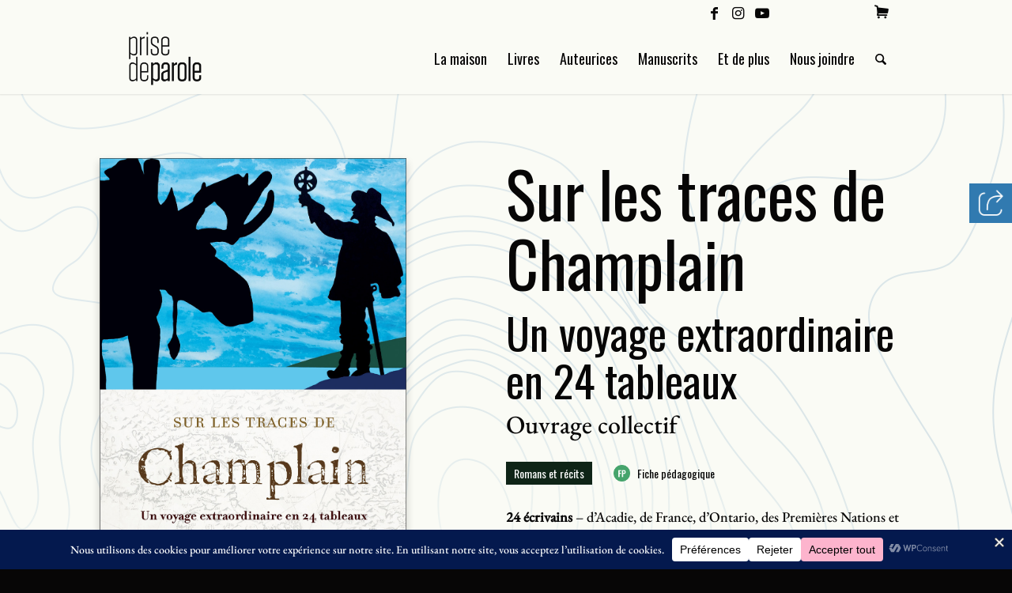

--- FILE ---
content_type: text/html; charset=UTF-8
request_url: https://www.prisedeparole.ca/titres-livre?isbn=9782894231890
body_size: 32203
content:
<!DOCTYPE html>
<html dir="ltr" lang="fr-FR" prefix="og: https://ogp.me/ns#" class="html_stretched responsive av-preloader-disabled  html_header_top html_logo_left html_main_nav_header html_menu_right html_slim html_header_sticky_disabled html_header_shrinking_disabled html_header_topbar_active html_mobile_menu_tablet html_header_searchicon html_content_align_center html_header_unstick_top_disabled html_header_stretch_disabled html_minimal_header html_minimal_header_shadow html_av-submenu-hidden html_av-submenu-display-click html_av-overlay-side html_av-overlay-side-classic html_av-submenu-noclone html_entry_id_223 av-cookies-no-cookie-consent av-no-preview av-default-lightbox html_text_menu_active av-mobile-menu-switch-default">
<head>
<meta charset="UTF-8" />
<meta name="robots" content="index, follow" />


<!-- mobile setting -->
<meta name="viewport" content="width=device-width, initial-scale=1">

<!-- Scripts/CSS and wp_head hook -->
    <title>Sur les traces de Champlain – Éditions Prise de parole</title>
    <meta name="title" content="Sur les traces de Champlain – Éditions Prise de parole">
    <meta property="og:title" content="Sur les traces de Champlain – Éditions Prise de parole">
    <meta name="twitter:title" content="Sur les traces de Champlain – Éditions Prise de parole">

    <link rel="canonical" href="https://www.prisedeparole.ca/titres-livre?isbn=9782894231890">
    <meta property="og:url" content="https://www.prisedeparole.ca/titres-livre?isbn=9782894231890">
    <meta name="twitter:url" content="https://www.prisedeparole.ca/titres-livre?isbn=9782894231890">

    <meta name="description" content="24 &eacute;crivains &ndash; d&rsquo;Acadie, de France, d&rsquo;Ontario, des Premi&egrave;res Nations et du Qu&eacute;bec &ndash; sont mont&eacute;s &agrave; bord du train l&rsquo;Oc&eacute;an le 23 octobre 2015, au d&eacute;part d&rsquo;Halifax &agrave; destination de Toronto. Ils s&rsquo;&eacute;taient donn&eacute; un objectif : d&rsquo;&eacute;crire en 24 heures un roman &agrave; 24 mains inspir&eacute; par Samuel de Champlain.">
    <meta property="og:description" content="24 &eacute;crivains &ndash; d&rsquo;Acadie, de France, d&rsquo;Ontario, des Premi&egrave;res Nations et du Qu&eacute;bec &ndash; sont mont&eacute;s &agrave; bord du train l&rsquo;Oc&eacute;an le 23 octobre 2015, au d&eacute;part d&rsquo;Halifax &agrave; destination de Toronto. Ils s&rsquo;&eacute;taient donn&eacute; un objectif : d&rsquo;&eacute;crire en 24 heures un roman &agrave; 24 mains inspir&eacute; par Samuel de Champlain.">
    <meta name="twitter:description" content="24 &eacute;crivains &ndash; d&rsquo;Acadie, de France, d&rsquo;Ontario, des Premi&egrave;res Nations et du Qu&eacute;bec &ndash; sont mont&eacute;s &agrave; bord du train l&rsquo;Oc&eacute;an le 23 octobre 2015, au d&eacute;part d&rsquo;Halifax &agrave; destination de Toronto. Ils s&rsquo;&eacute;taient donn&eacute; un objectif : d&rsquo;&eacute;crire en 24 heures un roman &agrave; 24 mains inspir&eacute; par Samuel de Champlain.">

    <meta property="og:image"  content="https://admin.prisedeparole.ca/uploads/book/attachment/512/sur_les_traces_de_champlain.jpg">
    <meta name="twitter:image" content="https://admin.prisedeparole.ca/uploads/book/attachment/512/sur_les_traces_de_champlain.jpg">

    <meta property="og:type" content="book">
    <meta property="book:author" content="Ouvrage collectif">
    <meta property="book:isbn" content="9782894231890">
    <meta property="book:release_date" content="2015-11-16">
    <meta property="book:tag" content="Romans et récits">

<title>Titres Livre &#8211; Éditions Prise de parole</title>
<link rel='dns-prefetch' href='//static.addtoany.com' />
<link rel='dns-prefetch' href='//cdn.jsdelivr.net' />
<link rel='dns-prefetch' href='//cdnjs.cloudflare.com' />
<link rel='dns-prefetch' href='//www.googletagmanager.com' />
<link rel="alternate" type="application/rss+xml" title="Éditions Prise de parole &raquo; Flux" href="https://www.prisedeparole.ca/feed" />
<link rel="alternate" type="application/rss+xml" title="Éditions Prise de parole &raquo; Flux des commentaires" href="https://www.prisedeparole.ca/comments/feed" />
<link rel="alternate" type="application/rss+xml" title="Éditions Prise de parole &raquo; Titres Livre Flux des commentaires" href="https://www.prisedeparole.ca/titres-livre/feed" />
<link rel="alternate" title="oEmbed (JSON)" type="application/json+oembed" href="https://www.prisedeparole.ca/wp-json/oembed/1.0/embed?url=https%3A%2F%2Fwww.prisedeparole.ca%2Ftitres-livre" />
<link rel="alternate" title="oEmbed (XML)" type="text/xml+oembed" href="https://www.prisedeparole.ca/wp-json/oembed/1.0/embed?url=https%3A%2F%2Fwww.prisedeparole.ca%2Ftitres-livre&#038;format=xml" />
<script data-cfasync="false" data-wpfc-render="false">
		(function () {
			window.dataLayer = window.dataLayer || [];function gtag(){dataLayer.push(arguments);}

			// Set the developer ID.
			gtag('set', 'developer_id.dMmRkYz', true);

			// Set default consent state based on plugin settings.
			gtag('consent', 'default', {
				'ad_storage': 'denied',
				'analytics_storage': 'denied',
				'ad_user_data': 'denied',
				'ad_personalization': 'denied',
				'security_storage': 'granted',
				'functionality_storage': 'granted',
				'wait_for_update': 500,
			});
		})();
	</script>		<!-- This site uses the Google Analytics by MonsterInsights plugin v9.11.0 - Using Analytics tracking - https://www.monsterinsights.com/ -->
							<script src="//www.googletagmanager.com/gtag/js?id=G-9NRF6QFFD9"  data-cfasync="false" data-wpfc-render="false" type="text/javascript" async></script>
			<script data-cfasync="false" data-wpfc-render="false" type="text/javascript">
				var mi_version = '9.11.0';
				var mi_track_user = true;
				var mi_no_track_reason = '';
								var MonsterInsightsDefaultLocations = {"page_location":"https:\/\/www.prisedeparole.ca\/titres-livre\/?isbn=9782894231890"};
								if ( typeof MonsterInsightsPrivacyGuardFilter === 'function' ) {
					var MonsterInsightsLocations = (typeof MonsterInsightsExcludeQuery === 'object') ? MonsterInsightsPrivacyGuardFilter( MonsterInsightsExcludeQuery ) : MonsterInsightsPrivacyGuardFilter( MonsterInsightsDefaultLocations );
				} else {
					var MonsterInsightsLocations = (typeof MonsterInsightsExcludeQuery === 'object') ? MonsterInsightsExcludeQuery : MonsterInsightsDefaultLocations;
				}

								var disableStrs = [
										'ga-disable-G-9NRF6QFFD9',
									];

				/* Function to detect opted out users */
				function __gtagTrackerIsOptedOut() {
					for (var index = 0; index < disableStrs.length; index++) {
						if (document.cookie.indexOf(disableStrs[index] + '=true') > -1) {
							return true;
						}
					}

					return false;
				}

				/* Disable tracking if the opt-out cookie exists. */
				if (__gtagTrackerIsOptedOut()) {
					for (var index = 0; index < disableStrs.length; index++) {
						window[disableStrs[index]] = true;
					}
				}

				/* Opt-out function */
				function __gtagTrackerOptout() {
					for (var index = 0; index < disableStrs.length; index++) {
						document.cookie = disableStrs[index] + '=true; expires=Thu, 31 Dec 2099 23:59:59 UTC; path=/';
						window[disableStrs[index]] = true;
					}
				}

				if ('undefined' === typeof gaOptout) {
					function gaOptout() {
						__gtagTrackerOptout();
					}
				}
								window.dataLayer = window.dataLayer || [];

				window.MonsterInsightsDualTracker = {
					helpers: {},
					trackers: {},
				};
				if (mi_track_user) {
					function __gtagDataLayer() {
						dataLayer.push(arguments);
					}

					function __gtagTracker(type, name, parameters) {
						if (!parameters) {
							parameters = {};
						}

						if (parameters.send_to) {
							__gtagDataLayer.apply(null, arguments);
							return;
						}

						if (type === 'event') {
														parameters.send_to = monsterinsights_frontend.v4_id;
							var hookName = name;
							if (typeof parameters['event_category'] !== 'undefined') {
								hookName = parameters['event_category'] + ':' + name;
							}

							if (typeof MonsterInsightsDualTracker.trackers[hookName] !== 'undefined') {
								MonsterInsightsDualTracker.trackers[hookName](parameters);
							} else {
								__gtagDataLayer('event', name, parameters);
							}
							
						} else {
							__gtagDataLayer.apply(null, arguments);
						}
					}

					__gtagTracker('js', new Date());
					__gtagTracker('set', {
						'developer_id.dZGIzZG': true,
											});
					if ( MonsterInsightsLocations.page_location ) {
						__gtagTracker('set', MonsterInsightsLocations);
					}
										__gtagTracker('config', 'G-9NRF6QFFD9', {"forceSSL":"true","link_attribution":"true"} );
										window.gtag = __gtagTracker;										(function () {
						/* https://developers.google.com/analytics/devguides/collection/analyticsjs/ */
						/* ga and __gaTracker compatibility shim. */
						var noopfn = function () {
							return null;
						};
						var newtracker = function () {
							return new Tracker();
						};
						var Tracker = function () {
							return null;
						};
						var p = Tracker.prototype;
						p.get = noopfn;
						p.set = noopfn;
						p.send = function () {
							var args = Array.prototype.slice.call(arguments);
							args.unshift('send');
							__gaTracker.apply(null, args);
						};
						var __gaTracker = function () {
							var len = arguments.length;
							if (len === 0) {
								return;
							}
							var f = arguments[len - 1];
							if (typeof f !== 'object' || f === null || typeof f.hitCallback !== 'function') {
								if ('send' === arguments[0]) {
									var hitConverted, hitObject = false, action;
									if ('event' === arguments[1]) {
										if ('undefined' !== typeof arguments[3]) {
											hitObject = {
												'eventAction': arguments[3],
												'eventCategory': arguments[2],
												'eventLabel': arguments[4],
												'value': arguments[5] ? arguments[5] : 1,
											}
										}
									}
									if ('pageview' === arguments[1]) {
										if ('undefined' !== typeof arguments[2]) {
											hitObject = {
												'eventAction': 'page_view',
												'page_path': arguments[2],
											}
										}
									}
									if (typeof arguments[2] === 'object') {
										hitObject = arguments[2];
									}
									if (typeof arguments[5] === 'object') {
										Object.assign(hitObject, arguments[5]);
									}
									if ('undefined' !== typeof arguments[1].hitType) {
										hitObject = arguments[1];
										if ('pageview' === hitObject.hitType) {
											hitObject.eventAction = 'page_view';
										}
									}
									if (hitObject) {
										action = 'timing' === arguments[1].hitType ? 'timing_complete' : hitObject.eventAction;
										hitConverted = mapArgs(hitObject);
										__gtagTracker('event', action, hitConverted);
									}
								}
								return;
							}

							function mapArgs(args) {
								var arg, hit = {};
								var gaMap = {
									'eventCategory': 'event_category',
									'eventAction': 'event_action',
									'eventLabel': 'event_label',
									'eventValue': 'event_value',
									'nonInteraction': 'non_interaction',
									'timingCategory': 'event_category',
									'timingVar': 'name',
									'timingValue': 'value',
									'timingLabel': 'event_label',
									'page': 'page_path',
									'location': 'page_location',
									'title': 'page_title',
									'referrer' : 'page_referrer',
								};
								for (arg in args) {
																		if (!(!args.hasOwnProperty(arg) || !gaMap.hasOwnProperty(arg))) {
										hit[gaMap[arg]] = args[arg];
									} else {
										hit[arg] = args[arg];
									}
								}
								return hit;
							}

							try {
								f.hitCallback();
							} catch (ex) {
							}
						};
						__gaTracker.create = newtracker;
						__gaTracker.getByName = newtracker;
						__gaTracker.getAll = function () {
							return [];
						};
						__gaTracker.remove = noopfn;
						__gaTracker.loaded = true;
						window['__gaTracker'] = __gaTracker;
					})();
									} else {
										console.log("");
					(function () {
						function __gtagTracker() {
							return null;
						}

						window['__gtagTracker'] = __gtagTracker;
						window['gtag'] = __gtagTracker;
					})();
									}
			</script>
							<!-- / Google Analytics by MonsterInsights -->
		
<!-- google webfont font replacement -->

			<script type='text/javascript'>

				(function() {

					/*	check if webfonts are disabled by user setting via cookie - or user must opt in.	*/
					var html = document.getElementsByTagName('html')[0];
					var cookie_check = html.className.indexOf('av-cookies-needs-opt-in') >= 0 || html.className.indexOf('av-cookies-can-opt-out') >= 0;
					var allow_continue = true;
					var silent_accept_cookie = html.className.indexOf('av-cookies-user-silent-accept') >= 0;

					if( cookie_check && ! silent_accept_cookie )
					{
						if( ! document.cookie.match(/aviaCookieConsent/) || html.className.indexOf('av-cookies-session-refused') >= 0 )
						{
							allow_continue = false;
						}
						else
						{
							if( ! document.cookie.match(/aviaPrivacyRefuseCookiesHideBar/) )
							{
								allow_continue = false;
							}
							else if( ! document.cookie.match(/aviaPrivacyEssentialCookiesEnabled/) )
							{
								allow_continue = false;
							}
							else if( document.cookie.match(/aviaPrivacyGoogleWebfontsDisabled/) )
							{
								allow_continue = false;
							}
						}
					}

					if( allow_continue )
					{
						var f = document.createElement('link');

						f.type 	= 'text/css';
						f.rel 	= 'stylesheet';
						f.href 	= 'https://fonts.googleapis.com/css?family=Oswald&display=auto';
						f.id 	= 'avia-google-webfont';

						document.getElementsByTagName('head')[0].appendChild(f);
					}
				})();

			</script>
			<style id='wp-img-auto-sizes-contain-inline-css' type='text/css'>
img:is([sizes=auto i],[sizes^="auto," i]){contain-intrinsic-size:3000px 1500px}
/*# sourceURL=wp-img-auto-sizes-contain-inline-css */
</style>
<link rel='stylesheet' id='avia-grid-css' href='https://www.prisedeparole.ca/wordpress/wp-content/themes/enfold/css/grid.css?ver=7.0' type='text/css' media='all' />
<link rel='stylesheet' id='avia-base-css' href='https://www.prisedeparole.ca/wordpress/wp-content/themes/enfold/css/base.css?ver=7.0' type='text/css' media='all' />
<link rel='stylesheet' id='avia-layout-css' href='https://www.prisedeparole.ca/wordpress/wp-content/themes/enfold/css/layout.css?ver=7.0' type='text/css' media='all' />
<link rel='stylesheet' id='avia-module-blog-css' href='https://www.prisedeparole.ca/wordpress/wp-content/themes/enfold/config-templatebuilder/avia-shortcodes/blog/blog.css?ver=7.0' type='text/css' media='all' />
<link rel='stylesheet' id='avia-module-postslider-css' href='https://www.prisedeparole.ca/wordpress/wp-content/themes/enfold/config-templatebuilder/avia-shortcodes/postslider/postslider.css?ver=7.0' type='text/css' media='all' />
<link rel='stylesheet' id='avia-module-button-css' href='https://www.prisedeparole.ca/wordpress/wp-content/themes/enfold/config-templatebuilder/avia-shortcodes/buttons/buttons.css?ver=7.0' type='text/css' media='all' />
<link rel='stylesheet' id='avia-module-comments-css' href='https://www.prisedeparole.ca/wordpress/wp-content/themes/enfold/config-templatebuilder/avia-shortcodes/comments/comments.css?ver=7.0' type='text/css' media='all' />
<link rel='stylesheet' id='avia-module-slideshow-css' href='https://www.prisedeparole.ca/wordpress/wp-content/themes/enfold/config-templatebuilder/avia-shortcodes/slideshow/slideshow.css?ver=7.0' type='text/css' media='all' />
<link rel='stylesheet' id='avia-module-gallery-css' href='https://www.prisedeparole.ca/wordpress/wp-content/themes/enfold/config-templatebuilder/avia-shortcodes/gallery/gallery.css?ver=7.0' type='text/css' media='all' />
<link rel='stylesheet' id='avia-module-gridrow-css' href='https://www.prisedeparole.ca/wordpress/wp-content/themes/enfold/config-templatebuilder/avia-shortcodes/grid_row/grid_row.css?ver=7.0' type='text/css' media='all' />
<link rel='stylesheet' id='avia-module-heading-css' href='https://www.prisedeparole.ca/wordpress/wp-content/themes/enfold/config-templatebuilder/avia-shortcodes/heading/heading.css?ver=7.0' type='text/css' media='all' />
<link rel='stylesheet' id='avia-module-hr-css' href='https://www.prisedeparole.ca/wordpress/wp-content/themes/enfold/config-templatebuilder/avia-shortcodes/hr/hr.css?ver=7.0' type='text/css' media='all' />
<link rel='stylesheet' id='avia-module-image-css' href='https://www.prisedeparole.ca/wordpress/wp-content/themes/enfold/config-templatebuilder/avia-shortcodes/image/image.css?ver=7.0' type='text/css' media='all' />
<link rel='stylesheet' id='avia-module-contact-css' href='https://www.prisedeparole.ca/wordpress/wp-content/themes/enfold/config-templatebuilder/avia-shortcodes/contact/contact.css?ver=7.0' type='text/css' media='all' />
<link rel='stylesheet' id='avia-module-social-css' href='https://www.prisedeparole.ca/wordpress/wp-content/themes/enfold/config-templatebuilder/avia-shortcodes/social_share/social_share.css?ver=7.0' type='text/css' media='all' />
<link rel='stylesheet' id='avia-module-tabs-css' href='https://www.prisedeparole.ca/wordpress/wp-content/themes/enfold/config-templatebuilder/avia-shortcodes/tabs/tabs.css?ver=7.0' type='text/css' media='all' />
<link rel='stylesheet' id='avia-module-timeline-css' href='https://www.prisedeparole.ca/wordpress/wp-content/themes/enfold/config-templatebuilder/avia-shortcodes/timeline/timeline.css?ver=7.0' type='text/css' media='all' />
<link rel='stylesheet' id='avia-module-video-css' href='https://www.prisedeparole.ca/wordpress/wp-content/themes/enfold/config-templatebuilder/avia-shortcodes/video/video.css?ver=7.0' type='text/css' media='all' />
<link rel='stylesheet' id='avia-style-css' href='https://www.prisedeparole.ca/wordpress/wp-content/themes/enfold-appwapp/style.css?ver=7.0' type='text/css' media='all' />
<link rel='stylesheet' id='avia-scs-css' href='https://www.prisedeparole.ca/wordpress/wp-content/themes/enfold/css/shortcodes.css?ver=7.0' type='text/css' media='all' />
<link rel='stylesheet' id='titres-livres-css-css' href='https://www.prisedeparole.ca/wordpress/wp-content/themes/enfold-appwapp/css/titres-livre.css?ver=6.9' type='text/css' media='all' />
<style id='wp-block-library-inline-css' type='text/css'>
:root{--wp-block-synced-color:#7a00df;--wp-block-synced-color--rgb:122,0,223;--wp-bound-block-color:var(--wp-block-synced-color);--wp-editor-canvas-background:#ddd;--wp-admin-theme-color:#007cba;--wp-admin-theme-color--rgb:0,124,186;--wp-admin-theme-color-darker-10:#006ba1;--wp-admin-theme-color-darker-10--rgb:0,107,160.5;--wp-admin-theme-color-darker-20:#005a87;--wp-admin-theme-color-darker-20--rgb:0,90,135;--wp-admin-border-width-focus:2px}@media (min-resolution:192dpi){:root{--wp-admin-border-width-focus:1.5px}}.wp-element-button{cursor:pointer}:root .has-very-light-gray-background-color{background-color:#eee}:root .has-very-dark-gray-background-color{background-color:#313131}:root .has-very-light-gray-color{color:#eee}:root .has-very-dark-gray-color{color:#313131}:root .has-vivid-green-cyan-to-vivid-cyan-blue-gradient-background{background:linear-gradient(135deg,#00d084,#0693e3)}:root .has-purple-crush-gradient-background{background:linear-gradient(135deg,#34e2e4,#4721fb 50%,#ab1dfe)}:root .has-hazy-dawn-gradient-background{background:linear-gradient(135deg,#faaca8,#dad0ec)}:root .has-subdued-olive-gradient-background{background:linear-gradient(135deg,#fafae1,#67a671)}:root .has-atomic-cream-gradient-background{background:linear-gradient(135deg,#fdd79a,#004a59)}:root .has-nightshade-gradient-background{background:linear-gradient(135deg,#330968,#31cdcf)}:root .has-midnight-gradient-background{background:linear-gradient(135deg,#020381,#2874fc)}:root{--wp--preset--font-size--normal:16px;--wp--preset--font-size--huge:42px}.has-regular-font-size{font-size:1em}.has-larger-font-size{font-size:2.625em}.has-normal-font-size{font-size:var(--wp--preset--font-size--normal)}.has-huge-font-size{font-size:var(--wp--preset--font-size--huge)}.has-text-align-center{text-align:center}.has-text-align-left{text-align:left}.has-text-align-right{text-align:right}.has-fit-text{white-space:nowrap!important}#end-resizable-editor-section{display:none}.aligncenter{clear:both}.items-justified-left{justify-content:flex-start}.items-justified-center{justify-content:center}.items-justified-right{justify-content:flex-end}.items-justified-space-between{justify-content:space-between}.screen-reader-text{border:0;clip-path:inset(50%);height:1px;margin:-1px;overflow:hidden;padding:0;position:absolute;width:1px;word-wrap:normal!important}.screen-reader-text:focus{background-color:#ddd;clip-path:none;color:#444;display:block;font-size:1em;height:auto;left:5px;line-height:normal;padding:15px 23px 14px;text-decoration:none;top:5px;width:auto;z-index:100000}html :where(.has-border-color){border-style:solid}html :where([style*=border-top-color]){border-top-style:solid}html :where([style*=border-right-color]){border-right-style:solid}html :where([style*=border-bottom-color]){border-bottom-style:solid}html :where([style*=border-left-color]){border-left-style:solid}html :where([style*=border-width]){border-style:solid}html :where([style*=border-top-width]){border-top-style:solid}html :where([style*=border-right-width]){border-right-style:solid}html :where([style*=border-bottom-width]){border-bottom-style:solid}html :where([style*=border-left-width]){border-left-style:solid}html :where(img[class*=wp-image-]){height:auto;max-width:100%}:where(figure){margin:0 0 1em}html :where(.is-position-sticky){--wp-admin--admin-bar--position-offset:var(--wp-admin--admin-bar--height,0px)}@media screen and (max-width:600px){html :where(.is-position-sticky){--wp-admin--admin-bar--position-offset:0px}}

/*# sourceURL=wp-block-library-inline-css */
</style><style id='global-styles-inline-css' type='text/css'>
:root{--wp--preset--aspect-ratio--square: 1;--wp--preset--aspect-ratio--4-3: 4/3;--wp--preset--aspect-ratio--3-4: 3/4;--wp--preset--aspect-ratio--3-2: 3/2;--wp--preset--aspect-ratio--2-3: 2/3;--wp--preset--aspect-ratio--16-9: 16/9;--wp--preset--aspect-ratio--9-16: 9/16;--wp--preset--color--black: #000000;--wp--preset--color--cyan-bluish-gray: #abb8c3;--wp--preset--color--white: #ffffff;--wp--preset--color--pale-pink: #f78da7;--wp--preset--color--vivid-red: #cf2e2e;--wp--preset--color--luminous-vivid-orange: #ff6900;--wp--preset--color--luminous-vivid-amber: #fcb900;--wp--preset--color--light-green-cyan: #7bdcb5;--wp--preset--color--vivid-green-cyan: #00d084;--wp--preset--color--pale-cyan-blue: #8ed1fc;--wp--preset--color--vivid-cyan-blue: #0693e3;--wp--preset--color--vivid-purple: #9b51e0;--wp--preset--color--metallic-red: #b02b2c;--wp--preset--color--maximum-yellow-red: #edae44;--wp--preset--color--yellow-sun: #eeee22;--wp--preset--color--palm-leaf: #83a846;--wp--preset--color--aero: #7bb0e7;--wp--preset--color--old-lavender: #745f7e;--wp--preset--color--steel-teal: #5f8789;--wp--preset--color--raspberry-pink: #d65799;--wp--preset--color--medium-turquoise: #4ecac2;--wp--preset--gradient--vivid-cyan-blue-to-vivid-purple: linear-gradient(135deg,rgb(6,147,227) 0%,rgb(155,81,224) 100%);--wp--preset--gradient--light-green-cyan-to-vivid-green-cyan: linear-gradient(135deg,rgb(122,220,180) 0%,rgb(0,208,130) 100%);--wp--preset--gradient--luminous-vivid-amber-to-luminous-vivid-orange: linear-gradient(135deg,rgb(252,185,0) 0%,rgb(255,105,0) 100%);--wp--preset--gradient--luminous-vivid-orange-to-vivid-red: linear-gradient(135deg,rgb(255,105,0) 0%,rgb(207,46,46) 100%);--wp--preset--gradient--very-light-gray-to-cyan-bluish-gray: linear-gradient(135deg,rgb(238,238,238) 0%,rgb(169,184,195) 100%);--wp--preset--gradient--cool-to-warm-spectrum: linear-gradient(135deg,rgb(74,234,220) 0%,rgb(151,120,209) 20%,rgb(207,42,186) 40%,rgb(238,44,130) 60%,rgb(251,105,98) 80%,rgb(254,248,76) 100%);--wp--preset--gradient--blush-light-purple: linear-gradient(135deg,rgb(255,206,236) 0%,rgb(152,150,240) 100%);--wp--preset--gradient--blush-bordeaux: linear-gradient(135deg,rgb(254,205,165) 0%,rgb(254,45,45) 50%,rgb(107,0,62) 100%);--wp--preset--gradient--luminous-dusk: linear-gradient(135deg,rgb(255,203,112) 0%,rgb(199,81,192) 50%,rgb(65,88,208) 100%);--wp--preset--gradient--pale-ocean: linear-gradient(135deg,rgb(255,245,203) 0%,rgb(182,227,212) 50%,rgb(51,167,181) 100%);--wp--preset--gradient--electric-grass: linear-gradient(135deg,rgb(202,248,128) 0%,rgb(113,206,126) 100%);--wp--preset--gradient--midnight: linear-gradient(135deg,rgb(2,3,129) 0%,rgb(40,116,252) 100%);--wp--preset--font-size--small: 1rem;--wp--preset--font-size--medium: 1.125rem;--wp--preset--font-size--large: 1.75rem;--wp--preset--font-size--x-large: clamp(1.75rem, 3vw, 2.25rem);--wp--preset--spacing--20: 0.44rem;--wp--preset--spacing--30: 0.67rem;--wp--preset--spacing--40: 1rem;--wp--preset--spacing--50: 1.5rem;--wp--preset--spacing--60: 2.25rem;--wp--preset--spacing--70: 3.38rem;--wp--preset--spacing--80: 5.06rem;--wp--preset--shadow--natural: 6px 6px 9px rgba(0, 0, 0, 0.2);--wp--preset--shadow--deep: 12px 12px 50px rgba(0, 0, 0, 0.4);--wp--preset--shadow--sharp: 6px 6px 0px rgba(0, 0, 0, 0.2);--wp--preset--shadow--outlined: 6px 6px 0px -3px rgb(255, 255, 255), 6px 6px rgb(0, 0, 0);--wp--preset--shadow--crisp: 6px 6px 0px rgb(0, 0, 0);}:root { --wp--style--global--content-size: 800px;--wp--style--global--wide-size: 1130px; }:where(body) { margin: 0; }.wp-site-blocks > .alignleft { float: left; margin-right: 2em; }.wp-site-blocks > .alignright { float: right; margin-left: 2em; }.wp-site-blocks > .aligncenter { justify-content: center; margin-left: auto; margin-right: auto; }:where(.is-layout-flex){gap: 0.5em;}:where(.is-layout-grid){gap: 0.5em;}.is-layout-flow > .alignleft{float: left;margin-inline-start: 0;margin-inline-end: 2em;}.is-layout-flow > .alignright{float: right;margin-inline-start: 2em;margin-inline-end: 0;}.is-layout-flow > .aligncenter{margin-left: auto !important;margin-right: auto !important;}.is-layout-constrained > .alignleft{float: left;margin-inline-start: 0;margin-inline-end: 2em;}.is-layout-constrained > .alignright{float: right;margin-inline-start: 2em;margin-inline-end: 0;}.is-layout-constrained > .aligncenter{margin-left: auto !important;margin-right: auto !important;}.is-layout-constrained > :where(:not(.alignleft):not(.alignright):not(.alignfull)){max-width: var(--wp--style--global--content-size);margin-left: auto !important;margin-right: auto !important;}.is-layout-constrained > .alignwide{max-width: var(--wp--style--global--wide-size);}body .is-layout-flex{display: flex;}.is-layout-flex{flex-wrap: wrap;align-items: center;}.is-layout-flex > :is(*, div){margin: 0;}body .is-layout-grid{display: grid;}.is-layout-grid > :is(*, div){margin: 0;}body{padding-top: 0px;padding-right: 0px;padding-bottom: 0px;padding-left: 0px;}a:where(:not(.wp-element-button)){text-decoration: underline;}:root :where(.wp-element-button, .wp-block-button__link){background-color: #32373c;border-width: 0;color: #fff;font-family: inherit;font-size: inherit;font-style: inherit;font-weight: inherit;letter-spacing: inherit;line-height: inherit;padding-top: calc(0.667em + 2px);padding-right: calc(1.333em + 2px);padding-bottom: calc(0.667em + 2px);padding-left: calc(1.333em + 2px);text-decoration: none;text-transform: inherit;}.has-black-color{color: var(--wp--preset--color--black) !important;}.has-cyan-bluish-gray-color{color: var(--wp--preset--color--cyan-bluish-gray) !important;}.has-white-color{color: var(--wp--preset--color--white) !important;}.has-pale-pink-color{color: var(--wp--preset--color--pale-pink) !important;}.has-vivid-red-color{color: var(--wp--preset--color--vivid-red) !important;}.has-luminous-vivid-orange-color{color: var(--wp--preset--color--luminous-vivid-orange) !important;}.has-luminous-vivid-amber-color{color: var(--wp--preset--color--luminous-vivid-amber) !important;}.has-light-green-cyan-color{color: var(--wp--preset--color--light-green-cyan) !important;}.has-vivid-green-cyan-color{color: var(--wp--preset--color--vivid-green-cyan) !important;}.has-pale-cyan-blue-color{color: var(--wp--preset--color--pale-cyan-blue) !important;}.has-vivid-cyan-blue-color{color: var(--wp--preset--color--vivid-cyan-blue) !important;}.has-vivid-purple-color{color: var(--wp--preset--color--vivid-purple) !important;}.has-metallic-red-color{color: var(--wp--preset--color--metallic-red) !important;}.has-maximum-yellow-red-color{color: var(--wp--preset--color--maximum-yellow-red) !important;}.has-yellow-sun-color{color: var(--wp--preset--color--yellow-sun) !important;}.has-palm-leaf-color{color: var(--wp--preset--color--palm-leaf) !important;}.has-aero-color{color: var(--wp--preset--color--aero) !important;}.has-old-lavender-color{color: var(--wp--preset--color--old-lavender) !important;}.has-steel-teal-color{color: var(--wp--preset--color--steel-teal) !important;}.has-raspberry-pink-color{color: var(--wp--preset--color--raspberry-pink) !important;}.has-medium-turquoise-color{color: var(--wp--preset--color--medium-turquoise) !important;}.has-black-background-color{background-color: var(--wp--preset--color--black) !important;}.has-cyan-bluish-gray-background-color{background-color: var(--wp--preset--color--cyan-bluish-gray) !important;}.has-white-background-color{background-color: var(--wp--preset--color--white) !important;}.has-pale-pink-background-color{background-color: var(--wp--preset--color--pale-pink) !important;}.has-vivid-red-background-color{background-color: var(--wp--preset--color--vivid-red) !important;}.has-luminous-vivid-orange-background-color{background-color: var(--wp--preset--color--luminous-vivid-orange) !important;}.has-luminous-vivid-amber-background-color{background-color: var(--wp--preset--color--luminous-vivid-amber) !important;}.has-light-green-cyan-background-color{background-color: var(--wp--preset--color--light-green-cyan) !important;}.has-vivid-green-cyan-background-color{background-color: var(--wp--preset--color--vivid-green-cyan) !important;}.has-pale-cyan-blue-background-color{background-color: var(--wp--preset--color--pale-cyan-blue) !important;}.has-vivid-cyan-blue-background-color{background-color: var(--wp--preset--color--vivid-cyan-blue) !important;}.has-vivid-purple-background-color{background-color: var(--wp--preset--color--vivid-purple) !important;}.has-metallic-red-background-color{background-color: var(--wp--preset--color--metallic-red) !important;}.has-maximum-yellow-red-background-color{background-color: var(--wp--preset--color--maximum-yellow-red) !important;}.has-yellow-sun-background-color{background-color: var(--wp--preset--color--yellow-sun) !important;}.has-palm-leaf-background-color{background-color: var(--wp--preset--color--palm-leaf) !important;}.has-aero-background-color{background-color: var(--wp--preset--color--aero) !important;}.has-old-lavender-background-color{background-color: var(--wp--preset--color--old-lavender) !important;}.has-steel-teal-background-color{background-color: var(--wp--preset--color--steel-teal) !important;}.has-raspberry-pink-background-color{background-color: var(--wp--preset--color--raspberry-pink) !important;}.has-medium-turquoise-background-color{background-color: var(--wp--preset--color--medium-turquoise) !important;}.has-black-border-color{border-color: var(--wp--preset--color--black) !important;}.has-cyan-bluish-gray-border-color{border-color: var(--wp--preset--color--cyan-bluish-gray) !important;}.has-white-border-color{border-color: var(--wp--preset--color--white) !important;}.has-pale-pink-border-color{border-color: var(--wp--preset--color--pale-pink) !important;}.has-vivid-red-border-color{border-color: var(--wp--preset--color--vivid-red) !important;}.has-luminous-vivid-orange-border-color{border-color: var(--wp--preset--color--luminous-vivid-orange) !important;}.has-luminous-vivid-amber-border-color{border-color: var(--wp--preset--color--luminous-vivid-amber) !important;}.has-light-green-cyan-border-color{border-color: var(--wp--preset--color--light-green-cyan) !important;}.has-vivid-green-cyan-border-color{border-color: var(--wp--preset--color--vivid-green-cyan) !important;}.has-pale-cyan-blue-border-color{border-color: var(--wp--preset--color--pale-cyan-blue) !important;}.has-vivid-cyan-blue-border-color{border-color: var(--wp--preset--color--vivid-cyan-blue) !important;}.has-vivid-purple-border-color{border-color: var(--wp--preset--color--vivid-purple) !important;}.has-metallic-red-border-color{border-color: var(--wp--preset--color--metallic-red) !important;}.has-maximum-yellow-red-border-color{border-color: var(--wp--preset--color--maximum-yellow-red) !important;}.has-yellow-sun-border-color{border-color: var(--wp--preset--color--yellow-sun) !important;}.has-palm-leaf-border-color{border-color: var(--wp--preset--color--palm-leaf) !important;}.has-aero-border-color{border-color: var(--wp--preset--color--aero) !important;}.has-old-lavender-border-color{border-color: var(--wp--preset--color--old-lavender) !important;}.has-steel-teal-border-color{border-color: var(--wp--preset--color--steel-teal) !important;}.has-raspberry-pink-border-color{border-color: var(--wp--preset--color--raspberry-pink) !important;}.has-medium-turquoise-border-color{border-color: var(--wp--preset--color--medium-turquoise) !important;}.has-vivid-cyan-blue-to-vivid-purple-gradient-background{background: var(--wp--preset--gradient--vivid-cyan-blue-to-vivid-purple) !important;}.has-light-green-cyan-to-vivid-green-cyan-gradient-background{background: var(--wp--preset--gradient--light-green-cyan-to-vivid-green-cyan) !important;}.has-luminous-vivid-amber-to-luminous-vivid-orange-gradient-background{background: var(--wp--preset--gradient--luminous-vivid-amber-to-luminous-vivid-orange) !important;}.has-luminous-vivid-orange-to-vivid-red-gradient-background{background: var(--wp--preset--gradient--luminous-vivid-orange-to-vivid-red) !important;}.has-very-light-gray-to-cyan-bluish-gray-gradient-background{background: var(--wp--preset--gradient--very-light-gray-to-cyan-bluish-gray) !important;}.has-cool-to-warm-spectrum-gradient-background{background: var(--wp--preset--gradient--cool-to-warm-spectrum) !important;}.has-blush-light-purple-gradient-background{background: var(--wp--preset--gradient--blush-light-purple) !important;}.has-blush-bordeaux-gradient-background{background: var(--wp--preset--gradient--blush-bordeaux) !important;}.has-luminous-dusk-gradient-background{background: var(--wp--preset--gradient--luminous-dusk) !important;}.has-pale-ocean-gradient-background{background: var(--wp--preset--gradient--pale-ocean) !important;}.has-electric-grass-gradient-background{background: var(--wp--preset--gradient--electric-grass) !important;}.has-midnight-gradient-background{background: var(--wp--preset--gradient--midnight) !important;}.has-small-font-size{font-size: var(--wp--preset--font-size--small) !important;}.has-medium-font-size{font-size: var(--wp--preset--font-size--medium) !important;}.has-large-font-size{font-size: var(--wp--preset--font-size--large) !important;}.has-x-large-font-size{font-size: var(--wp--preset--font-size--x-large) !important;}
/*# sourceURL=global-styles-inline-css */
</style>

<link rel='stylesheet' id='appwapp-leslibraires-cart-css-css' href='https://www.prisedeparole.ca/wordpress/wp-content/plugins/appwapp-leslibraires/css/cart.css?ver=6.9' type='text/css' media='all' />
<link rel='stylesheet' id='global-css-css' href='https://www.prisedeparole.ca/wordpress/wp-content/themes/enfold-appwapp/css/global.css?v=1769095497&#038;ver=6.9' type='text/css' media='all' />
<link rel='stylesheet' id='books-homepage-css-css' href='https://www.prisedeparole.ca/wordpress/wp-content/themes/enfold-appwapp/css/books-homepage.css?ver=6.9' type='text/css' media='all' />
<link rel='stylesheet' id='books-filter-css-css' href='https://www.prisedeparole.ca/wordpress/wp-content/themes/enfold-appwapp/css/books-filters.css?ver=6.9' type='text/css' media='all' />
<link rel='stylesheet' id='educational-sheets-css-css' href='https://www.prisedeparole.ca/wordpress/wp-content/themes/enfold-appwapp/css/educational-sheets.css?ver=6.9' type='text/css' media='all' />
<link rel='stylesheet' id='grid-css-css' href='https://www.prisedeparole.ca/wordpress/wp-content/themes/enfold-appwapp/css/grid.css?ver=6.9' type='text/css' media='all' />
<link rel='stylesheet' id='Swiper_Css-css' href='https://cdn.jsdelivr.net/npm/swiper@9/swiper-bundle.min.css?ver=6.9' type='text/css' media='all' />
<link rel='stylesheet' id='avia-fold-unfold-css' href='https://www.prisedeparole.ca/wordpress/wp-content/themes/enfold/css/avia-snippet-fold-unfold.css?ver=7.0' type='text/css' media='all' />
<link rel='stylesheet' id='avia-popup-css-css' href='https://www.prisedeparole.ca/wordpress/wp-content/themes/enfold/js/aviapopup/magnific-popup.css?ver=7.0' type='text/css' media='screen' />
<link rel='stylesheet' id='avia-lightbox-css' href='https://www.prisedeparole.ca/wordpress/wp-content/themes/enfold/css/avia-snippet-lightbox.css?ver=7.0' type='text/css' media='screen' />
<link rel='stylesheet' id='avia-widget-css-css' href='https://www.prisedeparole.ca/wordpress/wp-content/themes/enfold/css/avia-snippet-widget.css?ver=7.0' type='text/css' media='screen' />
<link rel='stylesheet' id='avia-dynamic-css' href='https://www.prisedeparole.ca/wordpress/wp-content/uploads/dynamic_avia/enfold_appwapp.css?ver=6971c19eac5d4' type='text/css' media='all' />
<link rel='stylesheet' id='avia-custom-css' href='https://www.prisedeparole.ca/wordpress/wp-content/themes/enfold/css/custom.css?ver=7.0' type='text/css' media='all' />
<link rel='stylesheet' id='addtoany-css' href='https://www.prisedeparole.ca/wordpress/wp-content/plugins/add-to-any/addtoany.min.css?ver=1.16' type='text/css' media='all' />
<link rel='stylesheet' id='avia-gravity-css' href='https://www.prisedeparole.ca/wordpress/wp-content/themes/enfold/config-gravityforms/gravity-mod.css?ver=7.0' type='text/css' media='screen' />
<script type="text/javascript" src="https://www.prisedeparole.ca/wordpress/wp-includes/js/jquery/jquery.min.js?ver=3.7.1" id="jquery-core-js"></script>
<script type="text/javascript" src="https://www.prisedeparole.ca/wordpress/wp-content/plugins/google-analytics-for-wordpress/assets/js/frontend-gtag.js?ver=9.11.0" id="monsterinsights-frontend-script-js" async="async" data-wp-strategy="async"></script>
<script data-cfasync="false" data-wpfc-render="false" type="text/javascript" id='monsterinsights-frontend-script-js-extra'>/* <![CDATA[ */
var monsterinsights_frontend = {"js_events_tracking":"true","download_extensions":"doc,pdf,ppt,zip,xls,docx,pptx,xlsx","inbound_paths":"[{\"path\":\"\\\/go\\\/\",\"label\":\"affiliate\"},{\"path\":\"\\\/recommend\\\/\",\"label\":\"affiliate\"}]","home_url":"https:\/\/www.prisedeparole.ca","hash_tracking":"false","v4_id":"G-9NRF6QFFD9"};/* ]]> */
</script>
<script type="text/javascript" id="addtoany-core-js-before">
/* <![CDATA[ */
window.a2a_config=window.a2a_config||{};a2a_config.callbacks=[];a2a_config.overlays=[];a2a_config.templates={};a2a_localize = {
	Share: "Partager",
	Save: "Enregistrer",
	Subscribe: "S'abonner",
	Email: "E-mail",
	Bookmark: "Marque-page",
	ShowAll: "Montrer tout",
	ShowLess: "Montrer moins",
	FindServices: "Trouver des service(s)",
	FindAnyServiceToAddTo: "Trouver instantan&eacute;ment des services &agrave; ajouter &agrave;",
	PoweredBy: "Propuls&eacute; par",
	ShareViaEmail: "Partager par e-mail",
	SubscribeViaEmail: "S’abonner par e-mail",
	BookmarkInYourBrowser: "Ajouter un signet dans votre navigateur",
	BookmarkInstructions: "Appuyez sur Ctrl+D ou \u2318+D pour mettre cette page en signet",
	AddToYourFavorites: "Ajouter &agrave; vos favoris",
	SendFromWebOrProgram: "Envoyer depuis n’importe quelle adresse e-mail ou logiciel e-mail",
	EmailProgram: "Programme d’e-mail",
	More: "Plus&#8230;",
	ThanksForSharing: "Merci de partager !",
	ThanksForFollowing: "Merci de nous suivre !"
};


//# sourceURL=addtoany-core-js-before
/* ]]> */
</script>
<script type="text/javascript" defer src="https://static.addtoany.com/menu/page.js" id="addtoany-core-js"></script>
<script type="text/javascript" defer src="https://www.prisedeparole.ca/wordpress/wp-content/plugins/add-to-any/addtoany.min.js?ver=1.1" id="addtoany-jquery-js"></script>
<script type="text/javascript" src="https://www.prisedeparole.ca/wordpress/wp-content/plugins/appwapp-leslibraires/js/cart.js?ver=6.9" id="appwapp-leslibraires-cart-js-js"></script>
<script type="text/javascript" src="https://cdnjs.cloudflare.com/ajax/libs/jplayer/2.9.2/jplayer/jquery.jplayer.min.js?ver=6.9" id="jPlayer-js"></script>
<script type="text/javascript" src="https://www.prisedeparole.ca/wordpress/wp-content/themes/enfold/js/avia-js.js?ver=7.0" id="avia-js-js"></script>
<script type="text/javascript" src="https://www.prisedeparole.ca/wordpress/wp-content/themes/enfold/js/avia-compat.js?ver=7.0" id="avia-compat-js"></script>

<!-- Extrait de code de la balise Google (gtag.js) ajouté par Site Kit -->
<!-- Extrait Google Analytics ajouté par Site Kit -->
<script type="text/javascript" src="https://www.googletagmanager.com/gtag/js?id=GT-KD2FKVJB" id="google_gtagjs-js" async></script>
<script type="text/javascript" id="google_gtagjs-js-after">
/* <![CDATA[ */
window.dataLayer = window.dataLayer || [];function gtag(){dataLayer.push(arguments);}
gtag("set","linker",{"domains":["www.prisedeparole.ca"]});
gtag("js", new Date());
gtag("set", "developer_id.dZTNiMT", true);
gtag("config", "GT-KD2FKVJB");
 window._googlesitekit = window._googlesitekit || {}; window._googlesitekit.throttledEvents = []; window._googlesitekit.gtagEvent = (name, data) => { var key = JSON.stringify( { name, data } ); if ( !! window._googlesitekit.throttledEvents[ key ] ) { return; } window._googlesitekit.throttledEvents[ key ] = true; setTimeout( () => { delete window._googlesitekit.throttledEvents[ key ]; }, 5 ); gtag( "event", name, { ...data, event_source: "site-kit" } ); }; 
//# sourceURL=google_gtagjs-js-after
/* ]]> */
</script>
<link rel="https://api.w.org/" href="https://www.prisedeparole.ca/wp-json/" /><link rel="alternate" title="JSON" type="application/json" href="https://www.prisedeparole.ca/wp-json/wp/v2/pages/223" /><link rel="EditURI" type="application/rsd+xml" title="RSD" href="https://www.prisedeparole.ca/wordpress/xmlrpc.php?rsd" />
<meta name="generator" content="WordPress 6.9" />
<link rel="canonical" href="https://www.prisedeparole.ca/titres-livre" />
<link rel='shortlink' href='https://www.prisedeparole.ca/?p=223' />
<meta name="generator" content="Site Kit by Google 1.168.0" />
<link rel="icon" href="https://www.prisedeparole.ca/wordpress/wp-content/uploads/2024/09/favicon-Prise-de-parole.png" type="image/png">
<!--[if lt IE 9]><script src="https://www.prisedeparole.ca/wordpress/wp-content/themes/enfold/js/html5shiv.js"></script><![endif]--><link rel="profile" href="https://gmpg.org/xfn/11" />
<link rel="alternate" type="application/rss+xml" title="Éditions Prise de parole RSS2 Feed" href="https://www.prisedeparole.ca/feed" />
<link rel="pingback" href="https://www.prisedeparole.ca/wordpress/xmlrpc.php" />
<style type="text/css">
		@font-face {font-family: 'entypo-fontello-enfold'; font-weight: normal; font-style: normal; font-display: auto;
		src: url('https://www.prisedeparole.ca/wordpress/wp-content/themes/enfold/config-templatebuilder/avia-template-builder/assets/fonts/entypo-fontello-enfold/entypo-fontello-enfold.woff2') format('woff2'),
		url('https://www.prisedeparole.ca/wordpress/wp-content/themes/enfold/config-templatebuilder/avia-template-builder/assets/fonts/entypo-fontello-enfold/entypo-fontello-enfold.woff') format('woff'),
		url('https://www.prisedeparole.ca/wordpress/wp-content/themes/enfold/config-templatebuilder/avia-template-builder/assets/fonts/entypo-fontello-enfold/entypo-fontello-enfold.ttf') format('truetype'),
		url('https://www.prisedeparole.ca/wordpress/wp-content/themes/enfold/config-templatebuilder/avia-template-builder/assets/fonts/entypo-fontello-enfold/entypo-fontello-enfold.svg#entypo-fontello-enfold') format('svg'),
		url('https://www.prisedeparole.ca/wordpress/wp-content/themes/enfold/config-templatebuilder/avia-template-builder/assets/fonts/entypo-fontello-enfold/entypo-fontello-enfold.eot'),
		url('https://www.prisedeparole.ca/wordpress/wp-content/themes/enfold/config-templatebuilder/avia-template-builder/assets/fonts/entypo-fontello-enfold/entypo-fontello-enfold.eot?#iefix') format('embedded-opentype');
		}

		#top .avia-font-entypo-fontello-enfold, body .avia-font-entypo-fontello-enfold, html body [data-av_iconfont='entypo-fontello-enfold']:before{ font-family: 'entypo-fontello-enfold'; }
		
		@font-face {font-family: 'entypo-fontello'; font-weight: normal; font-style: normal; font-display: auto;
		src: url('https://www.prisedeparole.ca/wordpress/wp-content/themes/enfold/config-templatebuilder/avia-template-builder/assets/fonts/entypo-fontello/entypo-fontello.woff2') format('woff2'),
		url('https://www.prisedeparole.ca/wordpress/wp-content/themes/enfold/config-templatebuilder/avia-template-builder/assets/fonts/entypo-fontello/entypo-fontello.woff') format('woff'),
		url('https://www.prisedeparole.ca/wordpress/wp-content/themes/enfold/config-templatebuilder/avia-template-builder/assets/fonts/entypo-fontello/entypo-fontello.ttf') format('truetype'),
		url('https://www.prisedeparole.ca/wordpress/wp-content/themes/enfold/config-templatebuilder/avia-template-builder/assets/fonts/entypo-fontello/entypo-fontello.svg#entypo-fontello') format('svg'),
		url('https://www.prisedeparole.ca/wordpress/wp-content/themes/enfold/config-templatebuilder/avia-template-builder/assets/fonts/entypo-fontello/entypo-fontello.eot'),
		url('https://www.prisedeparole.ca/wordpress/wp-content/themes/enfold/config-templatebuilder/avia-template-builder/assets/fonts/entypo-fontello/entypo-fontello.eot?#iefix') format('embedded-opentype');
		}

		#top .avia-font-entypo-fontello, body .avia-font-entypo-fontello, html body [data-av_iconfont='entypo-fontello']:before{ font-family: 'entypo-fontello'; }
		
		@font-face {font-family: 'fontello'; font-weight: normal; font-style: normal; font-display: auto;
		src: url('https://www.prisedeparole.ca/wordpress/wp-content/uploads/dynamic_avia/avia_icon_fonts/fontello/fontello.woff2') format('woff2'),
		url('https://www.prisedeparole.ca/wordpress/wp-content/uploads/dynamic_avia/avia_icon_fonts/fontello/fontello.woff') format('woff'),
		url('https://www.prisedeparole.ca/wordpress/wp-content/uploads/dynamic_avia/avia_icon_fonts/fontello/fontello.ttf') format('truetype'),
		url('https://www.prisedeparole.ca/wordpress/wp-content/uploads/dynamic_avia/avia_icon_fonts/fontello/fontello.svg#fontello') format('svg'),
		url('https://www.prisedeparole.ca/wordpress/wp-content/uploads/dynamic_avia/avia_icon_fonts/fontello/fontello.eot'),
		url('https://www.prisedeparole.ca/wordpress/wp-content/uploads/dynamic_avia/avia_icon_fonts/fontello/fontello.eot?#iefix') format('embedded-opentype');
		}

		#top .avia-font-fontello, body .avia-font-fontello, html body [data-av_iconfont='fontello']:before{ font-family: 'fontello'; }
		</style>

<!--
Debugging Info for Theme support: 

Theme: Enfold
Version: 7.0
Installed: enfold
AviaFramework Version: 5.6
AviaBuilder Version: 6.0
aviaElementManager Version: 1.0.1
- - - - - - - - - - -
ChildTheme: Enfold Appwapp
ChildTheme Version: 1.0
ChildTheme Installed: enfold

- - - - - - - - - - -
ML:128-PU:36-PLA:15
WP:6.9
Compress: CSS:disabled - JS:disabled
Updates: disabled
PLAu:13
-->
</head>

<body id="top" class="wp-singular page-template page-template-tmpl-titres_livre page-template-tmpl-titres_livre-php page page-id-223 wp-theme-enfold wp-child-theme-enfold-appwapp stretched rtl_columns av-curtain-numeric oswald ebgaramond-medium-custom ebgaramond-medium  post-type-page avia-responsive-images-support av-recaptcha-enabled av-google-badge-hide" itemscope="itemscope" itemtype="https://schema.org/WebPage" >

	<div id="cartLightbox">
    <div class="cart-container">
        <div class="cart-content-container">
            <span class="av-icon-char" aria-hidden="true" data-av_icon="" data-av_iconfont="entypo-fontello" id="cartLightboxClose"></span>
            <div class="cartTitle">Votre panier</div>

            <div class="cartIntro">Prenez le temps de bien réviser votre commande. Pour compléter votre achat, vous serez redirigé vers le site des Librairies indépendantes du Québec.</div>

            <div id="cartContents"></div>

            <div class="cartItem hidden" id="cartItemTemplate">
                <div class="book-container">
                    <div class="cart-content">
                        <img class="cartItemImage" src="" align="left" />
                        <div class="cartItemTitle"></div>
                        <div class="cartItemAuthor"></div>
                        <div class="cartItemType"></div>
                    </div>
                    <div class="cartQtyContainer" id="cartQty-container">
                        <span class="cartItemQtyLabel">Qté</span>
                        <input type="number" pattern="[0-9]*" class="cartItemQty" data-id="" value="" step="1" onkeypress="return event.charCode >= 48 && event.charCode <= 57" />
                        <span data-id="" class="cartItemRemove av-icon-char" aria-hidden="true" data-av_icon="" data-av_iconfont="entypo-fontello"></span>
                    </div>
                </div>
                <hr/>
            </div>
            <div id="cartEmpty">Votre panier est vide.</div>
        </div>

        <div id="cartFooter">
            <div class="cartFooter-content">
                <div class="footer-img">
                    <img src="https://www.prisedeparole.ca/wordpress/wp-content/uploads/2023/04/logo_leslibraires.png" alt="Logo LesLibraires" class="llLogo" width="97" height="74" align="left" />
                </div>
                <div class="footer-content">
                    <div class="cartTotalLabel">total : <span id="cartTotal">XX,XX</span>$</div>

                    <div class="cartCheckout"><button id="appwapp_ll_checkout">Compléter votre achat</button></div>

                    <div class="cartOutro">Vous serez redirigé vers le site des Librairies indépendantes du Québec.</div>
                </div>
            </div>
        </div>
    </div>
</div>

	<div id='wrap_all'>

	
<header id='header' class='all_colors header_color light_bg_color  av_header_top av_logo_left av_main_nav_header av_menu_right av_slim av_header_sticky_disabled av_header_shrinking_disabled av_header_stretch_disabled av_mobile_menu_tablet av_header_searchicon av_header_unstick_top_disabled av_minimal_header av_minimal_header_shadow av_bottom_nav_disabled  av_alternate_logo_active av_header_border_disabled'  data-av_shrink_factor='35' role="banner" itemscope="itemscope" itemtype="https://schema.org/WPHeader" >

		<div id='header_meta' class='container_wrap container_wrap_meta  av_icon_active_right av_extra_header_active av_secondary_right av_entry_id_223'>

			      <div class='container'>
			      <ul class='noLightbox social_bookmarks icon_count_3'><li class='social_bookmarks_facebook av-social-link-facebook social_icon_1 avia_social_iconfont'><a  target="_blank" aria-label="Lien vers Facebook" href='https://www.facebook.com/editionsPrisedeparole' data-av_icon='' data-av_iconfont='entypo-fontello' title="Lien vers Facebook" desc="Lien vers Facebook"><span class='avia_hidden_link_text'>Lien vers Facebook</span></a></li><li class='social_bookmarks_instagram av-social-link-instagram social_icon_2 avia_social_iconfont'><a  target="_blank" aria-label="Lien vers Instagram" href='https://www.instagram.com/prise_de_parole/' data-av_icon='' data-av_iconfont='entypo-fontello' title="Lien vers Instagram" desc="Lien vers Instagram"><span class='avia_hidden_link_text'>Lien vers Instagram</span></a></li><li class='social_bookmarks_youtube av-social-link-youtube social_icon_3 avia_social_iconfont'><a  target="_blank" aria-label="Lien vers Youtube" href='https://www.youtube.com/@prisedeparole5773' data-av_icon='' data-av_iconfont='entypo-fontello' title="Lien vers Youtube" desc="Lien vers Youtube"><span class='avia_hidden_link_text'>Lien vers Youtube</span></a></li></ul><nav class='sub_menu'  role="navigation" itemscope="itemscope" itemtype="https://schema.org/SiteNavigationElement" ><ul role="menu" class="menu" id="avia2-menu"><li role="menuitem" id="menu-item-8976" class="btnViewCart menu-item menu-item-type-custom menu-item-object-custom menu-item-8976"><a href="#" title="cart-icon"><span></span></a></li>
</ul></nav>			      </div>
		</div>

		<div  id='header_main' class='container_wrap container_wrap_logo'>

        <div class='container av-logo-container'><div class='inner-container'><span class='logo avia-standard-logo'><a href='https://www.prisedeparole.ca/' class='' aria-label='Logo Prise de Parole _ noir' title='Logo Prise de Parole _ noir'><img src="https://www.prisedeparole.ca/wordpress/wp-content/uploads/2024/09/Logo-Prise-de-Parole-_-noir-2.png" height="100" width="300" alt='Éditions Prise de parole' title='Logo Prise de Parole _ noir' /></a></span><nav class='main_menu' data-selectname='Sélectionner une page'  role="navigation" itemscope="itemscope" itemtype="https://schema.org/SiteNavigationElement" ><div class="avia-menu av-main-nav-wrap"><ul role="menu" class="menu av-main-nav" id="avia-menu"><li role="menuitem" id="menu-item-8035" class="menu-item menu-item-type-custom menu-item-object-custom menu-item-has-children menu-item-top-level menu-item-top-level-1"><a href="#" itemprop="url" tabindex="0"><span class="avia-bullet"></span><span class="avia-menu-text">La maison</span><span class="avia-menu-fx"><span class="avia-arrow-wrap"><span class="avia-arrow"></span></span></span></a>


<ul class="sub-menu">
	<li role="menuitem" id="menu-item-8429" class="menu-item menu-item-type-post_type menu-item-object-page"><a href="https://www.prisedeparole.ca/mandat-et-historique" itemprop="url" tabindex="0"><span class="avia-bullet"></span><span class="avia-menu-text">Mandat et historique</span></a></li>
	<li role="menuitem" id="menu-item-8428" class="menu-item menu-item-type-post_type menu-item-object-page"><a href="https://www.prisedeparole.ca/prix-litteraires" itemprop="url" tabindex="0"><span class="avia-bullet"></span><span class="avia-menu-text">Prix littéraires</span></a></li>
	<li role="menuitem" id="menu-item-8427" class="menu-item menu-item-type-post_type menu-item-object-page"><a href="https://www.prisedeparole.ca/equipe" itemprop="url" tabindex="0"><span class="avia-bullet"></span><span class="avia-menu-text">Équipe</span></a></li>
	<li role="menuitem" id="menu-item-8619" class="menu-item menu-item-type-post_type menu-item-object-page"><a href="https://www.prisedeparole.ca/actualites" itemprop="url" tabindex="0"><span class="avia-bullet"></span><span class="avia-menu-text">Actualités</span></a></li>
</ul>
</li>
<li role="menuitem" id="menu-item-8895" class="menu-item menu-item-type-custom menu-item-object-custom menu-item-has-children menu-item-top-level menu-item-top-level-2"><a href="#" itemprop="url" tabindex="0"><span class="avia-bullet"></span><span class="avia-menu-text">Livres</span><span class="avia-menu-fx"><span class="avia-arrow-wrap"><span class="avia-arrow"></span></span></span></a>


<ul class="sub-menu">
	<li role="menuitem" id="menu-item-8500" class="menu-item menu-item-type-post_type menu-item-object-page"><a href="https://www.prisedeparole.ca/livres" itemprop="url" tabindex="0"><span class="avia-bullet"></span><span class="avia-menu-text">Tous les livres</span></a></li>
	<li role="menuitem" id="menu-item-8903" class="menu-item menu-item-type-post_type menu-item-object-page"><a href="https://www.prisedeparole.ca/a-paraitre" itemprop="url" tabindex="0"><span class="avia-bullet"></span><span class="avia-menu-text">À paraître</span></a></li>
</ul>
</li>
<li role="menuitem" id="menu-item-8045" class="menu-item menu-item-type-custom menu-item-object-custom menu-item-top-level menu-item-top-level-3"><a href="/auteurs-alt" itemprop="url" tabindex="0"><span class="avia-bullet"></span><span class="avia-menu-text">Auteurices</span><span class="avia-menu-fx"><span class="avia-arrow-wrap"><span class="avia-arrow"></span></span></span></a></li>
<li role="menuitem" id="menu-item-8039" class="menu-item menu-item-type-custom menu-item-object-custom menu-item-has-children menu-item-top-level menu-item-top-level-4"><a href="#" itemprop="url" tabindex="0"><span class="avia-bullet"></span><span class="avia-menu-text">Manuscrits</span><span class="avia-menu-fx"><span class="avia-arrow-wrap"><span class="avia-arrow"></span></span></span></a>


<ul class="sub-menu">
	<li role="menuitem" id="menu-item-8637" class="menu-item menu-item-type-post_type menu-item-object-page"><a href="https://www.prisedeparole.ca/soumettre-un-manuscrit-litteraire" itemprop="url" tabindex="0"><span class="avia-bullet"></span><span class="avia-menu-text">Soumettre un manuscrit littéraire</span></a></li>
	<li role="menuitem" id="menu-item-8638" class="menu-item menu-item-type-post_type menu-item-object-page"><a href="https://www.prisedeparole.ca/soumettre-un-manuscrit-scientifique" itemprop="url" tabindex="0"><span class="avia-bullet"></span><span class="avia-menu-text">Soumettre un manuscrit scientifique</span></a></li>
</ul>
</li>
<li role="menuitem" id="menu-item-8041" class="menu-item menu-item-type-custom menu-item-object-custom menu-item-has-children menu-item-top-level menu-item-top-level-5"><a href="#" itemprop="url" tabindex="0"><span class="avia-bullet"></span><span class="avia-menu-text">Et de plus</span><span class="avia-menu-fx"><span class="avia-arrow-wrap"><span class="avia-arrow"></span></span></span></a>


<ul class="sub-menu">
	<li role="menuitem" id="menu-item-8458" class="menu-item menu-item-type-post_type menu-item-object-page"><a href="https://www.prisedeparole.ca/multimedia" itemprop="url" tabindex="0"><span class="avia-bullet"></span><span class="avia-menu-text">Multimédia</span></a></li>
	<li role="menuitem" id="menu-item-8776" class="menu-item menu-item-type-post_type menu-item-object-page"><a href="https://www.prisedeparole.ca/fiches-pedagogiques" itemprop="url" tabindex="0"><span class="avia-bullet"></span><span class="avia-menu-text">Fiches pédagogiques</span></a></li>
</ul>
</li>
<li role="menuitem" id="menu-item-9622" class="menu-item menu-item-type-custom menu-item-object-custom menu-item-has-children menu-item-top-level menu-item-top-level-6"><a href="#" itemprop="url" tabindex="0"><span class="avia-bullet"></span><span class="avia-menu-text">Nous joindre</span><span class="avia-menu-fx"><span class="avia-arrow-wrap"><span class="avia-arrow"></span></span></span></a>


<ul class="sub-menu">
	<li role="menuitem" id="menu-item-8620" class="menu-item menu-item-type-post_type menu-item-object-page"><a href="https://www.prisedeparole.ca/nous-joindre" itemprop="url" tabindex="0"><span class="avia-bullet"></span><span class="avia-menu-text">Coordonnées</span></a></li>
	<li role="menuitem" id="menu-item-9621" class="menu-item menu-item-type-post_type menu-item-object-page"><a href="https://www.prisedeparole.ca/service-de-presse" itemprop="url" tabindex="0"><span class="avia-bullet"></span><span class="avia-menu-text">Service de presse</span></a></li>
</ul>
</li>
<li id="menu-item-search" class="noMobile menu-item menu-item-search-dropdown menu-item-avia-special" role="menuitem"><a class="avia-svg-icon avia-font-svg_entypo-fontello" aria-label="Rechercher" href="?s=" rel="nofollow" title="Cliquez pour ouvrir le champ de recherche" data-avia-search-tooltip="&lt;search&gt;	&lt;form role=&quot;search&quot; action=&quot;https://www.prisedeparole.ca/&quot; id=&quot;searchform&quot; method=&quot;get&quot; class=&quot;&quot;&gt;		&lt;div&gt;&lt;span class=&#039;av_searchform_search avia-svg-icon avia-font-svg_entypo-fontello&#039; data-av_svg_icon=&#039;search&#039; data-av_iconset=&#039;svg_entypo-fontello&#039;&gt;&lt;svg version=&quot;1.1&quot; xmlns=&quot;http://www.w3.org/2000/svg&quot; width=&quot;25&quot; height=&quot;32&quot; viewBox=&quot;0 0 25 32&quot; preserveAspectRatio=&quot;xMidYMid meet&quot; aria-labelledby=&#039;av-svg-title-1&#039; aria-describedby=&#039;av-svg-desc-1&#039; role=&quot;graphics-symbol&quot; aria-hidden=&quot;true&quot;&gt;&lt;title id=&#039;av-svg-title-1&#039;&gt;Search&lt;/title&gt;&lt;desc id=&#039;av-svg-desc-1&#039;&gt;Search&lt;/desc&gt;&lt;path d=&quot;M24.704 24.704q0.96 1.088 0.192 1.984l-1.472 1.472q-1.152 1.024-2.176 0l-6.080-6.080q-2.368 1.344-4.992 1.344-4.096 0-7.136-3.040t-3.040-7.136 2.88-7.008 6.976-2.912 7.168 3.040 3.072 7.136q0 2.816-1.472 5.184zM3.008 13.248q0 2.816 2.176 4.992t4.992 2.176 4.832-2.016 2.016-4.896q0-2.816-2.176-4.96t-4.992-2.144-4.832 2.016-2.016 4.832z&quot;&gt;&lt;/path&gt;&lt;/svg&gt;&lt;/span&gt;			&lt;input type=&quot;submit&quot; value=&quot;&quot; id=&quot;searchsubmit&quot; class=&quot;button&quot; title=&quot;Entrez au moins 3 caractères pour afficher une liste de résultats ou cliquez pour aller sur la page des résultats de recherche pour tous les afficher&quot; /&gt;			&lt;input type=&quot;search&quot; id=&quot;s&quot; name=&quot;s&quot; value=&quot;&quot; aria-label=&#039;Rechercher&#039; placeholder=&#039;Titre, Auteurice, ISBN, Mot-clé&#039; required /&gt;		&lt;/div&gt;	&lt;/form&gt;&lt;/search&gt;" data-av_svg_icon='search' data-av_iconset='svg_entypo-fontello'><svg version="1.1" xmlns="http://www.w3.org/2000/svg" width="25" height="32" viewBox="0 0 25 32" preserveAspectRatio="xMidYMid meet" aria-labelledby='av-svg-title-2' aria-describedby='av-svg-desc-2' role="graphics-symbol" aria-hidden="true">
<title id='av-svg-title-2'>Cliquez pour ouvrir le champ de recherche</title>
<desc id='av-svg-desc-2'>Cliquez pour ouvrir le champ de recherche</desc>
<path d="M24.704 24.704q0.96 1.088 0.192 1.984l-1.472 1.472q-1.152 1.024-2.176 0l-6.080-6.080q-2.368 1.344-4.992 1.344-4.096 0-7.136-3.040t-3.040-7.136 2.88-7.008 6.976-2.912 7.168 3.040 3.072 7.136q0 2.816-1.472 5.184zM3.008 13.248q0 2.816 2.176 4.992t4.992 2.176 4.832-2.016 2.016-4.896q0-2.816-2.176-4.96t-4.992-2.144-4.832 2.016-2.016 4.832z"></path>
</svg><span class="avia_hidden_link_text">Rechercher</span></a></li><li class="av-burger-menu-main menu-item-avia-special" role="menuitem">
	        			<a href="#" aria-label="Menu" aria-hidden="false">
							<span class="av-hamburger av-hamburger--spin av-js-hamburger">
								<span class="av-hamburger-box">
						          <span class="av-hamburger-inner"></span>
						          <strong>Menu</strong>
								</span>
							</span>
							<span class="avia_hidden_link_text">Menu</span>
						</a>
	        		   </li></ul></div></nav></div> </div> 
		<!-- end container_wrap-->
		</div>
<div class="header_bg"></div>
<!-- end header -->
</header>

	<div id='main' class='all_colors' data-scroll-offset='0'>

	<!-- page body -->
<div id="body-outer">
    <div id="body" class="clearfix bg-beige-gradient">
        <div id="content" class="max-width-none-mobile">
            <div class="post-entry nobor">
                <div class="entry-content clearfix">
                    <div class="clearfix book-info c-row">

                        <div class="hidden-desktop-book">
                            <!-- Copy -->
                            <!-- Title -->
                            <h1 class="titre_livre">
                                Sur les traces de Champlain                            </h1>

                            <!-- Subtitle -->
                                                            <h2>Un voyage extraordinaire en 24 tableaux</h2>
                            
                            <!-- Author -->
                            <h3 class="auteur_livre ebgaramond-medium">
                                <a href="/auteurs/?id=1216">Ouvrage collectif</a>                            </h3>

                            <!-- Genre / Educational Sheet -->
                            <div class="d-block genre-educational-sheet">
                                                                    <a class='category-tag category-tag-13' href='/livres?genre_id=13&collection_id=all&published_date=DESC'>Romans et récits</a>                                                                                                    <a class="educational-btn-transparent" href="https://www.prisedeparole.ca/wordpress/wp-content/uploads/2019/09/Fiches-pedagogiques_Sur-les-traces-de-Champlain.pdf" target="_blank">
                                        <img src="https://www.prisedeparole.ca/wordpress/wp-content/uploads/2023/04/fp-icon.png" height="26" width="26"> <span class="oswald-text">Fiche pédagogique</span>
                                    </a>
                                                            </div>
                            <!-- Paste -->
                        </div>

                        <!-- Cover Image / Preview / Basket -->
                        <div class="book-cover-basket-container">
                            <a target="_blank" href="https://admin.prisedeparole.ca/uploads/book/attachment/512/sur_les_traces_de_champlain.jpg">
                                <img class="alignnone size-full wp-image-64 blanc" src="https://admin.prisedeparole.ca/uploads/book/attachment/512/sur_les_traces_de_champlain.jpg" alt="" width="360" />
                            </a>

                            <!-- Preview PDF / Audio -->
                            <div id="enqc-wrap-9782894231890" class="enqc-wrap text-center">
                                <div class="flipbook-text half-black-button owsald-text" id="viewFlipBook">
                                    <img src="https://www.prisedeparole.ca/wordpress/wp-content/themes/enfold-appwapp/images/Icon_book_v2.png" alt="" />
                                    Feuilleter ce livre
                                </div>
                                                            </div>
                            <div class="add-to-cart-container">
                                <ul class="more clearfix product-holder oswald-text">
                                                                                                                        <script>
                                                var bookPapier = {
                                                    pkBook: "9782894231890",
                                                    title: "Sur les traces de Champlain",
                                                    price: 24.95,
                                                    isbn: "9782894231890",
                                                    img: "https://admin.prisedeparole.ca/uploads/book/attachment/512/sur_les_traces_de_champlain.jpg",
                                                    author: "Ouvrage collectif",
                                                    type: "Papier",
                                                    link: "/titres-livre?isbn=9782894231890",
                                                    qty: 1
                                                }
                                            </script>
                                            <li>
                                                <div>
                                                    <p><span class='black-text'>Papier</span><br><span class='grey-text'>ISBN: 9782894231890</span></p>
                                                    <button onClick="addItemToCart(bookPapier)" class="btnAddToCart oswald-text"><img src="https://www.prisedeparole.ca/wordpress/wp-content/themes/enfold-appwapp/images/Icon_add_cart.png" alt="" /> <span class="price">24,95 $</span></button>
                                                </div>
                                            </li>
                                                                                                                                                                                                                                                                                        <script>
                                                var bookPDF = {
                                                    pkBook: "9782894233382",
                                                    title: "Sur les traces de Champlain",
                                                    price: 18.99,
                                                    isbn: "9782894233382",
                                                    img: "https://admin.prisedeparole.ca/uploads/book/attachment/512/sur_les_traces_de_champlain.jpg",
                                                    author: "Ouvrage collectif",
                                                    type: "PDF",
                                                    link: "/titres-livre?isbn=9782894233382",
                                                    qty: 1
                                                }
                                            </script>
                                            <li>
                                                <div>
                                                    <p><span class='black-text'>PDF</span> <br><span class='grey-text'>ISBN: 9782894233382</span></p>
                                                    <button onClick="addItemToCart(bookPDF)" class="btnAddToCart oswald-text"><img src="https://www.prisedeparole.ca/wordpress/wp-content/themes/enfold-appwapp/images/Icon_add_cart.png" alt="" /> <span class="price">18,99 $</span></button>
                                                </div>
                                            </li>
                                                                                                                                                                                                                                                                                        <script>
                                                var bookEPUB = {
                                                    pkBook: "9782897440091",
                                                    title: "Sur les traces de Champlain",
                                                    price: 18.99,
                                                    isbn: "9782897440091",
                                                    img: "https://admin.prisedeparole.ca/uploads/book/attachment/512/sur_les_traces_de_champlain.jpg",
                                                    author: "Ouvrage collectif",
                                                    type: "ePub",
                                                    link: "/titres-livre?isbn=9782897440091",
                                                    qty: 1
                                                }
                                            </script>
                                            <li>
                                                <div>
                                                    <p><span class='black-text'>ePub</span> <br><span class='grey-text'>ISBN: 9782897440091</span></p>
                                                    <button onClick="addItemToCart(bookEPUB)" class="btnAddToCart oswald-text"><img src="https://www.prisedeparole.ca/wordpress/wp-content/themes/enfold-appwapp/images/Icon_add_cart.png" alt="" /> <span class="price">18,99 $</span></button>
                                                </div>
                                            </li>
                                                                                                            </ul>
                            </div>

                            <p id="bookDescription" class="oswald-text black-text">
                                                                    Parution Novembre 2015<br />
                                                                                                    Collection Récits<br />
                                                                                                    301 pages<br />
                                                            </p>

                        </div>

                        <div class="visible-desktop book-infos-container">
                            <!-- Copy -->
                            <!-- Title -->
                            <h1 class="titre_livre">Sur les traces de Champlain</h1>

                            <!-- Subtitle -->
                                                            <h2>Un voyage extraordinaire en 24 tableaux</h2>
                            
                            <!-- Author *-->
                            <h3 class="auteur_livre ebgaramond-medium">
                                <a href="/auteurs/?id=1216">Ouvrage collectif</a>                            </h3>

                            <!-- Genre / Educational Sheet -->
                            <div class="d-block genre-educational-sheet">
                                                                    <a class='category-tag category-tag-13' href='/livres?genre_id=13&collection_id=all&published_date=DESC'>Romans et récits</a>                                                                                                    <a href="https://www.prisedeparole.ca/wordpress/wp-content/uploads/2019/09/Fiches-pedagogiques_Sur-les-traces-de-Champlain.pdf" class="educational-btn-transparent" target="_blank">
                                        <img src="https://www.prisedeparole.ca/wordpress/wp-content/uploads/2023/04/fp-icon.png" height="26" width="26"> <span class="oswald-text">Fiche pédagogique</span>
                                    </a>
                                                            </div>
                            <!-- Paste -->

                            <div class="d-block hidden-desktop-book">
                                <div class="book-resume resume-desktop">
                                    <p><strong>24 &eacute;crivains</strong> &ndash; d&rsquo;Acadie, de France, d&rsquo;Ontario, des Premi&egrave;res Nations et du Qu&eacute;bec &ndash; sont mont&eacute;s &agrave; bord du train l&rsquo;Oc&eacute;an le 23 octobre 2015, au d&eacute;part d&rsquo;Halifax &agrave; destination de Toronto. Ils s&rsquo;&eacute;taient donn&eacute; un objectif : d&rsquo;&eacute;crire en 24 heures un roman &agrave; 24 mains inspir&eacute; par Samuel de Champlain.</p>

<p>Sur les traces du c&eacute;l&egrave;bre explorateur &ndash; leur trajectoire &eacute;pousant, &agrave; peu de choses pr&egrave;s, celle de Champlain au Canada &ndash;, ils ont p&eacute;n&eacute;tr&eacute; jusqu&rsquo;au c&oelig;ur d&rsquo;un moment fondateur, la colonisation de la Nouvelle-France, et ils ont interrog&eacute; son h&eacute;ritage.</p>

<p>Il en a jailli une &oelig;uvre singuli&egrave;re, au croisement de la fiction et de l&rsquo;histoire, en 24 tableaux finement li&eacute;s entre eux, qui donnent &agrave; voir autant de perspectives sur Champlain et son &eacute;poque, sur les personnes qu&rsquo;il a connues, les lieux qu&rsquo;il a explor&eacute;s et o&ugrave; il a v&eacute;cu, mais aussi, sur le choc de la rencontre entre Fran&ccedil;ais et Premiers Peuples.</p>

<p>Ce livre est une invitation &agrave; revivre un pass&eacute; de grands destins et de petites mis&egrave;res, de nobles id&eacute;aux et d&rsquo;am&egrave;res d&eacute;ceptions, un moment charni&egrave;re de notre histoire.</p>

<p>Retournez sur les traces de Champlain, telles qu&rsquo;imagin&eacute;es par 24 voix.</p>

<p><strong>Collectif &ndash; Les 24 heures du roman</strong><br />
Anne Forrest-Wilson, id&eacute;ation et direction<br />
<strong>Acadie</strong> : Herm&eacute;n&eacute;gilde Chiasson et Gracia Couturier<br />
<strong>France</strong> : Mich&egrave;le Audin, Fr&eacute;d&eacute;ric Forte, Paul Fournel, Herv&eacute; Le Tellier, Ian Monk et Olivier Salon<br />
<strong>Ontario </strong>: Jean M. Fahmy, Vittorio Frigerio, H&eacute;l&egrave;ne Koscielniak, Jean-Claude Larocque, Daniel Marchildon, Marie-Jos&eacute;e Martin, Mireille Messier, Daniel Soha, Denis Sauv&eacute; et Dani&egrave;le Vall&eacute;e<br />
<strong>Premi&egrave;res Nations</strong> : Virginia P&eacute;s&eacute;map&eacute;o Bordeleau et Jean Sioui<br />
<strong>Qu&eacute;bec</strong> : Yara El-Ghadban, Daniel Grenier, Bertrand Laverdure et Rodney Saint-&Eacute;loi</p>
                                </div>
                                <div class="toggle-resume">
                                    <img class="arrow-toggle" src="https://www.prisedeparole.ca/wordpress/wp-content/themes/enfold-appwapp/images/arrow_down.png" height="18" width="18">
                                    <span class="black-line"></span>
                                </div>
                                <div class="back-cover ebgaramond-medium">
                                                                    </div>
                            </div>
                                                                                </div>
                    </div>

                    <div class="hidden-desktop-book">
                        <div class="book-resume resume-mobile"><p><strong>24 &eacute;crivains</strong> &ndash; d&rsquo;Acadie, de France, d&rsquo;Ontario, des Premi&egrave;res Nations et du Qu&eacute;bec &ndash; sont mont&eacute;s &agrave; bord du train l&rsquo;Oc&eacute;an le 23 octobre 2015, au d&eacute;part d&rsquo;Halifax &agrave; destination de Toronto. Ils s&rsquo;&eacute;taient donn&eacute; un objectif : d&rsquo;&eacute;crire en 24 heures un roman &agrave; 24 mains inspir&eacute; par Samuel de Champlain.</p>

<p>Sur les traces du c&eacute;l&egrave;bre explorateur &ndash; leur trajectoire &eacute;pousant, &agrave; peu de choses pr&egrave;s, celle de Champlain au Canada &ndash;, ils ont p&eacute;n&eacute;tr&eacute; jusqu&rsquo;au c&oelig;ur d&rsquo;un moment fondateur, la colonisation de la Nouvelle-France, et ils ont interrog&eacute; son h&eacute;ritage.</p>

<p>Il en a jailli une &oelig;uvre singuli&egrave;re, au croisement de la fiction et de l&rsquo;histoire, en 24 tableaux finement li&eacute;s entre eux, qui donnent &agrave; voir autant de perspectives sur Champlain et son &eacute;poque, sur les personnes qu&rsquo;il a connues, les lieux qu&rsquo;il a explor&eacute;s et o&ugrave; il a v&eacute;cu, mais aussi, sur le choc de la rencontre entre Fran&ccedil;ais et Premiers Peuples.</p>

<p>Ce livre est une invitation &agrave; revivre un pass&eacute; de grands destins et de petites mis&egrave;res, de nobles id&eacute;aux et d&rsquo;am&egrave;res d&eacute;ceptions, un moment charni&egrave;re de notre histoire.</p>

<p>Retournez sur les traces de Champlain, telles qu&rsquo;imagin&eacute;es par 24 voix.</p>

<p><strong>Collectif &ndash; Les 24 heures du roman</strong><br />
Anne Forrest-Wilson, id&eacute;ation et direction<br />
<strong>Acadie</strong> : Herm&eacute;n&eacute;gilde Chiasson et Gracia Couturier<br />
<strong>France</strong> : Mich&egrave;le Audin, Fr&eacute;d&eacute;ric Forte, Paul Fournel, Herv&eacute; Le Tellier, Ian Monk et Olivier Salon<br />
<strong>Ontario </strong>: Jean M. Fahmy, Vittorio Frigerio, H&eacute;l&egrave;ne Koscielniak, Jean-Claude Larocque, Daniel Marchildon, Marie-Jos&eacute;e Martin, Mireille Messier, Daniel Soha, Denis Sauv&eacute; et Dani&egrave;le Vall&eacute;e<br />
<strong>Premi&egrave;res Nations</strong> : Virginia P&eacute;s&eacute;map&eacute;o Bordeleau et Jean Sioui<br />
<strong>Qu&eacute;bec</strong> : Yara El-Ghadban, Daniel Grenier, Bertrand Laverdure et Rodney Saint-&Eacute;loi</p>
</div>
                        <div class="toggle-resume">
                            <img class="arrow-toggle" src="https://www.prisedeparole.ca/wordpress/wp-content/themes/enfold-appwapp/images/arrow_down.png" height="18" width="18">
                            <span class="black-line"></span>
                        </div>
                        <div class="back-cover-mobile ebgaramond-medium">
                                                    </div>
                    </div>

                    <div class="hidden-desktop-book">
                                                                            </div>

                </div>
            </div>
        </div>

        <img class="wave-separator" src="https://www.prisedeparole.ca/wordpress/wp-content/themes/enfold-appwapp/images/wave_beige_to_pink.png" />
        <div id="media-section">
            <div class="container">
                <h2 class="text-center blue-text media-title">DANS LES MÉDIAS</h2>
                                    <div class="row clearfix flex-wrap flex">
                                                    <div class="col col-critique-6">
                                <div id="critique"><p>Peu &agrave; peu, la magie op&egrave;re. Le voyage devient v&eacute;ritablement &laquo;extraordinaire&raquo;.&nbsp;La multiplicit&eacute; des voix devient une force.</p>

<p>&ndash; Constance Longobardi,&nbsp;<a href="http://www.lexpress.to/archives/16142/"><em>L&#39;express de Toronto</em></a>.</p>
</div>
                            </div>
                                                    <div class="col col-critique-6">
                                <div id="critique"><p>Entreprise d<span style="font-size: 10pt; line-height: 107%; font-family: Arial, sans-serif;">&rsquo;</span>&eacute;criture inusit&eacute;e, l<span style="font-size: 10pt; line-height: 107%; font-family: Arial, sans-serif;">&rsquo;</span>ouvrage <em>Sur les traces de Champlain. Un voyage extraordinaire en 24 tableaux</em> se r&eacute;v&egrave;le riche et color&eacute; [...] Les plumes, diverses, se compl&egrave;tent, se r&eacute;pondent, composent un portrait bien vivant.</p>

<p>&ndash;&nbsp;Raymond Boutin,<em>&nbsp;Collections</em>.</p>
</div>
                            </div>
                                                    <div class="col col-critique-6">
                                <div id="critique"><p>La beaut&eacute; de ce roman collectif et &eacute;clectique r&eacute;side dans son &eacute;tonnante force puis&eacute;e dans sa fragilit&eacute;, c&rsquo;est-&agrave;-dire dans ses m&eacute;langes &agrave; la fois historiques, culturels et litt&eacute;raires.&nbsp;</p>

<p>&ndash;&nbsp;Bertrand Ndeffo Ladjape, <em>Pour parler profession</em>.</p>
</div>
                            </div>
                                            </div>
                            </div>
        </div>

                    <img class="wave-separator" src="https://www.prisedeparole.ca/wordpress/wp-content/themes/enfold-appwapp/images/wave_pink_to_beige.png" />
            <div id="also-wrote-section">
                <div class="container">
                    <h2 class="head also-wrote-title">A également écrit</h2>
                    <div class='c-container'>
                        <div class='c-row'>
                                                    <div class="livre book-col">
                                <div class="book-image-container">
                                    <a class="book-link" href="/titres-livre?isbn=9782897445058">
                                        <img src="https://admin.prisedeparole.ca/uploads/book/attachment/684/show_nuits_claires_web.jpg" alt="" width="145" />
                                    </a>
                                </div>
                                <div class="book-description-container">
                                    <h3>
                                        Nuits claires                                    </h3>
                                    <div>
                                        <span class='ebgaramond-medium author black-text' alt='auteur'>
                                            Ouvrage collectif                                        </span>
                                        <div class="d-block">
                                            <a class='category-tag category-tag-15' href='/livres?genre_id=15&collection_id=all&published_date=DESC'>Théâtre</a>                                        </div>
                                        Qu&rsquo;est-ce que les nuits canadiennes peuvent r&eacute;v&eacute;ler de ce qui nous tient &eacute;veill&eacute;&middot;es...                                    </div>
                                </div>
                            </div>
                                                    <div class="livre book-col">
                                <div class="book-image-container">
                                    <a class="book-link" href="/titres-livre?isbn=9782897441203">
                                        <img src="https://admin.prisedeparole.ca/uploads/book/attachment/611/show_wild_west_show_gabriel_dumont.jpg" alt="" width="145" />
                                    </a>
                                </div>
                                <div class="book-description-container">
                                    <h3>
                                        Le Wild West Show de Gabriel Dumont / Gabriel Dumont’s Wild West Show                                    </h3>
                                    <div>
                                        <span class='ebgaramond-medium author black-text' alt='auteur'>
                                            Ouvrage collectif                                        </span>
                                        <div class="d-block">
                                            <a class='category-tag category-tag-15' href='/livres?genre_id=15&collection_id=all&published_date=DESC'>Théâtre</a>                                        </div>
                                        Au lendemain de la pendaison de Louis Riel en 1885, Gabriel Dumont, leader de la r&eacute;sistance m&eacute;tisse et chasseur...                                    </div>
                                </div>
                            </div>
                                                    <div class="livre book-col">
                                <div class="book-image-container">
                                    <a class="book-link" href="/titres-livre?isbn=9782897441821">
                                        <img src="https://admin.prisedeparole.ca/uploads/book/attachment/580/show_poemes_de_la_resistance.jpg" alt="" width="145" />
                                    </a>
                                </div>
                                <div class="book-description-container">
                                    <h3>
                                        Poèmes de la résistance                                    </h3>
                                    <div>
                                        <span class='ebgaramond-medium author black-text' alt='auteur'>
                                            Ouvrage collectif                                        </span>
                                        <div class="d-block">
                                            <a class='category-tag category-tag-10' href='/livres?genre_id=10&collection_id=all&published_date=DESC'>Poésie</a>                                        </div>
                                        &laquo;R&eacute;sister&raquo;, &laquo;r&eacute;sistant&raquo;, &laquo;r&eacute;sistante&raquo;, &laquo;r&eacute;sistance&raquo;...                                    </div>
                                </div>
                            </div>
                                                    <div class="livre book-col">
                                <div class="book-image-container">
                                    <a class="book-link" href="/titres-livre?isbn=9782894232293">
                                        <img src="https://admin.prisedeparole.ca/uploads/book/attachment/301/show_villeinvisiblela.jpg" alt="" width="145" />
                                    </a>
                                </div>
                                <div class="book-description-container">
                                    <h3>
                                        La ville invisible / Site Unseen                                    </h3>
                                    <div>
                                        <span class='ebgaramond-medium author black-text' alt='auteur'>
                                            Ouvrage collectif                                        </span>
                                        <div class="d-block">
                                            <a class='category-tag category-tag-6' href='/livres?genre_id=6&collection_id=all&published_date=DESC'>Livres illustrés</a>                                        </div>
                                        Oeuvre artistique et litt&eacute;raire, La ville invisible / Site unseen est une collection &eacute;tonnante de photographies...                                    </div>
                                </div>
                            </div>
                                                </div>
                    </div>
                    <div id="see-all-publication" class="text-center">
                        <a class="see-all-publication-btn oswald-text" href="/auteurs/?id=1216">
                            Voir toutes ses publications
                        </a>
                    </div>
                </div>
            </div>
                  </div>
</div>
<script type="text/javascript" src="https://www.entrepotnumerique.com/api/bridge.js?v=2&amp;mid=92&amp;l=fr"></script>
<footer class="footer-page-content footer_color" id="footer-page"><style type="text/css" data-created_by="avia_inline_auto" id="style-css-av-lg1chlno-cc67d2946047228ce16eb998a7d6e95b">
.avia-section.av-lg1chlno-cc67d2946047228ce16eb998a7d6e95b{
background-repeat:no-repeat;
background-image:url(https://www.prisedeparole.ca/wordpress/wp-content/uploads/2023/05/footer-BG-long.png);
background-position:50% 0%;
background-attachment:scroll;
}
</style>
<div id='av_section_1'  class='avia-section av-lg1chlno-cc67d2946047228ce16eb998a7d6e95b main_color avia-section-default avia-no-border-styling  avia-builder-el-0  el_before_av_section  avia-builder-el-first  footer-section avia-bg-style-scroll av-minimum-height av-minimum-height-50 av-height-50  container_wrap fullsize'  data-section-bg-repeat='no-repeat' data-av_minimum_height_pc='50' data-av_min_height_opt='50'><div class='container av-section-cont-open' ><main  role="main" itemprop="mainContentOfPage"  class='template-page content  av-content-full alpha units'><div class='post-entry post-entry-type-page post-entry-223'><div class='entry-content-wrapper clearfix'>
<div  class='flex_column av-4grup2-2fe13fa93c306f207a50b0c0c9161f69 av_one_fourth  avia-builder-el-1  el_before_av_one_half  avia-builder-el-first  first av-break-at-tablet flex_column_div'     ></div>
<style type="text/css" data-created_by="avia_inline_auto" id="style-css-av-3zmcra-40363a3c210c5e4667f623f8293856ac">
.avia_transform .flex_column.av-3zmcra-40363a3c210c5e4667f623f8293856ac{
animation-duration:0.5s;
}
</style>
<div  class='flex_column av-3zmcra-40363a3c210c5e4667f623f8293856ac av_one_half  avia-builder-el-2  el_after_av_one_fourth  el_before_av_one_fourth  footer-white-circle av-break-at-tablet flex_column_div av-animated-generic fade-in'     ><style type="text/css" data-created_by="avia_inline_auto" id="style-css-av-lgcewcba-dbf50dc503d28912cbb94775f003d414">
.avia-image-container.av-lgcewcba-dbf50dc503d28912cbb94775f003d414 img.avia_image{
box-shadow:none;
}
.avia-image-container.av-lgcewcba-dbf50dc503d28912cbb94775f003d414 .av-image-caption-overlay-center{
color:#ffffff;
}
</style>
<div  class='avia-image-container av-lgcewcba-dbf50dc503d28912cbb94775f003d414 av-styling- avia_animated_image av-animated-when-visible-95 fade-in avia-align-center  avia-builder-el-3  el_before_av_textblock  avia-builder-el-first'   itemprop="image" itemscope="itemscope" itemtype="https://schema.org/ImageObject" ><div class="avia-image-container-inner"><div class="avia-image-overlay-wrap"><img decoding="async" fetchpriority="high" class='wp-image-9300 avia-img-lazy-loading-not-9300 avia_image' src="https://www.prisedeparole.ca/wordpress/wp-content/uploads/2023/05/Explosion-noir.svg" alt='' title='Explosion-noir'   itemprop="thumbnailUrl"  /></div></div></div>
<section  class='av_textblock_section av-lgcf5wvn-62b5382f045f14a727b11cc3e54d9856'   itemscope="itemscope" itemtype="https://schema.org/CreativeWork" ><div class='avia_textblock'  itemprop="text" ><p style="text-align: center;">«sans explosions cette ville n’existerait pas»</p>
<p style="text-align: center;">                                                  Robert Dickson</p>
</div></section></div><div  class='flex_column av-37gc4m-a93910cc3bca7368c18e050e4aab94db av_one_fourth  avia-builder-el-5  el_after_av_one_half  el_before_av_hr  av-break-at-tablet flex_column_div'     ></div>
<style type="text/css" data-created_by="avia_inline_auto" id="style-css-av-32v31y-128c14e737c67b345de733677c7376b8">
#top .hr.hr-invisible.av-32v31y-128c14e737c67b345de733677c7376b8{
height:200px;
}
</style>
<div  class='hr av-32v31y-128c14e737c67b345de733677c7376b8 hr-invisible  avia-builder-el-6  el_after_av_one_fourth  el_before_av_one_third'><span class='hr-inner'><span class="hr-inner-style"></span></span></div>
<div class='flex_column_table av-i0afom-d1be44e7a1ed57569262277dc8e5a112 sc-av_one_third av-equal-height-column-flextable'><div  class='flex_column av-i0afom-d1be44e7a1ed57569262277dc8e5a112 av_one_third  avia-builder-el-7  el_after_av_hr  el_before_av_one_third  first no_margin flex_column_table_cell av-equal-height-column av-align-bottom'     ><style type="text/css" data-created_by="avia_inline_auto" id="style-css-av-lg3uqb90-4c67b271446875f38453783c007cd28a">
.avia-image-container.av-lg3uqb90-4c67b271446875f38453783c007cd28a img.avia_image{
box-shadow:none;
}
.avia-image-container.av-lg3uqb90-4c67b271446875f38453783c007cd28a .av-image-caption-overlay-center{
color:#ffffff;
}
</style>
<div  class='avia-image-container av-lg3uqb90-4c67b271446875f38453783c007cd28a av-styling- avia-align-left  avia-builder-el-8  el_before_av_hr  avia-builder-el-first  footer-logo'   itemprop="image" itemscope="itemscope" itemtype="https://schema.org/ImageObject" ><div class="avia-image-container-inner"><div class="avia-image-overlay-wrap"><img decoding="async" fetchpriority="high" class='wp-image-9310 avia-img-lazy-loading-not-9310 avia_image' src="https://www.prisedeparole.ca/wordpress/wp-content/uploads/2023/05/footer-logo.svg" alt='' title='footer-logo'   itemprop="thumbnailUrl"  /></div></div></div>

<style type="text/css" data-created_by="avia_inline_auto" id="style-css-av-lgdzn5af-bf50fbc25b2e27fe70fe65206d6c943d">
#top .hr.hr-invisible.av-lgdzn5af-bf50fbc25b2e27fe70fe65206d6c943d{
height:15px;
}
</style>
<div  class='hr av-lgdzn5af-bf50fbc25b2e27fe70fe65206d6c943d hr-invisible  avia-builder-el-9  el_after_av_image  el_before_av_textblock'><span class='hr-inner'><span class="hr-inner-style"></span></span></div>

<style type="text/css" data-created_by="avia_inline_auto" id="style-css-av-lg3utj1k-610795fadcb24241c64e61ca8a489cc8">
#top .av_textblock_section.av-lg3utj1k-610795fadcb24241c64e61ca8a489cc8 .avia_textblock{
color:#fafbf5;
}
</style>
<section  class='av_textblock_section av-lg3utj1k-610795fadcb24241c64e61ca8a489cc8'   itemscope="itemscope" itemtype="https://schema.org/CreativeWork" ><div class='avia_textblock av_inherit_color'  itemprop="text" ><p>Édition Prise de Parole</p>
<p>359-27, rue Larch<br />
Sudbury (Ontario)<br />
P3E 1B7</p>
<p>Téléphone : 705-675-6491</p>
<p>&#x69;n&#x66;o&#x40;&#112;&#x72;&#105;s&#x65;d&#x65;&#112;&#x61;&#114;&#x6f;&#108;e&#x2e;c&#x61;</p>
</div></section></div><div  class='flex_column av-g9ipdi-ad7c7054e4cf9bfcfd8d94e62120291c av_one_third  avia-builder-el-11  el_after_av_one_third  el_before_av_one_third  no_margin flex_column_table_cell av-equal-height-column av-align-bottom av-hide-on-mobile'     ></div><div  class='flex_column av-ekkrw6-7119b6b2f3456883066306497e306a7a av_one_third  avia-builder-el-12  el_after_av_one_third  el_before_av_hr  no_margin flex_column_table_cell av-equal-height-column av-align-bottom av-hide-on-mobile'     ><style type="text/css" data-created_by="avia_inline_auto" id="style-css-av-lg3uxw6c-a78a997045d18b2a6b54de1ee91f1b36">
#top .av-special-heading.av-lg3uxw6c-a78a997045d18b2a6b54de1ee91f1b36{
margin:0 0 25px 0;
padding-bottom:10px;
color:#fafbf5;
}
body .av-special-heading.av-lg3uxw6c-a78a997045d18b2a6b54de1ee91f1b36 .av-special-heading-tag .heading-char{
font-size:25px;
}
.av-special-heading.av-lg3uxw6c-a78a997045d18b2a6b54de1ee91f1b36 .special-heading-inner-border{
border-color:#fafbf5;
}
.av-special-heading.av-lg3uxw6c-a78a997045d18b2a6b54de1ee91f1b36 .av-subheading{
font-size:15px;
}
</style>
<div  class='av-special-heading av-lg3uxw6c-a78a997045d18b2a6b54de1ee91f1b36 av-special-heading-h3 custom-color-heading  avia-builder-el-13  el_before_av_button  avia-builder-el-first  av-medium-hide av-small-hide av-mini-hide'><h3 class='av-special-heading-tag'  itemprop="headline"  >Restez à l’affût de nos activités</h3><div class="special-heading-border"><div class="special-heading-inner-border"></div></div></div>
<div  class='avia-button-wrap av-lg3uygqs-bfff0c6d950c9050f677a3e3ec27ba1c-wrap avia-button-left  avia-builder-el-14  el_after_av_heading  el_before_av_hr  footer-button'>
<style type="text/css" data-created_by="avia_inline_auto" id="style-css-av-lg3uygqs-bfff0c6d950c9050f677a3e3ec27ba1c">
#top #wrap_all .avia-button.av-lg3uygqs-bfff0c6d950c9050f677a3e3ec27ba1c{
padding:10px 60px 10px 60px;
}
</style>
<a href='https://www.prisedeparole.ca/infolettre'  class='avia-button av-lg3uygqs-bfff0c6d950c9050f677a3e3ec27ba1c av-link-btn avia-icon_select-yes-left-icon avia-size-large avia-position-left av-medium-hide av-small-hide av-mini-hide av-icon-on-hover avia-color-light'   aria-label="Abonnez-vous à notre infolettre"><span class='avia_button_icon avia_button_icon_left avia-iconfont avia-font-entypo-fontello' data-av_icon='' data-av_iconfont='entypo-fontello' ></span><span class='avia_iconbox_title' >Abonnez-vous à notre infolettre</span></a></div>

<style type="text/css" data-created_by="avia_inline_auto" id="style-css-av-lg3z12sp-b332add8fc58b6b83fe08eaf0af23271">
#top .hr.hr-invisible.av-lg3z12sp-b332add8fc58b6b83fe08eaf0af23271{
height:150px;
}
</style>
<div  class='hr av-lg3z12sp-b332add8fc58b6b83fe08eaf0af23271 hr-invisible  avia-builder-el-15  el_after_av_button  el_before_av_textblock  av-medium-hide av-small-hide av-mini-hide'><span class='hr-inner'><span class="hr-inner-style"></span></span></div>

<style type="text/css" data-created_by="avia_inline_auto" id="style-css-av-lg3v0dao-44c6a6f77635af0ae6d49b9abc0b2597">
#top .av_textblock_section.av-lg3v0dao-44c6a6f77635af0ae6d49b9abc0b2597 .avia_textblock{
color:#fafbf5;
}
</style>
<section  class='av_textblock_section av-lg3v0dao-44c6a6f77635af0ae6d49b9abc0b2597'   itemscope="itemscope" itemtype="https://schema.org/CreativeWork" ><div class='av-medium-hide av-small-hide av-mini-hide avia_textblock av_inherit_color'  itemprop="text" ><p style="text-align: right;"><a title="Foreign Rights" href="/foreign-rights">Foreign Rights</a></p>
<p style="text-align: right;"><a title="Partenaires" href="/partenaires">Nos partenaires</a></p>
</div></section></div></div><!--close column table wrapper. Autoclose: 1 -->
<style type="text/css" data-created_by="avia_inline_auto" id="style-css-av-lg3v1a2a-6d62c4850a544f176c46c34ed0ab6f4a">
#top .hr.av-lg3v1a2a-6d62c4850a544f176c46c34ed0ab6f4a{
margin-top:00px;
margin-bottom:00px;
}
.hr.av-lg3v1a2a-6d62c4850a544f176c46c34ed0ab6f4a .hr-inner{
width:100%;
}
</style>
<div  class='hr av-lg3v1a2a-6d62c4850a544f176c46c34ed0ab6f4a hr-custom  avia-builder-el-17  el_after_av_one_third  el_before_av_hr  hr-center hr-icon-no'><span class='hr-inner inner-border-av-border-thin'><span class="hr-inner-style"></span></span></div>

<style type="text/css" data-created_by="avia_inline_auto" id="style-css-av-2iys0m-bc5425695c6acbb64635930a36d7d8d3">
#top .hr.hr-invisible.av-2iys0m-bc5425695c6acbb64635930a36d7d8d3{
height:30px;
}
</style>
<div  class='hr av-2iys0m-bc5425695c6acbb64635930a36d7d8d3 hr-invisible  avia-builder-el-18  el_after_av_hr  el_before_av_one_full  av-desktop-hide'><span class='hr-inner'><span class="hr-inner-style"></span></span></div>
<div  class='flex_column av-2fklva-4d17206281990297908bc161ccdbaf57 av_one_full  avia-builder-el-19  el_after_av_hr  el_before_av_one_fourth  first flex_column_div'     ><style type="text/css" data-created_by="avia_inline_auto" id="style-css-av-lg59fxez-35a1c4b3799395e7931dfab8387cfa34">
#top .av-special-heading.av-lg59fxez-35a1c4b3799395e7931dfab8387cfa34{
padding-bottom:10px;
color:#fafbf5;
}
body .av-special-heading.av-lg59fxez-35a1c4b3799395e7931dfab8387cfa34 .av-special-heading-tag .heading-char{
font-size:25px;
}
.av-special-heading.av-lg59fxez-35a1c4b3799395e7931dfab8387cfa34 .special-heading-inner-border{
border-color:#fafbf5;
}
.av-special-heading.av-lg59fxez-35a1c4b3799395e7931dfab8387cfa34 .av-subheading{
font-size:15px;
}
</style>
<div  class='av-special-heading av-lg59fxez-35a1c4b3799395e7931dfab8387cfa34 av-special-heading-h3 custom-color-heading blockquote modern-quote modern-centered  avia-builder-el-20  el_before_av_button  avia-builder-el-first  av-desktop-hide'><h3 class='av-special-heading-tag'  itemprop="headline"  >Restez à l’affût de nos activités</h3><div class="special-heading-border"><div class="special-heading-inner-border"></div></div></div>
<div  class='avia-button-wrap av-lg59hgx8-e2b2944f82994856930558ea68a4b0c9-wrap avia-button-center  avia-builder-el-21  el_after_av_heading  el_before_av_hr  footer-button'>
<style type="text/css" data-created_by="avia_inline_auto" id="style-css-av-lg59hgx8-e2b2944f82994856930558ea68a4b0c9">
#top #wrap_all .avia-button.av-lg59hgx8-e2b2944f82994856930558ea68a4b0c9{
padding:10px 60px 10px 60px;
}
</style>
<a href='https://www.prisedeparole.ca/infolettre'  class='avia-button av-lg59hgx8-e2b2944f82994856930558ea68a4b0c9 av-link-btn avia-icon_select-yes-left-icon avia-size-large avia-position-center av-desktop-hide av-icon-on-hover avia-color-light'   aria-label="Abonnez-vous à notre infolettre"><span class='avia_button_icon avia_button_icon_left avia-iconfont avia-font-entypo-fontello' data-av_icon='' data-av_iconfont='entypo-fontello' ></span><span class='avia_iconbox_title' >Abonnez-vous à notre infolettre</span></a></div>

<style type="text/css" data-created_by="avia_inline_auto" id="style-css-av-lg59hbd6-e0fff9cd45ad023c1ff42532e253de91">
#top .hr.hr-invisible.av-lg59hbd6-e0fff9cd45ad023c1ff42532e253de91{
height:50px;
}
</style>
<div  class='hr av-lg59hbd6-e0fff9cd45ad023c1ff42532e253de91 hr-invisible  avia-builder-el-22  el_after_av_button  el_before_av_textblock  av-desktop-hide'><span class='hr-inner'><span class="hr-inner-style"></span></span></div>

<style type="text/css" data-created_by="avia_inline_auto" id="style-css-av-lg59kie2-74482235716cdf71bd8cf7232f5c7f30">
#top .av_textblock_section.av-lg59kie2-74482235716cdf71bd8cf7232f5c7f30 .avia_textblock{
color:#fafbf5;
}
</style>
<section  class='av_textblock_section av-lg59kie2-74482235716cdf71bd8cf7232f5c7f30'   itemscope="itemscope" itemtype="https://schema.org/CreativeWork" ><div class='av-desktop-hide avia_textblock av_inherit_color'  itemprop="text" ><p style="text-align: center;"><a title="Foreign Rights" href="https://www.prisedeparole.ca/foreign-rights">Foreign Rights</a></p>
<p style="text-align: center;"><a title="Partenaires" href="https://www.prisedeparole.ca/partenaires">Nos partenaires</a></p>
</div></section></div><div class='flex_column_table av-lgf5ifms-eabcec8e1795e91cdb34dfc840540376 sc-av_one_fourth av-break-at-tablet-flextable av-equal-height-column-flextable'>
<style type="text/css" data-created_by="avia_inline_auto" id="style-css-av-lgf5ifms-eabcec8e1795e91cdb34dfc840540376">
#top .flex_column_table.av-equal-height-column-flextable.av-lgf5ifms-eabcec8e1795e91cdb34dfc840540376{
margin-top:0px;
margin-bottom:0px;
}
.flex_column.av-lgf5ifms-eabcec8e1795e91cdb34dfc840540376{
padding:0% 0% 3% 0%;
}

@media only screen and (min-width: 768px) and (max-width: 989px){ 
.flex_column.av-lgf5ifms-eabcec8e1795e91cdb34dfc840540376{
padding:3% 25% 3% 25%;
}
}

@media only screen and (min-width: 480px) and (max-width: 767px){ 
.flex_column.av-lgf5ifms-eabcec8e1795e91cdb34dfc840540376{
padding:3% 20% 3% 20%;
}
}

@media only screen and (max-width: 479px){ 
.flex_column.av-lgf5ifms-eabcec8e1795e91cdb34dfc840540376{
padding:3% 20% 3% 20%;
}
}
</style>
<div  class='flex_column av-lgf5ifms-eabcec8e1795e91cdb34dfc840540376 av_one_fourth  avia-builder-el-24  el_after_av_one_full  el_before_av_one_fourth  first av-break-at-tablet flex_column_table_cell av-equal-height-column av-align-middle  column-top-margin'     ><style type="text/css" data-created_by="avia_inline_auto" id="style-css-av-lgf8z27g-1d0bf12b0edb2947ed8488bcbd5d2596">
.avia-image-container.av-lgf8z27g-1d0bf12b0edb2947ed8488bcbd5d2596 img.avia_image{
box-shadow:none;
}
.avia-image-container.av-lgf8z27g-1d0bf12b0edb2947ed8488bcbd5d2596 .av-image-caption-overlay-center{
color:#ffffff;
}
</style>
<div  class='avia-image-container av-lgf8z27g-1d0bf12b0edb2947ed8488bcbd5d2596 av-styling- av-img-linked avia-align-center  avia-builder-el-25  avia-builder-el-no-sibling  logo-conseil-mobile'   itemprop="image" itemscope="itemscope" itemtype="https://schema.org/ImageObject" ><div class="avia-image-container-inner"><div class="avia-image-overlay-wrap"><a href="https://conseildesarts.ca/" class='avia_image'  target="_blank"  rel="noopener noreferrer" aria-label='Conseil des arts'><img decoding="async" fetchpriority="high" class='wp-image-9193 avia-img-lazy-loading-not-9193 avia_image' src="https://www.prisedeparole.ca/wordpress/wp-content/uploads/2023/05/Conceil-des-arts.png" alt='' title='Conseil des arts'  height="200" width="500"  itemprop="thumbnailUrl"  /></a></div></div></div></div><div class='av-flex-placeholder'></div>
<style type="text/css" data-created_by="avia_inline_auto" id="style-css-av-5fvct2-3bbce1658296497f992d72b3aa90e832">
#top .flex_column_table.av-equal-height-column-flextable.av-5fvct2-3bbce1658296497f992d72b3aa90e832{
margin-top:0px;
margin-bottom:0px;
}
.flex_column.av-5fvct2-3bbce1658296497f992d72b3aa90e832{
padding:3% 3% 3% 3%;
}

@media only screen and (min-width: 768px) and (max-width: 989px){ 
.flex_column.av-5fvct2-3bbce1658296497f992d72b3aa90e832{
padding:3% 30% 3% 30%;
}
}

@media only screen and (min-width: 480px) and (max-width: 767px){ 
.flex_column.av-5fvct2-3bbce1658296497f992d72b3aa90e832{
padding:3% 25% 3% 25%;
}
}

@media only screen and (max-width: 479px){ 
.flex_column.av-5fvct2-3bbce1658296497f992d72b3aa90e832{
padding:3% 25% 3% 25%;
}
}
</style>
<div  class='flex_column av-5fvct2-3bbce1658296497f992d72b3aa90e832 av_one_fourth  avia-builder-el-26  el_after_av_one_fourth  el_before_av_one_fourth  av-break-at-tablet flex_column_table_cell av-equal-height-column av-align-middle  column-top-margin'     ><style type="text/css" data-created_by="avia_inline_auto" id="style-css-av-lgf5k7ry-bb1a6fa7b3b6a3c1123e9129a3d12875">
.avia-image-container.av-lgf5k7ry-bb1a6fa7b3b6a3c1123e9129a3d12875 img.avia_image{
box-shadow:none;
}
.avia-image-container.av-lgf5k7ry-bb1a6fa7b3b6a3c1123e9129a3d12875 .av-image-caption-overlay-center{
color:#ffffff;
}
</style>
<div  class='avia-image-container av-lgf5k7ry-bb1a6fa7b3b6a3c1123e9129a3d12875 av-styling- av-img-linked avia-align-center  avia-builder-el-27  avia-builder-el-no-sibling'   itemprop="image" itemscope="itemscope" itemtype="https://schema.org/ImageObject" ><div class="avia-image-container-inner"><div class="avia-image-overlay-wrap"><a href="https://www.arts.on.ca/" class='avia_image'  target="_blank"  rel="noopener noreferrer" aria-label='Ontario Arts Council'><img decoding="async" fetchpriority="high" class='wp-image-9128 avia-img-lazy-loading-not-9128 avia_image' src="https://www.prisedeparole.ca/wordpress/wp-content/uploads/2023/05/Ontario-Arts-Council.png" alt='' title='Ontario Arts Council'  height="200" width="500"  itemprop="thumbnailUrl"  /></a></div></div></div></div><div class='av-flex-placeholder'></div>
<style type="text/css" data-created_by="avia_inline_auto" id="style-css-av-4v76om-d543122eb36ca8e000ca70a3dfef1d0d">
#top .flex_column_table.av-equal-height-column-flextable.av-4v76om-d543122eb36ca8e000ca70a3dfef1d0d{
margin-top:0px;
margin-bottom:0px;
}
.flex_column.av-4v76om-d543122eb36ca8e000ca70a3dfef1d0d{
padding:3% 3% 3% 3%;
}

@media only screen and (min-width: 768px) and (max-width: 989px){ 
.flex_column.av-4v76om-d543122eb36ca8e000ca70a3dfef1d0d{
padding:3% 32% 3% 32%;
}
}

@media only screen and (min-width: 480px) and (max-width: 767px){ 
.flex_column.av-4v76om-d543122eb36ca8e000ca70a3dfef1d0d{
padding:3% 25% 3% 25%;
}
}

@media only screen and (max-width: 479px){ 
.flex_column.av-4v76om-d543122eb36ca8e000ca70a3dfef1d0d{
padding:3% 25% 3% 25%;
}
}
</style>
<div  class='flex_column av-4v76om-d543122eb36ca8e000ca70a3dfef1d0d av_one_fourth  avia-builder-el-28  el_after_av_one_fourth  el_before_av_one_fourth  av-break-at-tablet flex_column_table_cell av-equal-height-column av-align-middle  column-top-margin'     ><style type="text/css" data-created_by="avia_inline_auto" id="style-css-av-lgf5mlre-f43f07d906a748b3cfa9617f4169b8b3">
.avia-image-container.av-lgf5mlre-f43f07d906a748b3cfa9617f4169b8b3 img.avia_image{
box-shadow:none;
}
.avia-image-container.av-lgf5mlre-f43f07d906a748b3cfa9617f4169b8b3 .av-image-caption-overlay-center{
color:#ffffff;
}
</style>
<div  class='avia-image-container av-lgf5mlre-f43f07d906a748b3cfa9617f4169b8b3 av-styling- av-img-linked avia-align-center  avia-builder-el-29  avia-builder-el-no-sibling'   itemprop="image" itemscope="itemscope" itemtype="https://schema.org/ImageObject" ><div class="avia-image-container-inner"><div class="avia-image-overlay-wrap"><a href="https://www.canada.ca/fr/services/culture/arts-media/livres-magazines-journaux.html" class='avia_image'  target="_blank"  rel="noopener noreferrer" aria-label='canada-footer-2'><img decoding="async" fetchpriority="high" class='wp-image-9096 avia-img-lazy-loading-not-9096 avia_image' src="https://www.prisedeparole.ca/wordpress/wp-content/uploads/2023/04/canada-footer-2-1.png" alt='' title='canada-footer-2'  height="119" width="500"  itemprop="thumbnailUrl" srcset="https://www.prisedeparole.ca/wordpress/wp-content/uploads/2023/04/canada-footer-2-1.png 500w, https://www.prisedeparole.ca/wordpress/wp-content/uploads/2023/04/canada-footer-2-1-495x119.png 495w" sizes="(max-width: 500px) 100vw, 500px" /></a></div></div></div></div><div class='av-flex-placeholder'></div>
<style type="text/css" data-created_by="avia_inline_auto" id="style-css-av-2u7nmu-67eae79e3d0f6e0f505bf652ac1a6d1e">
#top .flex_column_table.av-equal-height-column-flextable.av-2u7nmu-67eae79e3d0f6e0f505bf652ac1a6d1e{
margin-top:0px;
margin-bottom:0px;
}
.flex_column.av-2u7nmu-67eae79e3d0f6e0f505bf652ac1a6d1e{
padding:3% 3% 3% 3%;
}

@media only screen and (min-width: 768px) and (max-width: 989px){ 
.flex_column.av-2u7nmu-67eae79e3d0f6e0f505bf652ac1a6d1e{
padding:3% 30% 3% 30%;
}
}

@media only screen and (min-width: 480px) and (max-width: 767px){ 
.flex_column.av-2u7nmu-67eae79e3d0f6e0f505bf652ac1a6d1e{
padding:3% 25% 3% 25%;
}
}

@media only screen and (max-width: 479px){ 
.flex_column.av-2u7nmu-67eae79e3d0f6e0f505bf652ac1a6d1e{
padding:3% 25% 3% 25%;
}
}
</style>
<div  class='flex_column av-2u7nmu-67eae79e3d0f6e0f505bf652ac1a6d1e av_one_fourth  avia-builder-el-30  el_after_av_one_fourth  el_before_av_hr  av-break-at-tablet flex_column_table_cell av-equal-height-column av-align-middle  column-top-margin'     ><style type="text/css" data-created_by="avia_inline_auto" id="style-css-av-lgf5nw2r-71edbb7a8c7b89a3bd22693c872adfa2">
.avia-image-container.av-lgf5nw2r-71edbb7a8c7b89a3bd22693c872adfa2 img.avia_image{
box-shadow:none;
}
.avia-image-container.av-lgf5nw2r-71edbb7a8c7b89a3bd22693c872adfa2 .av-image-caption-overlay-center{
color:#ffffff;
}
</style>
<div  class='avia-image-container av-lgf5nw2r-71edbb7a8c7b89a3bd22693c872adfa2 av-styling- av-img-linked avia-align-center  avia-builder-el-31  avia-builder-el-no-sibling'   itemprop="image" itemscope="itemscope" itemtype="https://schema.org/ImageObject" ><div class="avia-image-container-inner"><div class="avia-image-overlay-wrap"><a href="https://www.grandsudbury.ca/" class='avia_image'  target="_blank"  rel="noopener noreferrer" aria-label='Sudbury'><img decoding="async" fetchpriority="high" class='wp-image-9202 avia-img-lazy-loading-not-9202 avia_image' src="https://www.prisedeparole.ca/wordpress/wp-content/uploads/2023/05/Sudbury-1.png" alt='' title='Sudbury'  height="200" width="500"  itemprop="thumbnailUrl"  /></a></div></div></div></div></div><!--close column table wrapper. Autoclose: 1 -->
<style type="text/css" data-created_by="avia_inline_auto" id="style-css-av-lgff4zin-589a15b39180d49ac56573fa2e43287d">
#top .hr.hr-invisible.av-lgff4zin-589a15b39180d49ac56573fa2e43287d{
margin-top:-500px;
height:1px;
}
</style>
<div  class='hr av-lgff4zin-589a15b39180d49ac56573fa2e43287d hr-invisible  avia-builder-el-32  el_after_av_one_fourth  el_before_av_one_third  av-medium-hide av-small-hide av-mini-hide'><span class='hr-inner'><span class="hr-inner-style"></span></span></div>
<div class='flex_column_table av-lh0x54hr-b6f465e9ab62475aa2e8b79e7d6c3a41 sc-av_one_third av-break-at-tablet-flextable av-equal-height-column-flextable'>
<style type="text/css" data-created_by="avia_inline_auto" id="style-css-av-lh0x54hr-b6f465e9ab62475aa2e8b79e7d6c3a41">
#top .flex_column_table.av-equal-height-column-flextable.av-lh0x54hr-b6f465e9ab62475aa2e8b79e7d6c3a41{
margin-top:0px;
margin-bottom:0px;
}
.flex_column.av-lh0x54hr-b6f465e9ab62475aa2e8b79e7d6c3a41{
padding:5% 5% 5% 5%;
}

@media only screen and (min-width: 768px) and (max-width: 989px){ 
.flex_column.av-lh0x54hr-b6f465e9ab62475aa2e8b79e7d6c3a41{
padding:5% 35% 5% 35%;
}
}

@media only screen and (min-width: 480px) and (max-width: 767px){ 
.flex_column.av-lh0x54hr-b6f465e9ab62475aa2e8b79e7d6c3a41{
padding:3% 25% 3% 25%;
}
}

@media only screen and (max-width: 479px){ 
.flex_column.av-lh0x54hr-b6f465e9ab62475aa2e8b79e7d6c3a41{
padding:3% 15% 3% 15%;
}
}
</style>
<div  class='flex_column av-lh0x54hr-b6f465e9ab62475aa2e8b79e7d6c3a41 av_one_third  avia-builder-el-33  el_after_av_hr  el_before_av_one_third  first av-break-at-tablet flex_column_table_cell av-equal-height-column av-align-middle'     ><style type="text/css" data-created_by="avia_inline_auto" id="style-css-av-lh0x4uxa-c6a9339a5525960ca4e4c2a7053d6229">
.avia-image-container.av-lh0x4uxa-c6a9339a5525960ca4e4c2a7053d6229 img.avia_image{
box-shadow:none;
}
.avia-image-container.av-lh0x4uxa-c6a9339a5525960ca4e4c2a7053d6229 .av-image-caption-overlay-center{
color:#ffffff;
}
</style>
<div  class='avia-image-container av-lh0x4uxa-c6a9339a5525960ca4e4c2a7053d6229 av-styling- av-img-linked avia-align-center  avia-builder-el-34  avia-builder-el-no-sibling'   itemprop="image" itemscope="itemscope" itemtype="https://schema.org/ImageObject" ><div class="avia-image-container-inner"><div class="avia-image-overlay-wrap"><a href="https://www.ontario.ca/fr/page/gouvernement-de-lontario" class='avia_image'  target="_blank"  rel="noopener noreferrer" aria-label='ON_REV_LOGO_WHITE_RGB'><img decoding="async" fetchpriority="high" class='wp-image-9962 avia-img-lazy-loading-not-9962 avia_image' src="https://www.prisedeparole.ca/wordpress/wp-content/uploads/ON_REV_LOGO_WHITE_RGB-scaled.png" alt='' title='ON_REV_LOGO_WHITE_RGB'  height="1024" width="2560"  itemprop="thumbnailUrl" srcset="https://www.prisedeparole.ca/wordpress/wp-content/uploads/ON_REV_LOGO_WHITE_RGB-scaled.png 2560w, https://www.prisedeparole.ca/wordpress/wp-content/uploads/ON_REV_LOGO_WHITE_RGB-768x307.png 768w, https://www.prisedeparole.ca/wordpress/wp-content/uploads/ON_REV_LOGO_WHITE_RGB-1536x614.png 1536w, https://www.prisedeparole.ca/wordpress/wp-content/uploads/ON_REV_LOGO_WHITE_RGB-2048x819.png 2048w, https://www.prisedeparole.ca/wordpress/wp-content/uploads/ON_REV_LOGO_WHITE_RGB-1500x600.png 1500w, https://www.prisedeparole.ca/wordpress/wp-content/uploads/ON_REV_LOGO_WHITE_RGB-705x282.png 705w" sizes="(max-width: 2560px) 100vw, 2560px" /></a></div></div></div></div><div class='av-flex-placeholder'></div>
<style type="text/css" data-created_by="avia_inline_auto" id="style-css-av-eriau-4f2f3a6194c3a6a42b59f53793ec41be">
#top .flex_column_table.av-equal-height-column-flextable.av-eriau-4f2f3a6194c3a6a42b59f53793ec41be{
margin-top:0px;
margin-bottom:0px;
}
.flex_column.av-eriau-4f2f3a6194c3a6a42b59f53793ec41be{
padding:5% 5% 5% 5%;
}

@media only screen and (min-width: 768px) and (max-width: 989px){ 
.flex_column.av-eriau-4f2f3a6194c3a6a42b59f53793ec41be{
padding:3% 30% 3% 30%;
}
}

@media only screen and (min-width: 480px) and (max-width: 767px){ 
.flex_column.av-eriau-4f2f3a6194c3a6a42b59f53793ec41be{
padding:3% 25% 3% 25%;
}
}

@media only screen and (max-width: 479px){ 
.flex_column.av-eriau-4f2f3a6194c3a6a42b59f53793ec41be{
padding:3% 15% 3% 15%;
}
}
</style>
<div  class='flex_column av-eriau-4f2f3a6194c3a6a42b59f53793ec41be av_one_third  avia-builder-el-35  el_after_av_one_third  el_before_av_one_third  av-break-at-tablet flex_column_table_cell av-equal-height-column av-align-middle'     ><style type="text/css" data-created_by="avia_inline_auto" id="style-css-av-lgf6n3zk-f764f4feff870cf232cd3a2588739353">
.avia-image-container.av-lgf6n3zk-f764f4feff870cf232cd3a2588739353 img.avia_image{
box-shadow:none;
}
.avia-image-container.av-lgf6n3zk-f764f4feff870cf232cd3a2588739353 .av-image-caption-overlay-center{
color:#ffffff;
}
</style>
<div  class='avia-image-container av-lgf6n3zk-f764f4feff870cf232cd3a2588739353 av-styling- av-img-linked avia-align-center  avia-builder-el-36  avia-builder-el-no-sibling'   itemprop="image" itemscope="itemscope" itemtype="https://schema.org/ImageObject" ><div class="avia-image-container-inner"><div class="avia-image-overlay-wrap"><a href="https://www.ontariocreates.ca/fr/" class='avia_image'  target="_blank"  rel="noopener noreferrer" aria-label='Ontario Creatif'><img decoding="async" fetchpriority="high" class='wp-image-9124 avia-img-lazy-loading-not-9124 avia_image' src="https://www.prisedeparole.ca/wordpress/wp-content/uploads/2023/05/Ontario-Creatif-1.png" alt='' title='Ontario Creatif'  height="200" width="500"  itemprop="thumbnailUrl"  /></a></div></div></div></div><div class='av-flex-placeholder'></div>
<style type="text/css" data-created_by="avia_inline_auto" id="style-css-av-2g6ome-1afe5e55710bf71f3443794bb93e4e50">
#top .flex_column_table.av-equal-height-column-flextable.av-2g6ome-1afe5e55710bf71f3443794bb93e4e50{
margin-top:0px;
margin-bottom:0px;
}
.flex_column.av-2g6ome-1afe5e55710bf71f3443794bb93e4e50{
padding:5% 5% 5% 5%;
}

@media only screen and (min-width: 768px) and (max-width: 989px){ 
.flex_column.av-2g6ome-1afe5e55710bf71f3443794bb93e4e50{
padding:3% 35% 3% 35%;
}
}

@media only screen and (min-width: 480px) and (max-width: 767px){ 
.flex_column.av-2g6ome-1afe5e55710bf71f3443794bb93e4e50{
padding:3% 25% 3% 25%;
}
}

@media only screen and (max-width: 479px){ 
.flex_column.av-2g6ome-1afe5e55710bf71f3443794bb93e4e50{
padding:3% 15% 3% 15%;
}
}
</style>
<div  class='flex_column av-2g6ome-1afe5e55710bf71f3443794bb93e4e50 av_one_third  avia-builder-el-37  el_after_av_one_third  avia-builder-el-last  av-break-at-tablet flex_column_table_cell av-equal-height-column av-align-middle'     ><style type="text/css" data-created_by="avia_inline_auto" id="style-css-av-lgf6nhyu-5118c66af8effaa94d1d73f444b2d728">
.avia-image-container.av-lgf6nhyu-5118c66af8effaa94d1d73f444b2d728 img.avia_image{
box-shadow:none;
}
.avia-image-container.av-lgf6nhyu-5118c66af8effaa94d1d73f444b2d728 .av-image-caption-overlay-center{
color:#ffffff;
}
</style>
<div  class='avia-image-container av-lgf6nhyu-5118c66af8effaa94d1d73f444b2d728 av-styling- av-img-linked avia-align-center  avia-builder-el-38  avia-builder-el-no-sibling'   itemprop="image" itemscope="itemscope" itemtype="https://schema.org/ImageObject" ><div class="avia-image-container-inner"><div class="avia-image-overlay-wrap"><a href="https://nohfc.ca/fr" class='avia_image'  target="_blank"  rel="noopener noreferrer" aria-label='sgfpno'><img decoding="async" fetchpriority="high" class='wp-image-9205 avia-img-lazy-loading-not-9205 avia_image' src="https://www.prisedeparole.ca/wordpress/wp-content/uploads/2023/05/sgfpno.png" alt='' title='sgfpno'  height="200" width="500"  itemprop="thumbnailUrl"  /></a></div></div></div></div></div><!--close column table wrapper. Autoclose: 1 --></div></div></main><!-- close content main element --></div></div>
<style type="text/css" data-created_by="avia_inline_auto" id="style-css-av-lg5bzebk-c208d41c8ae788d2794df8eb9faf6466">
.avia-section.av-lg5bzebk-c208d41c8ae788d2794df8eb9faf6466{
background-color:#070606;
background-image:unset;
}
</style>
<div id='av_section_2'  class='avia-section av-lg5bzebk-c208d41c8ae788d2794df8eb9faf6466 main_color avia-section-default avia-no-border-styling  avia-builder-el-39  el_after_av_section  avia-builder-el-last  footer-socket avia-bg-style-scroll container_wrap fullsize'  ><div class='container av-section-cont-open' ><div class='template-page content  av-content-full alpha units'><div class='post-entry post-entry-type-page post-entry-223'><div class='entry-content-wrapper clearfix'>
<div  class='flex_column av-313fdy-b998e39e055ec130ffc84bb78ce2e0de av_one_full  avia-builder-el-40  avia-builder-el-no-sibling  first flex_column_div'     ><style type="text/css" data-created_by="avia_inline_auto" id="style-css-av-lg5c9a79-a9639fb9e4edb009ce82979d73717c25">
#top .av_textblock_section.av-lg5c9a79-a9639fb9e4edb009ce82979d73717c25 .avia_textblock{
color:#fafbf5;
}
</style>
<section  class='av_textblock_section av-lg5c9a79-a9639fb9e4edb009ce82979d73717c25'   itemscope="itemscope" itemtype="https://schema.org/CreativeWork" ><div class='avia_textblock av_inherit_color'  itemprop="text" ><p>© Éditions Prise de Parole 2023</p>
</div></section></div>
</p>
</div></div></div><!-- close content main div --> <!-- section close by builder template -->		</div><!--end builder template--></div><!-- close default .container_wrap element --></footer>

			<!-- end main -->
		</div>

		<!-- end wrap_all --></div>
<a href='#top' title='Faire défiler vers le haut' id='scroll-top-link' class='avia-svg-icon avia-font-svg_entypo-fontello' data-av_svg_icon='up-open' data-av_iconset='svg_entypo-fontello' tabindex='-1' aria-hidden='true'>
	<svg version="1.1" xmlns="http://www.w3.org/2000/svg" width="19" height="32" viewBox="0 0 19 32" preserveAspectRatio="xMidYMid meet" aria-labelledby='av-svg-title-3' aria-describedby='av-svg-desc-3' role="graphics-symbol" aria-hidden="true">
<title id='av-svg-title-3'>Faire défiler vers le haut</title>
<desc id='av-svg-desc-3'>Faire défiler vers le haut</desc>
<path d="M18.048 18.24q0.512 0.512 0.512 1.312t-0.512 1.312q-1.216 1.216-2.496 0l-6.272-6.016-6.272 6.016q-1.28 1.216-2.496 0-0.512-0.512-0.512-1.312t0.512-1.312l7.488-7.168q0.512-0.512 1.28-0.512t1.28 0.512z"></path>
</svg>	<span class="avia_hidden_link_text">Faire défiler vers le haut</span>
</a>

<div id="fb-root"></div>

<script type="speculationrules">
{"prefetch":[{"source":"document","where":{"and":[{"href_matches":"/*"},{"not":{"href_matches":["/wordpress/wp-*.php","/wordpress/wp-admin/*","/wordpress/wp-content/uploads/*","/wordpress/wp-content/*","/wordpress/wp-content/plugins/*","/wordpress/wp-content/themes/enfold-appwapp/*","/wordpress/wp-content/themes/enfold/*","/*\\?(.+)"]}},{"not":{"selector_matches":"a[rel~=\"nofollow\"]"}},{"not":{"selector_matches":".no-prefetch, .no-prefetch a"}}]},"eagerness":"conservative"}]}
</script>
<div class="a2a_kit a2a_kit_size_50 a2a_floating_style a2a_vertical_style" style="right:0px;top:248px;background-color:transparent"><a class="a2a_dd addtoany_share_save addtoany_share" href="https://www.addtoany.com/share"><img src="https://www.prisedeparole.ca/wordpress/wp-content/uploads/2023/04/icone-partage-avec-bg.png" alt="Share"></a></div><div id="wpconsent-root" style="--wpconsent-z-index: 900000; --wpconsent-background: #04194e; --wpconsent-text: #ffffff; --wpconsent-outline-color: rgba(255, 255, 255, 0.2); --wpconsent-accept-bg: #fdb4cd; --wpconsent-cancel-bg: #ffffff; --wpconsent-preferences-bg: #ffffff; --wpconsent-accept-color: #000000; --wpconsent-cancel-color: #000000; --wpconsent-preferences-color: #000000; --wpconsent-font-size: 14px;"><div id="wpconsent-container" style="display: none;"></div><template id="wpconsent-template"><div class="wpconsent-banner-holder wpconsent-banner-long wpconsent-banner-long-bottom" id="wpconsent-banner-holder" tabindex="-1" role="dialog"><div class="wpconsent-banner" part="wpconsent-banner"><button class="wpconsent-banner-close" id="wpconsent-banner-close" aria-label="Close"><svg class="wpconsent-icon wpconsent-icon-close" width="12" height="12" viewBox="0 0 12 12" xmlns="http://www.w3.org/2000/svg"><path d="M1.68421 12L0 10.3158L4.33083 5.98496L0 1.68421L1.68421 0L6.01504 4.33083L10.3158 0L12 1.68421L7.66917 5.98496L12 10.3158L10.3158 12L6.01504 7.66917L1.68421 12Z" fill="white" /></svg></button><div class="wpconsent-banner-body" part="wpconsent-banner-body"><h2 id="wpconsent-banner-title" class="screen-reader-text">Cookie Consent</h2><div class="wpconsent-banner-message" tabindex="0"><p>Nous utilisons des cookies pour améliorer votre expérience sur notre site. En utilisant notre site, vous acceptez l’utilisation de cookies.</p>
</div></div><div class="wpconsent-banner-footer wpconsent-button-size-small wpconsent-button-corner-slightly-rounded wpconsent-button-type-filled" part="wpconsent-banner-footer"><button type="button" id="wpconsent-preferences-all" class="wpconsent-preferences-cookies wpconsent-banner-button wpconsent-preferences-all" part="wpconsent-button-preferences">Préférences</button><button type="button" id="wpconsent-cancel-all" class="wpconsent-cancel-cookies wpconsent-banner-button wpconsent-cancel-all" part="wpconsent-button-cancel">Rejeter</button><button type="button" id="wpconsent-accept-all" class="wpconsent-accept-cookies wpconsent-banner-button wpconsent-accept-all" part="wpconsent-button-accept">Accepter tout</button></div><div class="wpconsent-powered-by"><a style="color: #ffffff" href="https://wpconsent.com/powered-by/?utm_source=liteplugin&#038;utm_medium=poweredby&#038;utm_campaign" target="_blank" rel="nofollow noopener noreferrer"><span class="wpconsent-powered-by-text">Powered by</span> <svg class="wpconsent-icon wpconsent-icon-logo-mono" width="80" height="12" viewBox="0 0 57 9" xmlns="http://www.w3.org/2000/svg"><g clip-path="url(#a)" fill="#ffffff"><path d="M4.84 1.006a.34.34 0 0 0-.333-.34H2.564a.336.336 0 0 0-.292.172L.735 3.566a.336.336 0 0 0 .293.501h1.94a.342.342 0 0 0 .292-.173l1.531-2.713H4.79a.333.333 0 0 0 .05-.175ZM11.628 4.545a.33.33 0 0 0-.048-.171L9.76 1.144 8.403 3.547l.474.84a.33.33 0 0 1 .003.314L7.09 7.88a.341.341 0 0 0 .272.539h1.937a.336.336 0 0 0 .292-.17l2.005-3.558-.003-.002a.34.34 0 0 0 .034-.145h.002Z" /><path d="M9.76 1.144 9.493.667 8.17 2.994l-.038.066-.294.518a.34.34 0 0 1 .569-.03L9.76 1.144ZM6.995.667h-.012a.336.336 0 0 0-.303.19l-2.636 4.66a.345.345 0 0 1-.299.175.348.348 0 0 1-.303-.183l-.447-.792a.337.337 0 0 0-.294-.171l-1.936.006a.336.336 0 0 0-.293.5l1.802 3.199c.06.105.171.17.293.17h2.314c.129 0 .239-.071.297-.178L6.832 5.34l1.002-1.762.294-.518.038-.066L9.49.667H6.995ZM13.896 1.921c0-.148.053-.274.157-.378a.518.518 0 0 1 .38-.155c.136 0 .247.038.334.114.087.077.144.161.17.253l1.065 3.843 1.041-3.825a.48.48 0 0 1 .188-.28.516.516 0 0 1 .627.002c.096.072.16.167.188.285l1.041 3.825 1.076-3.856a.523.523 0 0 1 .501-.36.51.51 0 0 1 .37.151.508.508 0 0 1 .154.374.505.505 0 0 1-.027.163L19.596 7.32a.518.518 0 0 1-.488.375.47.47 0 0 1-.31-.11.546.546 0 0 1-.182-.285l-1.057-3.747-1.053 3.749a.525.525 0 0 1-.19.283.51.51 0 0 1-.325.11.514.514 0 0 1-.315-.102.5.5 0 0 1-.19-.264l-1.564-5.242a.514.514 0 0 1-.027-.165h.002ZM21.94 7.167V1.992c0-.146.05-.27.154-.374a.514.514 0 0 1 .377-.154h1.745c.566 0 1.026.159 1.383.478.357.318.536.785.536 1.399s-.177 1.077-.533 1.398c-.355.321-.817.484-1.385.484H23v1.943a.512.512 0 0 1-.152.375c-.1.1-.226.151-.375.151a.514.514 0 0 1-.378-.154.506.506 0 0 1-.155-.374v.003Zm1.059-2.896h1.134c.287 0 .509-.08.668-.243.16-.162.239-.392.239-.686 0-.294-.081-.526-.242-.685-.16-.16-.382-.239-.666-.239h-1.135v1.855L23 4.27ZM26.842 4.549c0-1.064.249-1.866.749-2.404.5-.539 1.202-.81 2.107-.81.432 0 .828.088 1.191.26.362.173.651.41.869.712.042.06.063.123.063.192a.287.287 0 0 1-.29.295.303.303 0 0 1-.241-.12 1.81 1.81 0 0 0-.671-.553 2.018 2.018 0 0 0-.92-.215c-.714 0-1.264.22-1.645.662-.38.441-.571 1.103-.571 1.984 0 .88.187 1.593.56 2.01.375.418.927.626 1.656.626.318 0 .62-.063.905-.19.285-.128.513-.314.686-.562a.276.276 0 0 1 .241-.12c.084 0 .153.029.207.086a.287.287 0 0 1 .083.21c0 .063-.018.12-.054.174-.2.293-.49.527-.869.704-.38.177-.78.265-1.2.265-.919 0-1.623-.26-2.116-.781-.494-.521-.74-1.328-.74-2.422v-.003ZM33.042 7.19c-.337-.37-.507-.92-.507-1.654 0-.734.168-1.281.504-1.646.336-.365.809-.548 1.417-.548.607 0 1.083.183 1.42.548.334.365.502.914.502 1.646 0 .732-.168 1.285-.503 1.654-.334.369-.809.553-1.42.553-.61 0-1.075-.184-1.413-.553Zm.087-1.654c0 1.118.443 1.676 1.327 1.676.884 0 1.326-.558 1.326-1.676 0-1.118-.442-1.667-1.326-1.667-.884 0-1.327.555-1.327 1.667ZM37.29 7.404V3.686c0-.084.029-.153.086-.207a.293.293 0 0 1 .21-.083c.084 0 .153.027.207.083a.286.286 0 0 1 .083.207v.294c.093-.185.247-.338.465-.458.217-.12.47-.181.755-.181.271 0 .508.031.712.096.204.064.366.147.488.247.121.101.218.226.293.371.075.146.124.291.15.434.025.142.037.3.037.47v2.444a.276.276 0 0 1-.082.207.286.286 0 0 1-.207.082.29.29 0 0 1-.21-.082.277.277 0 0 1-.086-.207V5.078c0-.193-.015-.36-.047-.498a1.104 1.104 0 0 0-.165-.38.718.718 0 0 0-.337-.256 1.503 1.503 0 0 0-.545-.085c-.813 0-1.22.427-1.22 1.282v2.262a.276.276 0 0 1-.083.207.286.286 0 0 1-.206.082.29.29 0 0 1-.21-.082.277.277 0 0 1-.086-.207l-.002.001ZM41.584 6.899c0-.075.025-.137.076-.188a.254.254 0 0 1 .188-.076c.075 0 .14.03.2.09.3.3.69.451 1.162.451.287 0 .52-.052.7-.159.18-.106.27-.27.27-.493a.463.463 0 0 0-.104-.3.747.747 0 0 0-.273-.21 3.832 3.832 0 0 0-.387-.155c-.144-.05-.291-.1-.44-.153a3.603 3.603 0 0 1-.44-.186 2.328 2.328 0 0 1-.387-.242.974.974 0 0 1-.273-.344 1.08 1.08 0 0 1-.102-.48c0-.363.13-.638.392-.824.26-.186.597-.279 1.008-.279.635 0 1.099.195 1.39.586.045.06.067.118.067.174a.25.25 0 0 1-.078.187.263.263 0 0 1-.19.077.26.26 0 0 1-.193-.081 1.426 1.426 0 0 0-.43-.288 1.46 1.46 0 0 0-.566-.096c-.236 0-.43.043-.584.129-.153.087-.23.228-.23.424 0 .116.035.218.103.31a.749.749 0 0 0 .27.221c.113.057.242.113.387.164l.44.155c.147.052.294.114.44.186.145.072.274.15.388.232a.915.915 0 0 1 .275.33c.069.137.103.291.103.464 0 .269-.07.495-.21.681-.14.186-.324.321-.554.405-.23.083-.493.125-.79.125-.346 0-.66-.068-.938-.201-.28-.134-.49-.288-.626-.46a.303.303 0 0 1-.063-.175l-.002-.001ZM45.48 5.536c0-.7.166-1.24.496-1.622.33-.381.794-.572 1.39-.572.235 0 .446.029.635.087.19.059.346.138.47.239.123.1.23.211.317.33.088.119.154.25.2.389.044.14.076.268.095.387a2.447 2.447 0 0 1 .023.558 1.02 1.02 0 0 1-.038.177.26.26 0 0 1-.11.152.396.396 0 0 1-.21.05h-2.673c0 .455.123.817.369 1.087s.584.405 1.013.405c.238 0 .44-.034.607-.105.167-.07.33-.166.493-.288a.307.307 0 0 1 .165-.058.25.25 0 0 1 .187.078.263.263 0 0 1 .077.19.294.294 0 0 1-.1.21 1.61 1.61 0 0 1-.25.2 2.02 2.02 0 0 1-.48.207c-.22.072-.452.106-.7.106-.628 0-1.114-.181-1.458-.543-.343-.361-.516-.917-.516-1.664h-.002Zm.595-.339h2.462c0-.179-.018-.34-.054-.488a1.413 1.413 0 0 0-.177-.417.83.83 0 0 0-.362-.31 1.352 1.352 0 0 0-.579-.112c-.39 0-.696.118-.918.353-.222.236-.347.56-.374.974h.002ZM50.017 7.404V3.686c0-.084.028-.153.085-.207a.293.293 0 0 1 .21-.083c.085 0 .154.027.208.083a.287.287 0 0 1 .082.207v.294c.093-.185.248-.338.465-.458.218-.12.47-.181.755-.181.272 0 .509.031.713.096.204.064.366.147.488.247.121.101.217.226.292.371.075.146.125.291.15.434.026.142.038.3.038.47v2.444a.276.276 0 0 1-.083.207.287.287 0 0 1-.207.082.29.29 0 0 1-.21-.082.277.277 0 0 1-.085-.207V5.078c0-.193-.015-.36-.047-.498a1.106 1.106 0 0 0-.165-.38.718.718 0 0 0-.338-.256 1.504 1.504 0 0 0-.544-.085c-.814 0-1.22.427-1.22 1.282v2.262a.276.276 0 0 1-.083.207.287.287 0 0 1-.207.082.29.29 0 0 1-.21-.082.277.277 0 0 1-.085-.207l-.002.001ZM54.277 3.938a.263.263 0 0 1-.078-.195.27.27 0 0 1 .078-.196.26.26 0 0 1 .194-.081h.357v-.96a.27.27 0 0 1 .09-.203.284.284 0 0 1 .205-.087c.078 0 .149.028.206.085a.279.279 0 0 1 .085.206v.96h.6c.077 0 .142.027.193.081a.276.276 0 0 1 .078.197.264.264 0 0 1-.078.195.262.262 0 0 1-.194.078h-.599v2.525c0 .194.048.344.146.45.096.106.225.158.387.158.081 0 .149.026.204.078a.256.256 0 0 1 .083.195.251.251 0 0 1-.083.194.284.284 0 0 1-.204.078c-.354 0-.629-.105-.824-.317-.195-.211-.292-.49-.292-.836V4.018h-.357a.258.258 0 0 1-.194-.078l-.003-.002Z" /></g><defs><path fill="#ffffff" d="M0 0h55.857v7.753H0z" /></defs></svg><span class="screen-reader-text"> (opens in a new window)</span></a></div></div></div><div id="wpconsent-preferences-modal" class="wpconsent-preferences-modal" style="display:none;" tabindex="-1" role="dialog" aria-modal="true" part="wpconsent-preferences-modal"><div class="wpconsent-preferences-content" part="wpconsent-preferences-content"><div class="wpconsent-preferences-header" part="wpconsent-preferences-header"><h2 id="wpconsent-preferences-title" tabindex="0" part="wpconsent-preferences-title">Ce site web utilise des cookies.</h2><div class="wpconsent-preferences-header-right"><button class="wpconsent-preferences-header-close" id="wpconsent-preferences-close" aria-label="Close" part="wpconsent-preferences-close">&times;</button></div></div><div class="wpconsent-preferences-body"><div class="wpconsent_preferences_panel_description" part="wpconsent-preferences-description"><p>Les sites Web stockent des cookies afin d’améliorer leurs fonctionnalités et de personnaliser votre expérience. Vous pouvez gérer vos préférences.</p>
</div><div class="wpconsent-preference-cookies wpconsent-preferences-accordion" part="wpconsent-preferences-accordion"><div class="wpconsent-preferences-accordion-item wpconsent-cookie-category wpconsent-cookie-category-essential" part="wpconsent-accordion-item wpconsent-category-essential"><div class="wpconsent-preferences-accordion-header" part="wpconsent-accordion-header"><div class="wpconsent-cookie-category-text"><button class="wpconsent-preferences-accordion-toggle" aria-label="Toggle Essentiels" aria-expanded="false" part="wpconsent-accordion-toggle"><span class="wpconsent-preferences-accordion-arrow"></span></button><label for="cookie-category-essential">Essentiels</label></div><div class="wpconsent-cookie-category-checkbox"><label class="wpconsent-preferences-checkbox-toggle wpconsent-preferences-checkbox-toggle-disabled" part="wpconsent-checkbox-toggle wpconsent-checkbox-toggle-disabled"><input type="checkbox" id="cookie-category-essential" checked disabled><span class="wpconsent-preferences-checkbox-toggle-slider"></span></label></div></div><div class="wpconsent-preferences-accordion-content" part="wpconsent-accordion-content"><p class="wpconsent-category-description" tabindex="0">Les cookies essentiels permettent d’utiliser les fonctions de base et sont nécessaires au bon fonctionnement du site web.</p><div class="wpconsent-preferences-cookies-list" part="wpconsent-cookies-list"><div class="wpconsent-preferences-list-header" part="wpconsent-cookies-list-header"><div class="cookie-name">Name</div><div class="cookie-desc">Description</div><div class="cookie-duration">Duration</div></div><div class="wpconsent-preferences-list-item" data-cookie-id="9979" part="wpconsent-cookies-list-item"><div class="cookie-name">Préférences en matière de cookies</div><div class="cookie-desc">Ce cookie est utilisé pour enregistrer les préférences de l’utilisateur en matière de consentement de cookies.</div><div class="cookie-duration">365 jours</div></div></div></div></div><div class="wpconsent-preferences-accordion-item wpconsent-cookie-category wpconsent-cookie-category-statistics" part="wpconsent-accordion-item wpconsent-category-statistics"><div class="wpconsent-preferences-accordion-header" part="wpconsent-accordion-header"><div class="wpconsent-cookie-category-text"><button class="wpconsent-preferences-accordion-toggle" aria-label="Toggle Statistiques" aria-expanded="false" part="wpconsent-accordion-toggle"><span class="wpconsent-preferences-accordion-arrow"></span></button><label for="cookie-category-statistics">Statistiques</label></div><div class="wpconsent-cookie-category-checkbox"><label class="wpconsent-preferences-checkbox-toggle" part="wpconsent-checkbox-toggle"><input type="checkbox" id="cookie-category-statistics" name="wpconsent_cookie[]" value="statistics" ><span class="wpconsent-preferences-checkbox-toggle-slider"></span></label></div></div><div class="wpconsent-preferences-accordion-content" part="wpconsent-accordion-content"><p class="wpconsent-category-description" tabindex="0">Les cookies statistiques collectent des informations de manière anonyme. Ces informations nous aident à comprendre comment les visiteurs utilisent notre site web.</p><div class="wpconsent-preferences-accordion-item wpconsent-cookie-service" part="wpconsent-accordion-item wpconsent-service-google-analytics"><div class="wpconsent-preferences-accordion-header" part="wpconsent-accordion-header"><div class="wpconsent-cookie-category-text"><button class="wpconsent-preferences-accordion-toggle" aria-label="Toggle Google Analytics" aria-expanded="false" part="wpconsent-accordion-toggle"><span class="wpconsent-preferences-accordion-arrow"></span></button><label>Google Analytics</label></div><div class="wpconsent-cookie-category-checkbox"></div></div><div class="wpconsent-preferences-accordion-content" part="wpconsent-accordion-content"><p class="wpconsent-service-description" tabindex="0">Google Analytics est un outil qui permet de suivre et d’analyser le trafic d’un site web afin de prendre des décisions marketing éclairées.</p><p tabindex="0" class="wpconsent-service-url">Service URL: <a href="https://policies.google.com/privacy" target="_blank" rel="noopener noreferrer">policies.google.com<span class="screen-reader-text"> (opens in a new window)</span></a></p><div class="wpconsent-preferences-cookies-list" part="wpconsent-cookies-list"><div class="wpconsent-preferences-list-header" part="wpconsent-cookies-list-header"><div class="cookie-name">Name</div><div class="cookie-desc">Description</div><div class="cookie-duration">Duration</div></div><div class="wpconsent-preferences-list-item" data-cookie-id="9980" part="wpconsent-cookies-list-item"><div class="cookie-name">_gac_</div><div class="cookie-desc">Contient des informations relatives aux campagnes marketing de l’utilisateur. Ces informations sont partagées avec Google AdWords / Google Ads lorsque les comptes Google Ads et Google Analytics sont liés entre eux.</div><div class="cookie-duration">90 jours</div></div><div class="wpconsent-preferences-list-item" data-cookie-id="9981" part="wpconsent-cookies-list-item"><div class="cookie-name">__utma</div><div class="cookie-desc">ID utilisé pour identifier les utilisateurs et les sessions.</div><div class="cookie-duration">2 ans après la dernière activité</div></div><div class="wpconsent-preferences-list-item" data-cookie-id="9982" part="wpconsent-cookies-list-item"><div class="cookie-name">__utmt</div><div class="cookie-desc">Utilisé pour monitorer le nombre de requêtes adressées au serveur Google Analytics.</div><div class="cookie-duration">10 minutes</div></div><div class="wpconsent-preferences-list-item" data-cookie-id="9983" part="wpconsent-cookies-list-item"><div class="cookie-name">__utmb</div><div class="cookie-desc">Utilisé pour distinguer les nouvelles sessions et les nouvelles visites. Ce cookie est défini lorsque la bibliothèque javascript GA.js est chargée et qu’il n'existe aucun cookie __utmb. Le cookie est mis à jour à chaque fois que des données sont envoyées au serveur Google Analytics.</div><div class="cookie-duration">30 minutes après la dernière activité.</div></div><div class="wpconsent-preferences-list-item" data-cookie-id="9984" part="wpconsent-cookies-list-item"><div class="cookie-name">__utmc</div><div class="cookie-desc">Utilisé uniquement avec les anciennes versions Urchin de Google Analytics et non avec GA.js. Servait à distinguer les nouvelles sessions des visites à la fin d'une session.</div><div class="cookie-duration">Fin de session (navigateur)</div></div><div class="wpconsent-preferences-list-item" data-cookie-id="9985" part="wpconsent-cookies-list-item"><div class="cookie-name">__utmz</div><div class="cookie-desc">Contient des informations sur la source du trafic ou la campagne qui a dirigé l'utilisateur vers le site web. Le cookie est défini lorsque le javascript GA.js est chargé et mis à jour lorsque les données sont envoyées au serveur Google Analytics.</div><div class="cookie-duration">6 mois après la dernière activité</div></div><div class="wpconsent-preferences-list-item" data-cookie-id="9986" part="wpconsent-cookies-list-item"><div class="cookie-name">__utmv</div><div class="cookie-desc">Contient des informations personnalisées définies par le développeur web via la méthode _setCustomVar dans Google Analytics. Ce cookie est mis à jour chaque fois que de nouvelles données sont envoyées au serveur Google Analytics.</div><div class="cookie-duration">2 ans après la dernière activité</div></div><div class="wpconsent-preferences-list-item" data-cookie-id="9987" part="wpconsent-cookies-list-item"><div class="cookie-name">__utmx</div><div class="cookie-desc">Utilisé pour déterminer si un utilisateur est inclus dans un test A/B ou multivarié.</div><div class="cookie-duration">18 mois</div></div><div class="wpconsent-preferences-list-item" data-cookie-id="9988" part="wpconsent-cookies-list-item"><div class="cookie-name">_ga</div><div class="cookie-desc">Identifiant utilisé pour identifier les utilisateurs.</div><div class="cookie-duration">2 ans</div></div><div class="wpconsent-preferences-list-item" data-cookie-id="9989" part="wpconsent-cookies-list-item"><div class="cookie-name">_gali</div><div class="cookie-desc">Utilisé par Google Analytics pour déterminer les liens cliqués sur une page.</div><div class="cookie-duration">30 secondes</div></div><div class="wpconsent-preferences-list-item" data-cookie-id="9990" part="wpconsent-cookies-list-item"><div class="cookie-name">_ga_</div><div class="cookie-desc">Identifiant utilisé pour identifier les utilisateurs.</div><div class="cookie-duration">2 ans</div></div><div class="wpconsent-preferences-list-item" data-cookie-id="9991" part="wpconsent-cookies-list-item"><div class="cookie-name">_gid</div><div class="cookie-desc">Identifiant utilisé pour identifier les utilisateurs pendant 24 heures après leur dernière activité.</div><div class="cookie-duration">24 heures</div></div><div class="wpconsent-preferences-list-item" data-cookie-id="9992" part="wpconsent-cookies-list-item"><div class="cookie-name">_gat</div><div class="cookie-desc">Utilisé pour surveiller le nombre de requêtes serveur Google Analytics lors de l’utilisation de Google Tag Manager.</div><div class="cookie-duration">1 minute</div></div></div></div></div></div></div></div></div><div class="wpconsent-preferences-actions" part="wpconsent-preferences-actions"><div class="wpconsent-preferences-buttons wpconsent-button-size-small wpconsent-button-corner-slightly-rounded wpconsent-button-type-filled" part="wpconsent-preferences-buttons"><div class="wpconsent-preferences-buttons-left" part="wpconsent-preferences-buttons-left"><button class="wpconsent-accept-all wpconsent-banner-button" part="wpconsent-preferences-accept-button">Accepter tout</button><button class="wpconsent-close-preferences wpconsent-banner-button" part="wpconsent-preferences-cancel-button">Fermer</button></div><button class="wpconsent-save-preferences wpconsent-banner-button" part="wpconsent-preferences-save-button">Enregistrer et fermer</button></div></div><div class="wpconsent-preferences-powered-by"><div class="wpconsent-powered-by"><a style="color: #ffffff" href="https://wpconsent.com/powered-by/?utm_source=liteplugin&#038;utm_medium=poweredby&#038;utm_campaign" target="_blank" rel="nofollow noopener noreferrer"><span class="wpconsent-powered-by-text">Powered by</span> <svg class="wpconsent-icon wpconsent-icon-logo-mono" width="80" height="12" viewBox="0 0 57 9" fill="none" xmlns="http://www.w3.org/2000/svg"><g clip-path="url(#a)" fill="#ffffff"><path d="M4.84 1.006a.34.34 0 0 0-.333-.34H2.564a.336.336 0 0 0-.292.172L.735 3.566a.336.336 0 0 0 .293.501h1.94a.342.342 0 0 0 .292-.173l1.531-2.713H4.79a.333.333 0 0 0 .05-.175ZM11.628 4.545a.33.33 0 0 0-.048-.171L9.76 1.144 8.403 3.547l.474.84a.33.33 0 0 1 .003.314L7.09 7.88a.341.341 0 0 0 .272.539h1.937a.336.336 0 0 0 .292-.17l2.005-3.558-.003-.002a.34.34 0 0 0 .034-.145h.002Z"/><path d="M9.76 1.144 9.493.667 8.17 2.994l-.038.066-.294.518a.34.34 0 0 1 .569-.03L9.76 1.144ZM6.995.667h-.012a.336.336 0 0 0-.303.19l-2.636 4.66a.345.345 0 0 1-.299.175.348.348 0 0 1-.303-.183l-.447-.792a.337.337 0 0 0-.294-.171l-1.936.006a.336.336 0 0 0-.293.5l1.802 3.199c.06.105.171.17.293.17h2.314c.129 0 .239-.071.297-.178L6.832 5.34l1.002-1.762.294-.518.038-.066L9.49.667H6.995ZM13.896 1.921c0-.148.053-.274.157-.378a.518.518 0 0 1 .38-.155c.136 0 .247.038.334.114.087.077.144.161.17.253l1.065 3.843 1.041-3.825a.48.48 0 0 1 .188-.28.516.516 0 0 1 .627.002c.096.072.16.167.188.285l1.041 3.825 1.076-3.856a.523.523 0 0 1 .501-.36.51.51 0 0 1 .37.151.508.508 0 0 1 .154.374.505.505 0 0 1-.027.163L19.596 7.32a.518.518 0 0 1-.488.375.47.47 0 0 1-.31-.11.546.546 0 0 1-.182-.285l-1.057-3.747-1.053 3.749a.525.525 0 0 1-.19.283.51.51 0 0 1-.325.11.514.514 0 0 1-.315-.102.5.5 0 0 1-.19-.264l-1.564-5.242a.514.514 0 0 1-.027-.165h.002ZM21.94 7.167V1.992c0-.146.05-.27.154-.374a.514.514 0 0 1 .377-.154h1.745c.566 0 1.026.159 1.383.478.357.318.536.785.536 1.399s-.177 1.077-.533 1.398c-.355.321-.817.484-1.385.484H23v1.943a.512.512 0 0 1-.152.375c-.1.1-.226.151-.375.151a.514.514 0 0 1-.378-.154.506.506 0 0 1-.155-.374v.003Zm1.059-2.896h1.134c.287 0 .509-.08.668-.243.16-.162.239-.392.239-.686 0-.294-.081-.526-.242-.685-.16-.16-.382-.239-.666-.239h-1.135v1.855L23 4.27ZM26.842 4.549c0-1.064.249-1.866.749-2.404.5-.539 1.202-.81 2.107-.81.432 0 .828.088 1.191.26.362.173.651.41.869.712.042.06.063.123.063.192a.287.287 0 0 1-.29.295.303.303 0 0 1-.241-.12 1.81 1.81 0 0 0-.671-.553 2.018 2.018 0 0 0-.92-.215c-.714 0-1.264.22-1.645.662-.38.441-.571 1.103-.571 1.984 0 .88.187 1.593.56 2.01.375.418.927.626 1.656.626.318 0 .62-.063.905-.19.285-.128.513-.314.686-.562a.276.276 0 0 1 .241-.12c.084 0 .153.029.207.086a.287.287 0 0 1 .083.21c0 .063-.018.12-.054.174-.2.293-.49.527-.869.704-.38.177-.78.265-1.2.265-.919 0-1.623-.26-2.116-.781-.494-.521-.74-1.328-.74-2.422v-.003ZM33.042 7.19c-.337-.37-.507-.92-.507-1.654 0-.734.168-1.281.504-1.646.336-.365.809-.548 1.417-.548.607 0 1.083.183 1.42.548.334.365.502.914.502 1.646 0 .732-.168 1.285-.503 1.654-.334.369-.809.553-1.42.553-.61 0-1.075-.184-1.413-.553Zm.087-1.654c0 1.118.443 1.676 1.327 1.676.884 0 1.326-.558 1.326-1.676 0-1.118-.442-1.667-1.326-1.667-.884 0-1.327.555-1.327 1.667ZM37.29 7.404V3.686c0-.084.029-.153.086-.207a.293.293 0 0 1 .21-.083c.084 0 .153.027.207.083a.286.286 0 0 1 .083.207v.294c.093-.185.247-.338.465-.458.217-.12.47-.181.755-.181.271 0 .508.031.712.096.204.064.366.147.488.247.121.101.218.226.293.371.075.146.124.291.15.434.025.142.037.3.037.47v2.444a.276.276 0 0 1-.082.207.286.286 0 0 1-.207.082.29.29 0 0 1-.21-.082.277.277 0 0 1-.086-.207V5.078c0-.193-.015-.36-.047-.498a1.104 1.104 0 0 0-.165-.38.718.718 0 0 0-.337-.256 1.503 1.503 0 0 0-.545-.085c-.813 0-1.22.427-1.22 1.282v2.262a.276.276 0 0 1-.083.207.286.286 0 0 1-.206.082.29.29 0 0 1-.21-.082.277.277 0 0 1-.086-.207l-.002.001ZM41.584 6.899c0-.075.025-.137.076-.188a.254.254 0 0 1 .188-.076c.075 0 .14.03.2.09.3.3.69.451 1.162.451.287 0 .52-.052.7-.159.18-.106.27-.27.27-.493a.463.463 0 0 0-.104-.3.747.747 0 0 0-.273-.21 3.832 3.832 0 0 0-.387-.155c-.144-.05-.291-.1-.44-.153a3.603 3.603 0 0 1-.44-.186 2.328 2.328 0 0 1-.387-.242.974.974 0 0 1-.273-.344 1.08 1.08 0 0 1-.102-.48c0-.363.13-.638.392-.824.26-.186.597-.279 1.008-.279.635 0 1.099.195 1.39.586.045.06.067.118.067.174a.25.25 0 0 1-.078.187.263.263 0 0 1-.19.077.26.26 0 0 1-.193-.081 1.426 1.426 0 0 0-.43-.288 1.46 1.46 0 0 0-.566-.096c-.236 0-.43.043-.584.129-.153.087-.23.228-.23.424 0 .116.035.218.103.31a.749.749 0 0 0 .27.221c.113.057.242.113.387.164l.44.155c.147.052.294.114.44.186.145.072.274.15.388.232a.915.915 0 0 1 .275.33c.069.137.103.291.103.464 0 .269-.07.495-.21.681-.14.186-.324.321-.554.405-.23.083-.493.125-.79.125-.346 0-.66-.068-.938-.201-.28-.134-.49-.288-.626-.46a.303.303 0 0 1-.063-.175l-.002-.001ZM45.48 5.536c0-.7.166-1.24.496-1.622.33-.381.794-.572 1.39-.572.235 0 .446.029.635.087.19.059.346.138.47.239.123.1.23.211.317.33.088.119.154.25.2.389.044.14.076.268.095.387a2.447 2.447 0 0 1 .023.558 1.02 1.02 0 0 1-.038.177.26.26 0 0 1-.11.152.396.396 0 0 1-.21.05h-2.673c0 .455.123.817.369 1.087s.584.405 1.013.405c.238 0 .44-.034.607-.105.167-.07.33-.166.493-.288a.307.307 0 0 1 .165-.058.25.25 0 0 1 .187.078.263.263 0 0 1 .077.19.294.294 0 0 1-.1.21 1.61 1.61 0 0 1-.25.2 2.02 2.02 0 0 1-.48.207c-.22.072-.452.106-.7.106-.628 0-1.114-.181-1.458-.543-.343-.361-.516-.917-.516-1.664h-.002Zm.595-.339h2.462c0-.179-.018-.34-.054-.488a1.413 1.413 0 0 0-.177-.417.83.83 0 0 0-.362-.31 1.352 1.352 0 0 0-.579-.112c-.39 0-.696.118-.918.353-.222.236-.347.56-.374.974h.002ZM50.017 7.404V3.686c0-.084.028-.153.085-.207a.293.293 0 0 1 .21-.083c.085 0 .154.027.208.083a.287.287 0 0 1 .082.207v.294c.093-.185.248-.338.465-.458.218-.12.47-.181.755-.181.272 0 .509.031.713.096.204.064.366.147.488.247.121.101.217.226.292.371.075.146.125.291.15.434.026.142.038.3.038.47v2.444a.276.276 0 0 1-.083.207.287.287 0 0 1-.207.082.29.29 0 0 1-.21-.082.277.277 0 0 1-.085-.207V5.078c0-.193-.015-.36-.047-.498a1.106 1.106 0 0 0-.165-.38.718.718 0 0 0-.338-.256 1.504 1.504 0 0 0-.544-.085c-.814 0-1.22.427-1.22 1.282v2.262a.276.276 0 0 1-.083.207.287.287 0 0 1-.207.082.29.29 0 0 1-.21-.082.277.277 0 0 1-.085-.207l-.002.001ZM54.277 3.938a.263.263 0 0 1-.078-.195.27.27 0 0 1 .078-.196.26.26 0 0 1 .194-.081h.357v-.96a.27.27 0 0 1 .09-.203.284.284 0 0 1 .205-.087c.078 0 .149.028.206.085a.279.279 0 0 1 .085.206v.96h.6c.077 0 .142.027.193.081a.276.276 0 0 1 .078.197.264.264 0 0 1-.078.195.262.262 0 0 1-.194.078h-.599v2.525c0 .194.048.344.146.45.096.106.225.158.387.158.081 0 .149.026.204.078a.256.256 0 0 1 .083.195.251.251 0 0 1-.083.194.284.284 0 0 1-.204.078c-.354 0-.629-.105-.824-.317-.195-.211-.292-.49-.292-.836V4.018h-.357a.258.258 0 0 1-.194-.078l-.003-.002Z"/></g><defs><clipPath id="a"><path fill="#ffffff" transform="translate(.429 .667)" d="M0 0h55.857v7.753H0z"/></clipPath></defs></svg><span class="screen-reader-text"> (opens in a new window)</span></a></div></div></div></div><button id="wpconsent-consent-floating" class="wpconsent-consent-floating-button" part="wpconsent-settings-button" style="background-color: #04194e; color: #ffffff;" aria-label="Cookie Preferences"><svg class="wpconsent-icon wpconsent-icon-preferences" width="24" height="24" viewBox="0 -960 960 960" xmlns="http://www.w3.org/2000/svg"><path d="m370-80-16-128q-13-5-24.5-12T307-235l-119 50L78-375l103-78q-1-7-1-13.5v-27q0-6.5 1-13.5L78-585l110-190 119 50q11-8 23-15t24-12l16-128h220l16 128q13 5 24.5 12t22.5 15l119-50 110 190-103 78q1 7 1 13.5v27q0 6.5-2 13.5l103 78-110 190-118-50q-11 8-23 15t-24 12L590-80H370Zm70-80h79l14-106q31-8 57.5-23.5T639-327l99 41 39-68-86-65q5-14 7-29.5t2-31.5q0-16-2-31.5t-7-29.5l86-65-39-68-99 42q-22-23-48.5-38.5T533-694l-13-106h-79l-14 106q-31 8-57.5 23.5T321-633l-99-41-39 68 86 64q-5 15-7 30t-2 32q0 16 2 31t7 30l-86 65 39 68 99-42q22 23 48.5 38.5T427-266l13 106Zm42-180q58 0 99-41t41-99q0-58-41-99t-99-41q-59 0-99.5 41T342-480q0 58 40.5 99t99.5 41Zm-2-140Z" fill="#ffffff" /></svg></button></template></div>
 <script type='text/javascript'>
 /* <![CDATA[ */  
var avia_framework_globals = avia_framework_globals || {};
    avia_framework_globals.frameworkUrl = 'https://www.prisedeparole.ca/wordpress/wp-content/themes/enfold/framework/';
    avia_framework_globals.installedAt = 'https://www.prisedeparole.ca/wordpress/wp-content/themes/enfold/';
    avia_framework_globals.ajaxurl = 'https://www.prisedeparole.ca/wordpress/wp-admin/admin-ajax.php';
/* ]]> */ 
</script>
 
 <script type="text/javascript" src="https://www.prisedeparole.ca/wordpress/wp-content/themes/enfold/js/waypoints/waypoints.js?ver=7.0" id="avia-waypoints-js"></script>
<script type="text/javascript" src="https://www.prisedeparole.ca/wordpress/wp-content/themes/enfold/js/avia.js?ver=7.0" id="avia-default-js"></script>
<script type="text/javascript" src="https://www.prisedeparole.ca/wordpress/wp-content/themes/enfold/js/shortcodes.js?ver=7.0" id="avia-shortcodes-js"></script>
<script type="text/javascript" src="https://www.prisedeparole.ca/wordpress/wp-content/themes/enfold/config-templatebuilder/avia-shortcodes/gallery/gallery.js?ver=7.0" id="avia-module-gallery-js"></script>
<script type="text/javascript" src="https://www.prisedeparole.ca/wordpress/wp-content/themes/enfold/config-templatebuilder/avia-shortcodes/contact/contact.js?ver=7.0" id="avia-module-contact-js"></script>
<script type="text/javascript" src="https://www.prisedeparole.ca/wordpress/wp-content/themes/enfold/config-templatebuilder/avia-shortcodes/tabs/tabs.js?ver=7.0" id="avia-module-tabs-js"></script>
<script type="text/javascript" src="https://www.prisedeparole.ca/wordpress/wp-content/themes/enfold/config-templatebuilder/avia-shortcodes/slideshow/slideshow.js?ver=7.0" id="avia-module-slideshow-js"></script>
<script type="text/javascript" src="https://www.prisedeparole.ca/wordpress/wp-content/themes/enfold/config-templatebuilder/avia-shortcodes/timeline/timeline.js?ver=7.0" id="avia-module-timeline-js"></script>
<script type="text/javascript" src="https://www.prisedeparole.ca/wordpress/wp-content/themes/enfold/config-templatebuilder/avia-shortcodes/slideshow/slideshow-video.js?ver=7.0" id="avia-module-slideshow-video-js"></script>
<script type="text/javascript" src="https://www.prisedeparole.ca/wordpress/wp-content/themes/enfold/config-templatebuilder/avia-shortcodes/video/video.js?ver=7.0" id="avia-module-video-js"></script>
<script type="text/javascript" id="wpconsent-frontend-js-js-extra">
/* <![CDATA[ */
var wpconsent = {"consent_duration":"365","css_url":"https://www.prisedeparole.ca/wordpress/wp-content/plugins/wpconsent-cookies-banner-privacy-suite/build/frontend.css","css_version":"7c914cea7e8bb8e2ae45","default_allow":"","consent_type":"optin","manual_toggle_services":"","slugs":["essential","statistics","marketing"],"enable_consent_banner":"1","enable_script_blocking":"1","enable_consent_floating":"","enable_shared_consent":"","cookie_domain":"","accept_button_enabled":"1","cancel_button_enabled":"1","preferences_button_enabled":"1","respect_gpc":""};
//# sourceURL=wpconsent-frontend-js-js-extra
/* ]]> */
</script>
<script type="text/javascript" src="https://www.prisedeparole.ca/wordpress/wp-content/plugins/wpconsent-cookies-banner-privacy-suite/build/frontend.js?ver=7c914cea7e8bb8e2ae45" id="wpconsent-frontend-js-js"></script>
<script type="text/javascript" src="https://www.prisedeparole.ca/wordpress/wp-content/themes/enfold-appwapp/js/global.js?ver=1.1" id="global-js-js"></script>
<script type="text/javascript" src="https://www.prisedeparole.ca/wordpress/wp-content/themes/enfold-appwapp/js/custom-select.js" id="custom-select-js"></script>
<script type="text/javascript" src="https://cdn.jsdelivr.net/npm/swiper@9/swiper-bundle.min.js" id="Swiper-js"></script>
<script type="text/javascript" src="https://www.prisedeparole.ca/wordpress/wp-content/themes/enfold-appwapp/js/swiper-config.js?ver=1.1" id="swiper-config-js"></script>
<script type="text/javascript" src="https://www.prisedeparole.ca/wordpress/wp-content/themes/enfold-appwapp/js/books-filters.js?ver=1.1" id="books-filters-js"></script>
<script type="text/javascript" src="https://www.prisedeparole.ca/wordpress/wp-content/themes/enfold-appwapp/js/book-page.js?ver=1.1" id="book-page-js"></script>
<script type="text/javascript" src="https://www.prisedeparole.ca/wordpress/wp-content/themes/enfold/js/avia-snippet-hamburger-menu.js?ver=7.0" id="avia-hamburger-menu-js"></script>
<script type="text/javascript" src="https://www.prisedeparole.ca/wordpress/wp-content/themes/enfold/js/avia-snippet-parallax.js?ver=7.0" id="avia-parallax-support-js"></script>
<script type="text/javascript" src="https://www.prisedeparole.ca/wordpress/wp-content/themes/enfold/js/avia-snippet-fold-unfold.js?ver=7.0" id="avia-fold-unfold-js"></script>
<script type="text/javascript" src="https://www.prisedeparole.ca/wordpress/wp-content/themes/enfold/js/aviapopup/jquery.magnific-popup.js?ver=7.0" id="avia-popup-js-js"></script>
<script type="text/javascript" src="https://www.prisedeparole.ca/wordpress/wp-content/themes/enfold/js/avia-snippet-lightbox.js?ver=7.0" id="avia-lightbox-activation-js"></script>
<script type="text/javascript" src="https://www.prisedeparole.ca/wordpress/wp-content/themes/enfold/js/avia-snippet-megamenu.js?ver=7.0" id="avia-megamenu-js"></script>
<script type="text/javascript" src="https://www.prisedeparole.ca/wordpress/wp-content/themes/enfold/js/avia-snippet-footer-effects.js?ver=7.0" id="avia-footer-effects-js"></script>
<script type="text/javascript" src="https://www.prisedeparole.ca/wordpress/wp-content/themes/enfold/js/avia-snippet-widget.js?ver=7.0" id="avia-widget-js-js"></script>
<script type="text/javascript" src="https://www.prisedeparole.ca/wordpress/wp-includes/js/comment-reply.min.js?ver=6.9" id="comment-reply-js" async="async" data-wp-strategy="async" fetchpriority="low"></script>
<script type="text/javascript" id="avia_google_recaptcha_front_script-js-extra">
/* <![CDATA[ */
var AviaReCAPTCHA_front = {"version":"avia_recaptcha_v3","site_key2":"6LeHfAwlAAAAAHwoOGrf-LaNBQCxGnz9t5KKuGoj","site_key3":"6Le-fQwlAAAAAC2VgDDDi5c73_u6tLtvFBDrPAX-","api":"https://www.google.com/recaptcha/api.js","api_lang":"fr","avia_api_script":"https://www.prisedeparole.ca/wordpress/wp-content/themes/enfold/framework/js/conditional_load/avia_google_recaptcha_api.js","theme":"light","score":"0.5","verify_nonce":"de8661c55b","cannot_use":"\u003Ch3 class=\"av-recaptcha-error-main\"\u003ED\u00e9sol\u00e9, un pb. est survenu en essayant de communiquer avec l\u2019API Google reCAPTCHA. Le formulaire ne peut actuellement pas \u00eatre envoy\u00e9. Merci de r\u00e9essayer ult\u00e9rieurement - rechargez la page et v\u00e9rifiez votre connexion internet.\u003C/h3\u003E","init_error_msg":"Le r\u00e9glage initial a \u00e9chou\u00e9. Cl\u00e9 de site 2 ou 3 manquante en partie publique.","v3_timeout_pageload":"Un Timeout s\u2019est produit lors de la connexion \u00e0 l\u2019API V3 au chargement de page","v3_timeout_verify":"Un Timeout s\u2019est produit lors de la connexion \u00e0 l\u2019API V3 \u00e0 la soumission","v2_timeout_verify":"Un Timeout s\u2019est produit lors de la connexion \u00e0 l\u2019API V2 pour v\u00e9rifier que vous \u00eates un humain. Merci de r\u00e9essayer et de v\u00e9rifier votre connexion internet. Un rechargement de page peut \u00eatre n\u00e9cessaire.","verify_msg":"V\u00e9rification\u2026.","connection_error":"Connexion internet perdue. Merci de recharger la page et de r\u00e9essayer.","validate_first":"Merci de prouver d\u2019abord que vous \u00eates un humain","validate_submit":"Avant soumission nous v\u00e9rifions que vous \u00eates bien un humain.","no_token":"Jeton valide manquant lors d\u2019une soumission r\u00e9ussie - impossible de finaliser.","invalid_version":"Une version invalide de reCAPTCHA a \u00e9t\u00e9 trouv\u00e9e.","api_load_error":"L\u2019API Google ReCAPTCHA n\u2019a pu \u00eatre charg\u00e9e."};
//# sourceURL=avia_google_recaptcha_front_script-js-extra
/* ]]> */
</script>
<script type="text/javascript" src="https://www.prisedeparole.ca/wordpress/wp-content/themes/enfold/framework/js/conditional_load/avia_google_recaptcha_front.js?ver=7.0" id="avia_google_recaptcha_front_script-js"></script>

<script type='text/javascript'>

	(function($) {

			/*	check if google analytics tracking is disabled by user setting via cookie - or user must opt in.	*/

			var analytics_code = "\n<!-- Global site tag (gtag.js) - Google Analytics -->\n<script id='google_analytics_script' class='google_analytics_scripts' async src='https:\/\/www.googletagmanager.com\/gtag\/js?id=UA-21325703-3'><\/script>\n<script class='google_analytics_scripts' type='text\/javascript'>\nwindow.dataLayer = window.dataLayer || [];\nfunction gtag(){dataLayer.push(arguments);}\ngtag('js', new Date());\ngtag('config', 'UA-21325703-3', { 'anonymize_ip': true });\n<\/script>\n".replace(/\"/g, '"' );
			var html = document.getElementsByTagName('html')[0];

			$('html').on( 'avia-cookie-settings-changed', function(e)
			{
					var cookie_check = html.className.indexOf('av-cookies-needs-opt-in') >= 0 || html.className.indexOf('av-cookies-can-opt-out') >= 0;
					var allow_continue = true;
					var silent_accept_cookie = html.className.indexOf('av-cookies-user-silent-accept') >= 0;
					var script_loaded = $( 'script.google_analytics_scripts' );

					if( cookie_check && ! silent_accept_cookie )
					{
						if( ! document.cookie.match(/aviaCookieConsent/) || html.className.indexOf('av-cookies-session-refused') >= 0 )
						{
							allow_continue = false;
						}
						else
						{
							if( ! document.cookie.match(/aviaPrivacyRefuseCookiesHideBar/) )
							{
								allow_continue = false;
							}
							else if( ! document.cookie.match(/aviaPrivacyEssentialCookiesEnabled/) )
							{
								allow_continue = false;
							}
							else if( document.cookie.match(/aviaPrivacyGoogleTrackingDisabled/) )
							{
								allow_continue = false;
							}
						}
					}

					//	allow 3-rd party plugins to hook (see enfold\config-cookiebot\cookiebot.js)
					if( window['wp'] && wp.hooks )
					{
						allow_continue = wp.hooks.applyFilters( 'aviaCookieConsent_allow_continue', allow_continue );
					}

					if( ! allow_continue )
					{
//						window['ga-disable-UA-21325703-3'] = true;
						if( script_loaded.length > 0 )
						{
							script_loaded.remove();
						}
					}
					else
					{
						if( script_loaded.length == 0 )
						{
							$('head').append( analytics_code );
						}
					}
			});

			$('html').trigger( 'avia-cookie-settings-changed' );

	})( jQuery );

</script></body>
</html>
<!-- Dynamic page generated in 0,280 seconds. -->
<!-- Cached page generated by WP-Super-Cache on 2026-01-22 10:24:57 -->

<!-- Compression = gzip -->

--- FILE ---
content_type: text/html; charset=utf-8
request_url: https://www.google.com/recaptcha/api2/anchor?ar=1&k=6Le-fQwlAAAAAC2VgDDDi5c73_u6tLtvFBDrPAX-&co=aHR0cHM6Ly93d3cucHJpc2VkZXBhcm9sZS5jYTo0NDM.&hl=fr&v=PoyoqOPhxBO7pBk68S4YbpHZ&size=invisible&anchor-ms=20000&execute-ms=30000&cb=kx8fwfu0ld8a
body_size: 48890
content:
<!DOCTYPE HTML><html dir="ltr" lang="fr"><head><meta http-equiv="Content-Type" content="text/html; charset=UTF-8">
<meta http-equiv="X-UA-Compatible" content="IE=edge">
<title>reCAPTCHA</title>
<style type="text/css">
/* cyrillic-ext */
@font-face {
  font-family: 'Roboto';
  font-style: normal;
  font-weight: 400;
  font-stretch: 100%;
  src: url(//fonts.gstatic.com/s/roboto/v48/KFO7CnqEu92Fr1ME7kSn66aGLdTylUAMa3GUBHMdazTgWw.woff2) format('woff2');
  unicode-range: U+0460-052F, U+1C80-1C8A, U+20B4, U+2DE0-2DFF, U+A640-A69F, U+FE2E-FE2F;
}
/* cyrillic */
@font-face {
  font-family: 'Roboto';
  font-style: normal;
  font-weight: 400;
  font-stretch: 100%;
  src: url(//fonts.gstatic.com/s/roboto/v48/KFO7CnqEu92Fr1ME7kSn66aGLdTylUAMa3iUBHMdazTgWw.woff2) format('woff2');
  unicode-range: U+0301, U+0400-045F, U+0490-0491, U+04B0-04B1, U+2116;
}
/* greek-ext */
@font-face {
  font-family: 'Roboto';
  font-style: normal;
  font-weight: 400;
  font-stretch: 100%;
  src: url(//fonts.gstatic.com/s/roboto/v48/KFO7CnqEu92Fr1ME7kSn66aGLdTylUAMa3CUBHMdazTgWw.woff2) format('woff2');
  unicode-range: U+1F00-1FFF;
}
/* greek */
@font-face {
  font-family: 'Roboto';
  font-style: normal;
  font-weight: 400;
  font-stretch: 100%;
  src: url(//fonts.gstatic.com/s/roboto/v48/KFO7CnqEu92Fr1ME7kSn66aGLdTylUAMa3-UBHMdazTgWw.woff2) format('woff2');
  unicode-range: U+0370-0377, U+037A-037F, U+0384-038A, U+038C, U+038E-03A1, U+03A3-03FF;
}
/* math */
@font-face {
  font-family: 'Roboto';
  font-style: normal;
  font-weight: 400;
  font-stretch: 100%;
  src: url(//fonts.gstatic.com/s/roboto/v48/KFO7CnqEu92Fr1ME7kSn66aGLdTylUAMawCUBHMdazTgWw.woff2) format('woff2');
  unicode-range: U+0302-0303, U+0305, U+0307-0308, U+0310, U+0312, U+0315, U+031A, U+0326-0327, U+032C, U+032F-0330, U+0332-0333, U+0338, U+033A, U+0346, U+034D, U+0391-03A1, U+03A3-03A9, U+03B1-03C9, U+03D1, U+03D5-03D6, U+03F0-03F1, U+03F4-03F5, U+2016-2017, U+2034-2038, U+203C, U+2040, U+2043, U+2047, U+2050, U+2057, U+205F, U+2070-2071, U+2074-208E, U+2090-209C, U+20D0-20DC, U+20E1, U+20E5-20EF, U+2100-2112, U+2114-2115, U+2117-2121, U+2123-214F, U+2190, U+2192, U+2194-21AE, U+21B0-21E5, U+21F1-21F2, U+21F4-2211, U+2213-2214, U+2216-22FF, U+2308-230B, U+2310, U+2319, U+231C-2321, U+2336-237A, U+237C, U+2395, U+239B-23B7, U+23D0, U+23DC-23E1, U+2474-2475, U+25AF, U+25B3, U+25B7, U+25BD, U+25C1, U+25CA, U+25CC, U+25FB, U+266D-266F, U+27C0-27FF, U+2900-2AFF, U+2B0E-2B11, U+2B30-2B4C, U+2BFE, U+3030, U+FF5B, U+FF5D, U+1D400-1D7FF, U+1EE00-1EEFF;
}
/* symbols */
@font-face {
  font-family: 'Roboto';
  font-style: normal;
  font-weight: 400;
  font-stretch: 100%;
  src: url(//fonts.gstatic.com/s/roboto/v48/KFO7CnqEu92Fr1ME7kSn66aGLdTylUAMaxKUBHMdazTgWw.woff2) format('woff2');
  unicode-range: U+0001-000C, U+000E-001F, U+007F-009F, U+20DD-20E0, U+20E2-20E4, U+2150-218F, U+2190, U+2192, U+2194-2199, U+21AF, U+21E6-21F0, U+21F3, U+2218-2219, U+2299, U+22C4-22C6, U+2300-243F, U+2440-244A, U+2460-24FF, U+25A0-27BF, U+2800-28FF, U+2921-2922, U+2981, U+29BF, U+29EB, U+2B00-2BFF, U+4DC0-4DFF, U+FFF9-FFFB, U+10140-1018E, U+10190-1019C, U+101A0, U+101D0-101FD, U+102E0-102FB, U+10E60-10E7E, U+1D2C0-1D2D3, U+1D2E0-1D37F, U+1F000-1F0FF, U+1F100-1F1AD, U+1F1E6-1F1FF, U+1F30D-1F30F, U+1F315, U+1F31C, U+1F31E, U+1F320-1F32C, U+1F336, U+1F378, U+1F37D, U+1F382, U+1F393-1F39F, U+1F3A7-1F3A8, U+1F3AC-1F3AF, U+1F3C2, U+1F3C4-1F3C6, U+1F3CA-1F3CE, U+1F3D4-1F3E0, U+1F3ED, U+1F3F1-1F3F3, U+1F3F5-1F3F7, U+1F408, U+1F415, U+1F41F, U+1F426, U+1F43F, U+1F441-1F442, U+1F444, U+1F446-1F449, U+1F44C-1F44E, U+1F453, U+1F46A, U+1F47D, U+1F4A3, U+1F4B0, U+1F4B3, U+1F4B9, U+1F4BB, U+1F4BF, U+1F4C8-1F4CB, U+1F4D6, U+1F4DA, U+1F4DF, U+1F4E3-1F4E6, U+1F4EA-1F4ED, U+1F4F7, U+1F4F9-1F4FB, U+1F4FD-1F4FE, U+1F503, U+1F507-1F50B, U+1F50D, U+1F512-1F513, U+1F53E-1F54A, U+1F54F-1F5FA, U+1F610, U+1F650-1F67F, U+1F687, U+1F68D, U+1F691, U+1F694, U+1F698, U+1F6AD, U+1F6B2, U+1F6B9-1F6BA, U+1F6BC, U+1F6C6-1F6CF, U+1F6D3-1F6D7, U+1F6E0-1F6EA, U+1F6F0-1F6F3, U+1F6F7-1F6FC, U+1F700-1F7FF, U+1F800-1F80B, U+1F810-1F847, U+1F850-1F859, U+1F860-1F887, U+1F890-1F8AD, U+1F8B0-1F8BB, U+1F8C0-1F8C1, U+1F900-1F90B, U+1F93B, U+1F946, U+1F984, U+1F996, U+1F9E9, U+1FA00-1FA6F, U+1FA70-1FA7C, U+1FA80-1FA89, U+1FA8F-1FAC6, U+1FACE-1FADC, U+1FADF-1FAE9, U+1FAF0-1FAF8, U+1FB00-1FBFF;
}
/* vietnamese */
@font-face {
  font-family: 'Roboto';
  font-style: normal;
  font-weight: 400;
  font-stretch: 100%;
  src: url(//fonts.gstatic.com/s/roboto/v48/KFO7CnqEu92Fr1ME7kSn66aGLdTylUAMa3OUBHMdazTgWw.woff2) format('woff2');
  unicode-range: U+0102-0103, U+0110-0111, U+0128-0129, U+0168-0169, U+01A0-01A1, U+01AF-01B0, U+0300-0301, U+0303-0304, U+0308-0309, U+0323, U+0329, U+1EA0-1EF9, U+20AB;
}
/* latin-ext */
@font-face {
  font-family: 'Roboto';
  font-style: normal;
  font-weight: 400;
  font-stretch: 100%;
  src: url(//fonts.gstatic.com/s/roboto/v48/KFO7CnqEu92Fr1ME7kSn66aGLdTylUAMa3KUBHMdazTgWw.woff2) format('woff2');
  unicode-range: U+0100-02BA, U+02BD-02C5, U+02C7-02CC, U+02CE-02D7, U+02DD-02FF, U+0304, U+0308, U+0329, U+1D00-1DBF, U+1E00-1E9F, U+1EF2-1EFF, U+2020, U+20A0-20AB, U+20AD-20C0, U+2113, U+2C60-2C7F, U+A720-A7FF;
}
/* latin */
@font-face {
  font-family: 'Roboto';
  font-style: normal;
  font-weight: 400;
  font-stretch: 100%;
  src: url(//fonts.gstatic.com/s/roboto/v48/KFO7CnqEu92Fr1ME7kSn66aGLdTylUAMa3yUBHMdazQ.woff2) format('woff2');
  unicode-range: U+0000-00FF, U+0131, U+0152-0153, U+02BB-02BC, U+02C6, U+02DA, U+02DC, U+0304, U+0308, U+0329, U+2000-206F, U+20AC, U+2122, U+2191, U+2193, U+2212, U+2215, U+FEFF, U+FFFD;
}
/* cyrillic-ext */
@font-face {
  font-family: 'Roboto';
  font-style: normal;
  font-weight: 500;
  font-stretch: 100%;
  src: url(//fonts.gstatic.com/s/roboto/v48/KFO7CnqEu92Fr1ME7kSn66aGLdTylUAMa3GUBHMdazTgWw.woff2) format('woff2');
  unicode-range: U+0460-052F, U+1C80-1C8A, U+20B4, U+2DE0-2DFF, U+A640-A69F, U+FE2E-FE2F;
}
/* cyrillic */
@font-face {
  font-family: 'Roboto';
  font-style: normal;
  font-weight: 500;
  font-stretch: 100%;
  src: url(//fonts.gstatic.com/s/roboto/v48/KFO7CnqEu92Fr1ME7kSn66aGLdTylUAMa3iUBHMdazTgWw.woff2) format('woff2');
  unicode-range: U+0301, U+0400-045F, U+0490-0491, U+04B0-04B1, U+2116;
}
/* greek-ext */
@font-face {
  font-family: 'Roboto';
  font-style: normal;
  font-weight: 500;
  font-stretch: 100%;
  src: url(//fonts.gstatic.com/s/roboto/v48/KFO7CnqEu92Fr1ME7kSn66aGLdTylUAMa3CUBHMdazTgWw.woff2) format('woff2');
  unicode-range: U+1F00-1FFF;
}
/* greek */
@font-face {
  font-family: 'Roboto';
  font-style: normal;
  font-weight: 500;
  font-stretch: 100%;
  src: url(//fonts.gstatic.com/s/roboto/v48/KFO7CnqEu92Fr1ME7kSn66aGLdTylUAMa3-UBHMdazTgWw.woff2) format('woff2');
  unicode-range: U+0370-0377, U+037A-037F, U+0384-038A, U+038C, U+038E-03A1, U+03A3-03FF;
}
/* math */
@font-face {
  font-family: 'Roboto';
  font-style: normal;
  font-weight: 500;
  font-stretch: 100%;
  src: url(//fonts.gstatic.com/s/roboto/v48/KFO7CnqEu92Fr1ME7kSn66aGLdTylUAMawCUBHMdazTgWw.woff2) format('woff2');
  unicode-range: U+0302-0303, U+0305, U+0307-0308, U+0310, U+0312, U+0315, U+031A, U+0326-0327, U+032C, U+032F-0330, U+0332-0333, U+0338, U+033A, U+0346, U+034D, U+0391-03A1, U+03A3-03A9, U+03B1-03C9, U+03D1, U+03D5-03D6, U+03F0-03F1, U+03F4-03F5, U+2016-2017, U+2034-2038, U+203C, U+2040, U+2043, U+2047, U+2050, U+2057, U+205F, U+2070-2071, U+2074-208E, U+2090-209C, U+20D0-20DC, U+20E1, U+20E5-20EF, U+2100-2112, U+2114-2115, U+2117-2121, U+2123-214F, U+2190, U+2192, U+2194-21AE, U+21B0-21E5, U+21F1-21F2, U+21F4-2211, U+2213-2214, U+2216-22FF, U+2308-230B, U+2310, U+2319, U+231C-2321, U+2336-237A, U+237C, U+2395, U+239B-23B7, U+23D0, U+23DC-23E1, U+2474-2475, U+25AF, U+25B3, U+25B7, U+25BD, U+25C1, U+25CA, U+25CC, U+25FB, U+266D-266F, U+27C0-27FF, U+2900-2AFF, U+2B0E-2B11, U+2B30-2B4C, U+2BFE, U+3030, U+FF5B, U+FF5D, U+1D400-1D7FF, U+1EE00-1EEFF;
}
/* symbols */
@font-face {
  font-family: 'Roboto';
  font-style: normal;
  font-weight: 500;
  font-stretch: 100%;
  src: url(//fonts.gstatic.com/s/roboto/v48/KFO7CnqEu92Fr1ME7kSn66aGLdTylUAMaxKUBHMdazTgWw.woff2) format('woff2');
  unicode-range: U+0001-000C, U+000E-001F, U+007F-009F, U+20DD-20E0, U+20E2-20E4, U+2150-218F, U+2190, U+2192, U+2194-2199, U+21AF, U+21E6-21F0, U+21F3, U+2218-2219, U+2299, U+22C4-22C6, U+2300-243F, U+2440-244A, U+2460-24FF, U+25A0-27BF, U+2800-28FF, U+2921-2922, U+2981, U+29BF, U+29EB, U+2B00-2BFF, U+4DC0-4DFF, U+FFF9-FFFB, U+10140-1018E, U+10190-1019C, U+101A0, U+101D0-101FD, U+102E0-102FB, U+10E60-10E7E, U+1D2C0-1D2D3, U+1D2E0-1D37F, U+1F000-1F0FF, U+1F100-1F1AD, U+1F1E6-1F1FF, U+1F30D-1F30F, U+1F315, U+1F31C, U+1F31E, U+1F320-1F32C, U+1F336, U+1F378, U+1F37D, U+1F382, U+1F393-1F39F, U+1F3A7-1F3A8, U+1F3AC-1F3AF, U+1F3C2, U+1F3C4-1F3C6, U+1F3CA-1F3CE, U+1F3D4-1F3E0, U+1F3ED, U+1F3F1-1F3F3, U+1F3F5-1F3F7, U+1F408, U+1F415, U+1F41F, U+1F426, U+1F43F, U+1F441-1F442, U+1F444, U+1F446-1F449, U+1F44C-1F44E, U+1F453, U+1F46A, U+1F47D, U+1F4A3, U+1F4B0, U+1F4B3, U+1F4B9, U+1F4BB, U+1F4BF, U+1F4C8-1F4CB, U+1F4D6, U+1F4DA, U+1F4DF, U+1F4E3-1F4E6, U+1F4EA-1F4ED, U+1F4F7, U+1F4F9-1F4FB, U+1F4FD-1F4FE, U+1F503, U+1F507-1F50B, U+1F50D, U+1F512-1F513, U+1F53E-1F54A, U+1F54F-1F5FA, U+1F610, U+1F650-1F67F, U+1F687, U+1F68D, U+1F691, U+1F694, U+1F698, U+1F6AD, U+1F6B2, U+1F6B9-1F6BA, U+1F6BC, U+1F6C6-1F6CF, U+1F6D3-1F6D7, U+1F6E0-1F6EA, U+1F6F0-1F6F3, U+1F6F7-1F6FC, U+1F700-1F7FF, U+1F800-1F80B, U+1F810-1F847, U+1F850-1F859, U+1F860-1F887, U+1F890-1F8AD, U+1F8B0-1F8BB, U+1F8C0-1F8C1, U+1F900-1F90B, U+1F93B, U+1F946, U+1F984, U+1F996, U+1F9E9, U+1FA00-1FA6F, U+1FA70-1FA7C, U+1FA80-1FA89, U+1FA8F-1FAC6, U+1FACE-1FADC, U+1FADF-1FAE9, U+1FAF0-1FAF8, U+1FB00-1FBFF;
}
/* vietnamese */
@font-face {
  font-family: 'Roboto';
  font-style: normal;
  font-weight: 500;
  font-stretch: 100%;
  src: url(//fonts.gstatic.com/s/roboto/v48/KFO7CnqEu92Fr1ME7kSn66aGLdTylUAMa3OUBHMdazTgWw.woff2) format('woff2');
  unicode-range: U+0102-0103, U+0110-0111, U+0128-0129, U+0168-0169, U+01A0-01A1, U+01AF-01B0, U+0300-0301, U+0303-0304, U+0308-0309, U+0323, U+0329, U+1EA0-1EF9, U+20AB;
}
/* latin-ext */
@font-face {
  font-family: 'Roboto';
  font-style: normal;
  font-weight: 500;
  font-stretch: 100%;
  src: url(//fonts.gstatic.com/s/roboto/v48/KFO7CnqEu92Fr1ME7kSn66aGLdTylUAMa3KUBHMdazTgWw.woff2) format('woff2');
  unicode-range: U+0100-02BA, U+02BD-02C5, U+02C7-02CC, U+02CE-02D7, U+02DD-02FF, U+0304, U+0308, U+0329, U+1D00-1DBF, U+1E00-1E9F, U+1EF2-1EFF, U+2020, U+20A0-20AB, U+20AD-20C0, U+2113, U+2C60-2C7F, U+A720-A7FF;
}
/* latin */
@font-face {
  font-family: 'Roboto';
  font-style: normal;
  font-weight: 500;
  font-stretch: 100%;
  src: url(//fonts.gstatic.com/s/roboto/v48/KFO7CnqEu92Fr1ME7kSn66aGLdTylUAMa3yUBHMdazQ.woff2) format('woff2');
  unicode-range: U+0000-00FF, U+0131, U+0152-0153, U+02BB-02BC, U+02C6, U+02DA, U+02DC, U+0304, U+0308, U+0329, U+2000-206F, U+20AC, U+2122, U+2191, U+2193, U+2212, U+2215, U+FEFF, U+FFFD;
}
/* cyrillic-ext */
@font-face {
  font-family: 'Roboto';
  font-style: normal;
  font-weight: 900;
  font-stretch: 100%;
  src: url(//fonts.gstatic.com/s/roboto/v48/KFO7CnqEu92Fr1ME7kSn66aGLdTylUAMa3GUBHMdazTgWw.woff2) format('woff2');
  unicode-range: U+0460-052F, U+1C80-1C8A, U+20B4, U+2DE0-2DFF, U+A640-A69F, U+FE2E-FE2F;
}
/* cyrillic */
@font-face {
  font-family: 'Roboto';
  font-style: normal;
  font-weight: 900;
  font-stretch: 100%;
  src: url(//fonts.gstatic.com/s/roboto/v48/KFO7CnqEu92Fr1ME7kSn66aGLdTylUAMa3iUBHMdazTgWw.woff2) format('woff2');
  unicode-range: U+0301, U+0400-045F, U+0490-0491, U+04B0-04B1, U+2116;
}
/* greek-ext */
@font-face {
  font-family: 'Roboto';
  font-style: normal;
  font-weight: 900;
  font-stretch: 100%;
  src: url(//fonts.gstatic.com/s/roboto/v48/KFO7CnqEu92Fr1ME7kSn66aGLdTylUAMa3CUBHMdazTgWw.woff2) format('woff2');
  unicode-range: U+1F00-1FFF;
}
/* greek */
@font-face {
  font-family: 'Roboto';
  font-style: normal;
  font-weight: 900;
  font-stretch: 100%;
  src: url(//fonts.gstatic.com/s/roboto/v48/KFO7CnqEu92Fr1ME7kSn66aGLdTylUAMa3-UBHMdazTgWw.woff2) format('woff2');
  unicode-range: U+0370-0377, U+037A-037F, U+0384-038A, U+038C, U+038E-03A1, U+03A3-03FF;
}
/* math */
@font-face {
  font-family: 'Roboto';
  font-style: normal;
  font-weight: 900;
  font-stretch: 100%;
  src: url(//fonts.gstatic.com/s/roboto/v48/KFO7CnqEu92Fr1ME7kSn66aGLdTylUAMawCUBHMdazTgWw.woff2) format('woff2');
  unicode-range: U+0302-0303, U+0305, U+0307-0308, U+0310, U+0312, U+0315, U+031A, U+0326-0327, U+032C, U+032F-0330, U+0332-0333, U+0338, U+033A, U+0346, U+034D, U+0391-03A1, U+03A3-03A9, U+03B1-03C9, U+03D1, U+03D5-03D6, U+03F0-03F1, U+03F4-03F5, U+2016-2017, U+2034-2038, U+203C, U+2040, U+2043, U+2047, U+2050, U+2057, U+205F, U+2070-2071, U+2074-208E, U+2090-209C, U+20D0-20DC, U+20E1, U+20E5-20EF, U+2100-2112, U+2114-2115, U+2117-2121, U+2123-214F, U+2190, U+2192, U+2194-21AE, U+21B0-21E5, U+21F1-21F2, U+21F4-2211, U+2213-2214, U+2216-22FF, U+2308-230B, U+2310, U+2319, U+231C-2321, U+2336-237A, U+237C, U+2395, U+239B-23B7, U+23D0, U+23DC-23E1, U+2474-2475, U+25AF, U+25B3, U+25B7, U+25BD, U+25C1, U+25CA, U+25CC, U+25FB, U+266D-266F, U+27C0-27FF, U+2900-2AFF, U+2B0E-2B11, U+2B30-2B4C, U+2BFE, U+3030, U+FF5B, U+FF5D, U+1D400-1D7FF, U+1EE00-1EEFF;
}
/* symbols */
@font-face {
  font-family: 'Roboto';
  font-style: normal;
  font-weight: 900;
  font-stretch: 100%;
  src: url(//fonts.gstatic.com/s/roboto/v48/KFO7CnqEu92Fr1ME7kSn66aGLdTylUAMaxKUBHMdazTgWw.woff2) format('woff2');
  unicode-range: U+0001-000C, U+000E-001F, U+007F-009F, U+20DD-20E0, U+20E2-20E4, U+2150-218F, U+2190, U+2192, U+2194-2199, U+21AF, U+21E6-21F0, U+21F3, U+2218-2219, U+2299, U+22C4-22C6, U+2300-243F, U+2440-244A, U+2460-24FF, U+25A0-27BF, U+2800-28FF, U+2921-2922, U+2981, U+29BF, U+29EB, U+2B00-2BFF, U+4DC0-4DFF, U+FFF9-FFFB, U+10140-1018E, U+10190-1019C, U+101A0, U+101D0-101FD, U+102E0-102FB, U+10E60-10E7E, U+1D2C0-1D2D3, U+1D2E0-1D37F, U+1F000-1F0FF, U+1F100-1F1AD, U+1F1E6-1F1FF, U+1F30D-1F30F, U+1F315, U+1F31C, U+1F31E, U+1F320-1F32C, U+1F336, U+1F378, U+1F37D, U+1F382, U+1F393-1F39F, U+1F3A7-1F3A8, U+1F3AC-1F3AF, U+1F3C2, U+1F3C4-1F3C6, U+1F3CA-1F3CE, U+1F3D4-1F3E0, U+1F3ED, U+1F3F1-1F3F3, U+1F3F5-1F3F7, U+1F408, U+1F415, U+1F41F, U+1F426, U+1F43F, U+1F441-1F442, U+1F444, U+1F446-1F449, U+1F44C-1F44E, U+1F453, U+1F46A, U+1F47D, U+1F4A3, U+1F4B0, U+1F4B3, U+1F4B9, U+1F4BB, U+1F4BF, U+1F4C8-1F4CB, U+1F4D6, U+1F4DA, U+1F4DF, U+1F4E3-1F4E6, U+1F4EA-1F4ED, U+1F4F7, U+1F4F9-1F4FB, U+1F4FD-1F4FE, U+1F503, U+1F507-1F50B, U+1F50D, U+1F512-1F513, U+1F53E-1F54A, U+1F54F-1F5FA, U+1F610, U+1F650-1F67F, U+1F687, U+1F68D, U+1F691, U+1F694, U+1F698, U+1F6AD, U+1F6B2, U+1F6B9-1F6BA, U+1F6BC, U+1F6C6-1F6CF, U+1F6D3-1F6D7, U+1F6E0-1F6EA, U+1F6F0-1F6F3, U+1F6F7-1F6FC, U+1F700-1F7FF, U+1F800-1F80B, U+1F810-1F847, U+1F850-1F859, U+1F860-1F887, U+1F890-1F8AD, U+1F8B0-1F8BB, U+1F8C0-1F8C1, U+1F900-1F90B, U+1F93B, U+1F946, U+1F984, U+1F996, U+1F9E9, U+1FA00-1FA6F, U+1FA70-1FA7C, U+1FA80-1FA89, U+1FA8F-1FAC6, U+1FACE-1FADC, U+1FADF-1FAE9, U+1FAF0-1FAF8, U+1FB00-1FBFF;
}
/* vietnamese */
@font-face {
  font-family: 'Roboto';
  font-style: normal;
  font-weight: 900;
  font-stretch: 100%;
  src: url(//fonts.gstatic.com/s/roboto/v48/KFO7CnqEu92Fr1ME7kSn66aGLdTylUAMa3OUBHMdazTgWw.woff2) format('woff2');
  unicode-range: U+0102-0103, U+0110-0111, U+0128-0129, U+0168-0169, U+01A0-01A1, U+01AF-01B0, U+0300-0301, U+0303-0304, U+0308-0309, U+0323, U+0329, U+1EA0-1EF9, U+20AB;
}
/* latin-ext */
@font-face {
  font-family: 'Roboto';
  font-style: normal;
  font-weight: 900;
  font-stretch: 100%;
  src: url(//fonts.gstatic.com/s/roboto/v48/KFO7CnqEu92Fr1ME7kSn66aGLdTylUAMa3KUBHMdazTgWw.woff2) format('woff2');
  unicode-range: U+0100-02BA, U+02BD-02C5, U+02C7-02CC, U+02CE-02D7, U+02DD-02FF, U+0304, U+0308, U+0329, U+1D00-1DBF, U+1E00-1E9F, U+1EF2-1EFF, U+2020, U+20A0-20AB, U+20AD-20C0, U+2113, U+2C60-2C7F, U+A720-A7FF;
}
/* latin */
@font-face {
  font-family: 'Roboto';
  font-style: normal;
  font-weight: 900;
  font-stretch: 100%;
  src: url(//fonts.gstatic.com/s/roboto/v48/KFO7CnqEu92Fr1ME7kSn66aGLdTylUAMa3yUBHMdazQ.woff2) format('woff2');
  unicode-range: U+0000-00FF, U+0131, U+0152-0153, U+02BB-02BC, U+02C6, U+02DA, U+02DC, U+0304, U+0308, U+0329, U+2000-206F, U+20AC, U+2122, U+2191, U+2193, U+2212, U+2215, U+FEFF, U+FFFD;
}

</style>
<link rel="stylesheet" type="text/css" href="https://www.gstatic.com/recaptcha/releases/PoyoqOPhxBO7pBk68S4YbpHZ/styles__ltr.css">
<script nonce="x8W7eKmxweAkhxAl-KG5Zw" type="text/javascript">window['__recaptcha_api'] = 'https://www.google.com/recaptcha/api2/';</script>
<script type="text/javascript" src="https://www.gstatic.com/recaptcha/releases/PoyoqOPhxBO7pBk68S4YbpHZ/recaptcha__fr.js" nonce="x8W7eKmxweAkhxAl-KG5Zw">
      
    </script></head>
<body><div id="rc-anchor-alert" class="rc-anchor-alert"></div>
<input type="hidden" id="recaptcha-token" value="[base64]">
<script type="text/javascript" nonce="x8W7eKmxweAkhxAl-KG5Zw">
      recaptcha.anchor.Main.init("[\x22ainput\x22,[\x22bgdata\x22,\x22\x22,\[base64]/[base64]/[base64]/ZyhXLGgpOnEoW04sMjEsbF0sVywwKSxoKSxmYWxzZSxmYWxzZSl9Y2F0Y2goayl7RygzNTgsVyk/[base64]/[base64]/[base64]/[base64]/[base64]/[base64]/[base64]/bmV3IEJbT10oRFswXSk6dz09Mj9uZXcgQltPXShEWzBdLERbMV0pOnc9PTM/bmV3IEJbT10oRFswXSxEWzFdLERbMl0pOnc9PTQ/[base64]/[base64]/[base64]/[base64]/[base64]\\u003d\x22,\[base64]\\u003d\\u003d\x22,\x22HibDgkjDlnLDqkxdwq1Hw7khd8KUw6wcwoBBIitiw7XCpj3DkkU/w6pdZDnCkMKRciI9wqMyW8O3TMO+wo3DjcKDZ01cwrEBwq0pCcOZw4IXHMKhw4teUMKRwp1PXcOWwowGP8KyB8O/[base64]/DgWjCkcK3eH8VGAbDvcKXF8OIwpnDrcKSZCjCpwXDsXhsw7LChsORw5wXwrPCr1TDq3LDlR9ZR0A2E8KecMOlVsOnw540wrEJGBrDrGc9w5dvB3vDisO9wpR5RsK3wociY1tGwqRVw4Y6fsOGfRjDt1UsfMOuLhAZVMKKwqgcw7/DgsOCWxfDmxzDkRrCv8O5M1jCgsOSw7/Dm1XCq8OFwrvDmz5cw6fCrMOTBzxIwpcMw4ArKDDDmXZ+DMO+wpJJwqzDmD9Dw5d+U8OkFMKOwpLCpMKhwpvCk14jwol7wo3CjMORwrbDmFHDuMOMPcKgwofCiwQdAGcXKSzCo8KAwp1Ow6pxwqgeGMKoP8KNwqLDjS/CsCwkw65wP0rCtsKvwoFqLWFdCMOSwrA8UsOJa2VIw5s5wqlXGQbCrsOnw5/CksOOH1h/w5TDp8KYwrfDiyTCjU/Di1rDpcOow6Ryw7wfw4XDlDnCpRgowqAMQgbDk8KQFzXDrcKOGDbDqsOvesK2SDfDmsKFwqHCpn0SHsOfw6LCiV8Sw7Nzwr3DqyUQw6sXYghXVsONwrhew7sQw5wVKHN5w6MVwrBqUUMYBsOzw4/DsEhHw6JqfEc3Rl7DgcKIw4d/YsO4A8OeAsO6D8KXwoLCrB4Gw43CusK/HMKfw4pnIcKsdDB6D2hiwo9TwplwEcOIDHLDnikuAMOOwrnDssKnw4kQJC7DssOPaGZmKcKDwpDCmMKnw6HDqsOtw5bDmsO1w5PCgHVHR8K0wrIfUAkuw4jDpl3DhsOzw7/[base64]/DvMKvw6bCmsKyUjUsFy84wod/bsKhwqZqGsO5w6/Dh8OtwrrDq8KDw7h5w5zDkMOEw6pXwqVQwrbChSUNVMKsM1dhwr/DiMOWwpxyw6h5wqfDhhAAf8KTIMOGbEwFNV1fCFYPeyXCoSXDjQjDsMKow6cEwpHDusOUcklEUAtTwrNDfMOdwpHDgcOSwoNdQcKnw40oXcOkwqIhR8OiJG3CssKdRQjCgsODKm0PP8O+w5B0XxZvAVLCtsO5RxQtKh3Ct3caw6XDthVLwqXCrh3Dgj0Gw5/Ck8OTUCPCtcOBRMK9w4pTScOuwoVIw4ZewoXCrMO/wrIETSbDucOGLFsVwrnCgBVNJ8OyAy3DrWQVWWfDp8KtZWrCmcKew4Z/w7/DucKMGsOIUBjDs8OjCEl1FnM6Q8OObGYTw71WPcO6w4bCkVhOJ0bCogfCr0UsTsK6w6NkTXwhWU7CoMKfw4o8EsO3QcO0bTFLw4h0wrPDnW/[base64]/HMOfwqV3wqbCvCLCnMOET3l9SMO4MMK+SFcOVXrCscOpUsK6wrl1OsKewoY6wphTwoI1ZMKPwofCvcOLwqlJHsKbe8OuTQ3DgMKFwqvDs8Kew7vCiGpaIMKTwpvCszcVw6nDosODI8OAw7/DnsOhb3UNw7zDlTkDwoTDn8K3ZlUaSMOhZhHDuMO4wrXDkhxWEMKKDzzDl8KDaQ06ZMKlRU9BwrHCvHkwwoV2InbCiMKEwqDCrcKew4TCvcOCL8Onw6XCkcOPV8Ovw5XCsMKzwr/CtgUmIcOIw5PDpsOlw6x/TCZbM8O0w63CjEdqw7IjwqPDrm0nw77DhTnDhcKNw4HDvcO5w4HCv8KjdcOlM8KJdcOmw4B/wrxCw45Yw57CucOTw60uU8KVb0LClR/CuBrDn8K2wp/CilfCsMKDZB1IVh/CuwnDisO6LcKoYVbCn8KGKVkHeMOoVXbCpMKTMMOzw5ZtSkomw5HDqsKEwpbDuigQworDhMKEHcKHCcOcAjfDgGVBTATDq0/ClinDsQE+wrJjF8Odw79xK8O2QcKdKMOawrxzCD3DncKaw6ZrFsO0wqp5wrnCmT1yw5/DjhdIU2xxNy7Ct8Kbw7p7worDiMOdw5Buw6/DlGYVw5sQcMKrScOgS8KpwrTCqsKqITbCrE04wrI/[base64]/[base64]/[base64]/USHDhR3CpMKqd8KfJlQ5KnsUwpTDpMOqw7lDwqlFw7Bsw7JwOVJ9QGkdwp3CmG5kBMONwqLCusKeRiHDtcKOSVU2wogXMcOLwrzDkMO9w751MWFVwqxRYsKRL23Dg8Obwq8Mw5XDnsOBJ8KjHsOPesOLOMKZw5fDkcOQw7nDig3CisOpQ8KUw6V/ESzDjV/[base64]/w7XDqGlwQ8OwZ8K/wrEuwq/DuXfCuyo5w6/DiMOaXsO+FMO0w5Z5w6NZdcOdRjYLw7kCJBHDrcKfw6Z+P8Oww47Dk18cEcOqwq7CosO4w7vDhXEhWMKMVsKrwqs9HW8Uw5pDwpfDhMKzwqo5VSLCiAzDjMKFw70vwrRDwoLCpyFSHMKtYxUzw7jDj1rDq8O2w4tKwp7CgMOIJF1xR8Oewp/[base64]/CusOkw6tsSsODb8KlwrVqesKTwpUFw6PCn8OIUcOVw5LDjMKXDGTCgFHCpsOTwrnCt8O2bQpEacOPdsK5w7UBw5U2VnAUD20swpfCh1PDpcKgfgrDj1bCkUw8ZlDDlgQVDcKxcsO7OT7Ch2vCoMO7wr1/w6VQDDTChcOuw7o/J1jCuCDDnVhbPMOVw7XDmjxBw5TCm8OgA0Q7w6/CocOiD3HCrndbw5lQKMKpNsK/w6TDoHHDicK0wrrCncK3wrRYU8OKw43CrT1twprDvsOje3TCrTgOQzvCvA7CqsObw4tEciDDrj/Cq8Ohwrg5w53Di0LDpX8IwonCvzPCg8OXEUYVG2vCnCDDtMO5wrvDsMKgbXDDtEHDhcOgF8OBw4bCmTxDw4QSP8K5bwtBL8Ohw4o5wqTDoXxASsKlHFB8w5XDsMKEwqvCscKuwr/CgcKUw6okOMK8wpBVwpLDsMKIPmM8w53DmMK/wpvCq8KwZ8K4w7BWBm1lw6A3wo9ILTcnwr8/O8KKw7gEChDCuApWUlDCucKrw7DDm8OUw7pJHEHCnC/DqyTDoMOVch/DgSXDpMKXw4VZw7TDi8OVa8KxwpMTJRJCwpfDmcKqejhDfMOcO8OweErCh8KBw4J/[base64]/DnsKXw4J1wpTDjcOgw5Mzw5dXwpPDmRjDhMOAPkUlecKKES8YGcOXwrzCncObw5PCpsKVw4DCh8O8YGHDvcO1wovDkMOYBGAHw7NTMC99NcOeM8OaT8Kgwp1Lw6dLKxMSw6/[base64]/[base64]/CksKuwpY/bGzCtcK3S0c1AQ7ChMOwwqxkwpHDkcKnwrfDrsOUwqfCq3DCkxhpXGFXw5PDuMOkFyvCnMK3wqV7wrHDosOjwqzCisOgw5DCkMOxw6/[base64]/Di10WwrvDlVvCtEzCr8Oywogxw50KHMKpf8KAaMKyw6hPbjvDvMKNw4F1aMO/aR7Cm8KQwobDrcO1Wz7DoTQMQMKZw77DnX/CsWjDgB3ChMKFOcOOw515dsKFTSYiHMOxw4vDtsKdw4VAb1rCgsOEw7/Cl37DjxHDpFslNcOcacOew4rCmsKYwoTDugPDksKaAcKKA0LCv8K4wr1KXUzDpRnCrMKxYAV6w6Z0w7paw7NfwrPCoMOSSMK0w4jDoMOYCE8nwo55w6chccKJIkt1w410wrXDqsKTeBpccsO+wqvDtcKawqXChDQ5AMKeCMKCVDA+UjrCjVgDwq/DksOxwqTCm8Ktw4LDncKRwrw7wojDpyktwrkADBhHQcKmw4rDhwfCsAfCtSduw63Cj8OJIkbCvBRTdlbChVDCmFVEwql2w5/Dn8Kpw4bDsF/DuMK+w7HCksOew7hLO8OaJMOlHB9QNFoqfsKmwo9cw5p6woguw4MywqtFw7A3w67DvsKMXDZqwoYxUzzDhMOEAMKmw5/DrMKnP8OrSD7CnSDDkcKYS0DDg8Kiw6bCusKwPMKEecKqYcKYFEfDgsK+c0w+w6lmbsOSw6oIw53CrcK6NBYGwps4W8K8PsK8CwjDuW/Do8Ozf8O/[base64]/[base64]/CtcKBwo/CmidTwq16w5jCocKhw7DCun/[base64]/[base64]/DgQfDtyUtAMKbZcOFJkXCpsKJwpHDosKCUQvCm2caHcOFM8Otwqt6w5bCjcOlb8K7w7LCpXDCjDvCqEc3fMKYWRYuwo/CuwF5T8Oiwp3CgHLDrH0dwq12wpBjCUjCo2PDpkvDpgbDlUfDhx7CqcO+wq8Aw6hbw7rCoWNKw75KwrvCs13ChMKcw4nDu8OkYcO3wrpoNhw0wprCmcOYw7kZw7zCq8OVMSXDv0rDj2TCnMK/R8O1w4lDw5pxwpJKw4Epw6sWw7LDucKLf8OQwqXDn8Kca8OlTsK5G8KFDsOlw6DCrGtQw4IhwoQswqPDknTDrAfCtlfDnUPCgF3CnSheJEkMwprCoAjDu8KhATw+MB7Ds8KIeTrDoRnDtk3Cs8ORwpPCqcOMAD7Clxcow7Bhw5oUwr1Iwpple8KDDUF9IFPCo8Kqw7F/w70tDsORwqVrw6HDsFvCssK2UcKjw6DCm8KSMcKJwpLDuMO4BsOYTsKqw6vDmsKQw5lsw7EswqnDgEUkwqrCizvDhMKMwrQLw63CrMOwDlTCvsOtSi/DpSzDuMKDFjfDk8Omw43DiAcuwpgswqJoFMKzVgtjbjYqw5p9wrnDlDghUsOWGcKSdMOsw4TCu8OSIT/[base64]/Dt8Oyw4gyYCLCgBBJwoY/wrYqCkTDvcONw5dhN1bDhMKQVgDDsGk6wp7CsBfCh0/[base64]/CtsOjw5bDgcOIZVTDhGPDosOyw6fCqcOSecK+w5bDuVQ3fkcefcOpakVFE8OsPMO8CkZXwqXCisO7YMKtbEciwrrDp1Apwq1MFMOuw5rCpGkcw4YlC8Oww5rCp8OFwo/Ci8KQFMKlUBhPCTrDuMO2w70xwpFxEVojw73DjyTDncK2w5fDsMOkwrnCnMObwpkXfMObWRjCsVXDkMOAwppOHMKgBWLDsi/DosO7w4jDl8KlfxfClsKpNz7CpmpNcsKXwojDrMKOw5YID0dISErCmMKEw6oaQMO6FXXDisKkcmDDt8O2wrtIdcKcEcKCRcKaBsKzwq9AwqjClCIcwqljw47DmBpqwqTCtiAzwq7DqV9iKMOIwo5Ww5TDvHXCnmo/wrTCh8Ohw5vCh8Kswr5UB1VaQGvCgD17dMK9TFLDhsOEYQsyR8OJwr8FKTRjccO6w5HCrAHDgsODFcKASMOUYsK3w5B2dHoFViRqTQFqwofCs0UsUwJcw712w6Abw5rDsDZcVwlvKX/CvMKKw4NWSzY1GsO3wpTDqBTDjMO4LEzDqy5YCyFWwqPCvSlswoUjbH/Cp8O3wpXCtjvCqDzDpyQrw5fDnsKqw7o+w79kYhTCoMKkw7DCjMKkRsOFIMKFwoNMw449UBzDkMKpwpnCiGo+J3jClsOAd8Ksw7R5worCi20eOcO6MsK5YmbCnGZZC0fDimvDusOFwrc2RsKRdsKIw69lE8KCDsOvw4/[base64]/CscKzMWF4wqDCosO+EMKWwr7DnHnDq20BRcK+wpbDk8OpIsK9wpFOwoZICnTCscKpPgZBPx3CjHrDk8KJw47Cn8Osw6XCscOldcKawqXCpgXDggvDnV0cwrPDpMKwTMKgL8OOFkIfwpdvwqgoWBTDhAtcwpfCkQ/Ct0pqwpTDqUDDvH50w6XDpV0qw4QSwrTDiBbCtzYTw7XCnjVxOy1Ad1nClSYhTsK5D2HCgMK9TcO4wr0jI8K/wrfDk8Otw4TDi0jCi2ojYQ86ei4Cw6HDoCMYRQzColRZwo3CjsK4w4o3D8Klwr3Cq0QjKsKtBi/CtF3CnAQZwoLCmcKsGQhYw4vDqxXCvMOJNcK7woc1wrNMwoswFcOjF8KEw7bDlcKNMgwzw5XChsKnw6MRU8OGwrzCjSXCqMO5w702wojDicONwqbCt8KewpXDrsKEw4VZw5jDrcOFM1YWS8Olwr/DisOSwoo7Zx5uwod8fh7CpirDhMKLw6XCg8KiCMKHbgfChyhpw414w4hWwrrCnGfDkcO/Ym7DlkrDosKYwp/DqBbDkG/[base64]/Cl03DiiJQwrM+wpNzZcK9wqJtw7MpwptbXMObeFQ1HC/Cv2/CrDNtSiElfz3Dq8Kpw6cYw4DDlMOIw7R+wrPCh8OJPB5zwqXCuwjCjnlobcOkb8KJwp/Dm8K4wqzCvsO7SFPDgsOeanTDp2NeTkBVwoNkwqIBw6/[base64]/[base64]/wpYpwpXDuMObWMK3HcKjwoJZw7TDs8K7QMKOcMKzS8K7GmsnwpHCqcOGdjXCvxHCv8KMSXJeUzA6XhnCrMO9ZcOnw517TcOkw65nQ2XDpQjChUvCq0jCm8OXVDHDnMOKDMKPw6cUfMKuPDDCscKKMCkcWsKhIjBFw6JTdcK2VRDDksO8worCmR5rXsOPeBQ+woBPw7/[base64]/wr8Zw7NNwoLCrhM1WGzClQ8HS8KLB8KRwpTDjBnDjBfCiyQvUMKLwr9VKzvCiMO4wq/CgHjCrcKMwpTDtUctXT3DskTCgcKZw7kqwpLCjVN8w6/DlFsBwpvDnlo8bsKqVcKCfcOFw41dwqrDtcOdLiXClEzDrhjCqW7DixrDlErCsyXCosKLJcORI8K8LsOdQgfCiCJfwrDCljMjYkIRJhHDg3jCs0bChMK5cW1dwpJJwrJdw7nDosO2WF4aw5zCj8KgwprDoMOFwq/[base64]/ZMKyFMKzw7obw71aYMOxasO6YMOtBMKfw6BjDW/CqUXDncOIwovDjcK2SMKJw7vCusKNw5t1A8K4NcOHw4MwwqJXw6JAwq06wqfDvcOzw7nDsUp8SsKTBMO8w6Zywr3CtcKmw78bXCt6w6LDpV9sAx7Dn0AFD8K2w6Izwp/CmzZ9wqfDrgHCj8OcwrLDi8OZw5LClsKZwqFmZcO0Cg/CqcOgG8KaP8Kswowew4LDtGM5w6zDpXdvw43DpCJ9WCTDkkfCs8KjwonDh8OTw7tvPC5gw6/CjcKbSsOIw5Zjw6bCm8Kww6LDs8Kya8Oaw4rDiBo6w5MIAwZ7w7txa8KLUxBrw5ENw7/CmEk3w53Ch8KqQHJ9e1TCizLCn8O3worDjMKhwrAWM0h3w5PDtR/CjMOVQWV3w57CkcOxw5pCbFJOwr/Dt3bCq8ONwrYJQMOoWcKiwq3CslbDusKfw5p8w5MVXMO7w4oOF8KRw77CscK8wobCr0fDlcKswot7wqtUwq1EVsOlwoFfwp3ClTR4L1zDnMOkw4NybxBCw7nDqEPDh8Kqw6MBwqPDiRPChSlaZ3PCiH/DkmoHCGDDo3HCm8KlwqLDn8KNw4UJG8O9d8OtwpHDiwzCnwjCnxvDmETDl1vDscKuw7Znwrp+wrdMSw/[base64]/ClcKcwr0SEMKneUtSwpjCg8KAXMK5fHlofMOpw5l0fsKhfMKqw6gPMTcvfMO3NsKZwoxxOMOWTsOPw55Qw5zDkjbDsMOBwpbCrU3DtsOIE3rDvcKMVsKlR8OgwovDshouC8K3woXChMOfFMO2w746w5zCiyYHw4YdM8K/woTCj8OCb8OcWUfDhWESbxhDZxzCqF7CosKIZV49wrjDj3RtwrfDisKIw63DpsOsAU7CrjHDrg/CrWtKPcO5Bh45wo/[base64]/w5HCg8ONYMOSaVjCpsOPwqJnw4w6e8OdwqvDozzCk8KjMFJLwqAew67CiBjDkHvComoQw6BRB03DvsO6wpTDtMONRMK2wqDDpT/DljIueF/CsUgiZ2kjwpTDhMO5d8KYw5QZwqrDn1fCi8KCF0zChMKVwpfDh3ABw65vwpXCvUXDiMOHwoEtwoIOGyDDlSrClcOGw5I+w5TCgMKmwq/Ck8K9JC0UwrjDtjJBJWPCocKcH8OeEsKrwp90dcK9YMK9w7AXc35HAw1QwobDq3PCmUoAScORe3bDhcKkD2LCjsKIFcOAw4wgAm/DgD4sbBzDjkM3wo1SwrrCvEomwpZBPcKAUEkQIsOvw4wpwphQVg1sKcO1w7cfW8K2csKjUMOaRi3CksONw658w7LDvsO5w4XCrcOaVgrDhcK0bMOYCMKbH1/DliTCtsOIw5vCtsO4w6s/[base64]/ClwPDqTfCr8OiO3TCin3DksK3J8KyGQVPSmfDhXM7woTCvsKiw4fCj8OhwqfDowjCiW/DklzDpBXDrMOfcMKywpUiwrBIe094wqvClEN/w6UKJlx9w5BBFMKKHiTCi1AKwolwfsKzB8K3wrk3w43DisOaW8O+CcOwGyAZw5HDkMKFagYbUcOEw7Itwr3CuXPDjn/Dj8KPw5BOexoLeHQswpBbw50+w7MXw71SbVgMIGzCsQYzwrdkwrdsw7LCv8OAw6zDowjClsK4MB7Cni/DvcK5wpdjw408TT3CisKZAAFnYUFiEBTCmF13w6XDpMKCIcO3V8K0Rz0sw4Uuwq7Dg8OSwqt6N8OMwphyJ8OcwpU0w7QVLBs8w43CksOCwqvCpcK8UMOBw48fwqfCvMO2wpFPwp4awo/CtHpOZkfDhMOHWcKbw4MeQMOtb8OoUwnCmcO0b2ohwobDjsK2ZsKnT27DgBLCq8KWS8K/BcKVW8OiwokDw7PDjm1Rw783XsOlw5zDmMOCeQs8w77CucOlc8KLVkAmw4Rzd8ODwo5EDMKxLsOowoAIw6jChGQfZ8KfJMKmKGvCkcOJfcO8w6PCqxI/EHBYKBYmDCNsw73CkQVzbMOFw6HDlMOOw6vDjsOHZ8OEwq/DssOiw5LDmRR7a8ObNBrCk8Osw5YLw4HDscOtJsObdBrDkwfCk2towrzCmsKdw6RDA284HsOuNVLClcKmwqbDu3JyecOSEiHDnHZ1w6rCmsKfXy/DpGp4w5fCnBjCuBxUI23Dkh00Ag4NKsKRw5LDni3CiMK1W2cOwqtnwobDpBUOA8KzFQPDoxscw6rCs3c3T8OOw4TCoi5UdgzCtMKGZgYJZRzCh2VLwqFWw5E3XEBHw7oULcODcMKBZyoYBVRWw4zDpcKOSG7Drh8FTXXCpHl/[base64]/DnsK7bQfDjHXCrcOmOMOUUMOlw6nDu8Kmdyd3PV/Cs3odCMOGXcKEbyQJVWo2wp4swqvChcKeQThhK8OHwoLDvsOoEMO9wqHDosKFIFTDq2Qnw7soLg1Jw5Y0wqHDp8K/I8OlYRkqNsK7w48aOGpTYD/DrcOow4FNwpPDngbDkgAuc3p1wpVFwq3DtMOlwocuwpPChxrCs8OJHsOkw6zDtcKoXwjCpAjDosOrw6xxbBQCw7shwqNRwoXCkX3DtzwlKcOSVTxNwqfCrwDCm8KtAcK2DcKzNMKPw4jCr8K2w5VmDxtaw6HDjMOCw4/Dv8Krw6wuSMK2dcOHw7FcwqHDhiLCpMKFw5/CqGbDgmt/LTnDv8K4w4Atw6vCnk3Dl8O0JMK5N8K+wrvDqcOBw7xTwqTCkAzCr8Kdw7jChk7Cn8OGJsK/[base64]/[base64]/ZsKXwq/Cj8OKNyIBR8Obw4nDllETRsO/[base64]/DisOuYcOzICPChlzCosOGwp0zwqsGw710w4fCkX7Dv3TCjzfCtBrDgcOPWcO1w7jCsMOOwoHDh8Ofw77Dv2cIDsOoW1/[base64]/[base64]/w7h5esK9woLCocKbw7nCosOPw6jDjcOZK8OfwoMSwrPChkrDj8KBTsOafcOZV1HDiVESw4sWVcKfwp/DjGYAwqMIQcOjBEPDgsK2w6JrwrHDn2gcw6bDpwBiw6rCsh4Lwo8jw79nJW7DksOfIcOqw4h3wobCncKZw5fCqkDDgsKzY8Khw6/[base64]/CrcKKEQfCmATCljQgw5vDgcODw64nfcO+w77CqURmw7/CmMKjwrcyw7DChEhqNMODZyfCi8KzZ8Oew6xiwpwABXjDpsKmeTzCqERLwq4xEcO2wqnDoijCisKjwodnw5zDsQYsw4Upw63DoTTDg1/DhcKPw4rCjxrDh8KIwq3CrsOFwqM7w6HDpSlOXFBmw7pRJsK/[base64]/DoEE7w4bDrljCmh/DocObLsKqbcOqNmdnwq8SwocmwovDkj5AcVV5wrh3CcK0IGI3w7/Cu2RdQjnCr8OeW8O7woocw4DCh8OsRsKDw6vDs8OQTFLDgsKqQsK7w77DrFB3wpQ4w77Ds8Kven5WwofDrjMdwobDjEbDhz8XbkXDvcKUw7DCux9rw7rDoMKHNGdNw4LDgQwVwr/[base64]/ERfCmDDDs23Dr8KfVxrDjg7Cim/DkcKAwqzCv3MTK1pjLgk7UsOkfsO0w5LCvnzDv0sIw57ChGFeY2nDngHDsMO+wqnCnUpEfcOjwrscw4RxwrvDjcKGw7ICG8OLJCcUwqZiwoPCrsKlfyQ8PDUbw6BZwqEewonChWvCj8OOwrYwPsK8wrTChh/CihHCqcKTXBvCqBc6Gm/Dr8KAZHQSOFjCosObcBQ4UMOhw4gUE8OIw7LDlknCi0h/w5t/PEZow74cXyHDinjCu3LDo8OFw7XClyo3PQfCvEAwwozCscKheUZ6KlXCrj9WdsK8woTCrRnDtwHDlMKgwqjDuR7DjWHCq8OpwoHCo8KQYMOVwp5bFUMBW0nCqFDCqWlFwpDDt8OMWlw7EsOZwoPCgUPCvChqwpnDjVZQTcK3AlHCgw3CkMKxL8OEPhrDoMO9M8K/PcKiw7jDhD81GyjDrmYrwop8woXCqcKkfMKkU8K5IcOIw67DucOvwpM8w4Mtw7bDuEDCsQEvVGJJw6Mpw7/[base64]/Dp3tmM8KZw5/Cp8OcccOIwqfCq8OFAMOTwrxqw7IkdC4qAMOKPsKNw4ZswoFhw4NTS2ESFXLDuUPDnsKnwq1sw7ANw5/[base64]/Du8KLTkxyHXHCjcKIBwVTXjoJw7Ezw5bDi3/[base64]/w4/CrjB+wqc9NMKBw4xVw6gwwpHCusKAbcKawp5Pw4knTnXDhsOPwrTDqEMOwrDDkcKXKsO2wrFgwp7ChWrCrsKPwofCn8OGHAzClnvDjcOlw4JnwqPCuMKHwoh2w7MOU3HDlk/CslnCn8OYYsK2w7MpNA7Do8OGwr5RLxXDi8Kpw67DkD7DgsOMw5jDhsO+Tl1qSsK2BA3Cm8Olw70ZO8Kyw55XwqhCw7nCt8OgE0LCnsKkYTM4RMOFwrJXY2pqEQHCrF/[base64]/Csx5Ha8KACsKJwrTDu0UYwo1XW8K4w4nDgcKFWMKVw5rChMO6w7caw6R+UsKAw7rDpsOePAl+RsOgYMOfNcO+wrh3fkpRwpEZw5A2dy00ECvDk3tZVsKmW3ADdVwgw5R+LsKbw4TCucOiIR0ow71UIsOzEsONw6wocGfDg2A/ZcOocRHDt8KPDsOVwr0GLcKqw7XCmTQ0w5lYwqFuVMOVHivChMOFO8KCwr/DtMOFwpA7REHDgFPDrwYswpIQw5zDlcKsY2bDusOoLFPDu8OYXsKDViPCjCVuw59XwqjCvT8uSsOdMxkewqMoQsK5wr7ClWjCkUTDgwDChcO9wrbDjMK5dcOlaE0swo5KZGJ+T8ObTnHCo8KJJsO3w5Y5N2PDnQB4anbDpMKhwrMKS8KVTg9Xw5YqwoMuwpdow7/Dj1vCi8KtYz0DasO4XMOUe8KGTxBPw6bDvWUJw50cbAjCncOFwro9H2l+w5kqwq3CvMKtPcKkCDMMUVbCscKiRcOZQsODQHcmPWzCtsKgHsO/w4DDg3LDpX1GcW/DsSROcHM+w5fDkDrDij/Ct1rCg8OSwpbDl8OrRsO5LcOjwoNtQXFjZ8KZw5zCucK3b8O8BX5RBMOow7dpw5zDrXxAwq7DqcOIwpA2wqlQw7fCsiTDrF7DvEjCi8K0FsKQehQTwonCmSDCrwwqSxjCoAzCo8K/wpPCssOdaVxOwrrCg8KpX0XCuMOtw5duwoxuVcKfcsOKfsKKw5ZIe8OGwq9+w6HDrBhYBGt5UcK8w65sC8O+bRMzM2UFXMKZbMO+w7MDw707wr1aesO9E8KdOMOsZWTCpSNlw6Rtw73CicK6Yj5YcMKcwo43ClrDqC/CqybDsGJ2LSvCuRYwU8KcBMKOWBHCssK9wpDCtGvDlMOAw5pITRpQwqN2w5LDpU5Ew77DlnITehzDgsKbMWp4w6YGwqFjw6rDnBQiwrPCicKUOyczJiR1w5MTwpHDmS49WsO2T34Uw6PCpcORWsOVIHnCjsOUBsKiwoPDg8OsKxl/UEQSw6bCgRIuworCrMOtwpnCl8OWOCXDl3BqZXEGwpLDlsK0am52wr/[base64]/[base64]/CgcKhFMKgZFHCgVNaHCTCgzjDuGBKAMOkZ0FZwoHDjS3Ck8ONwqxGw5JhwozDmcKQw4IBM3jCv8KQwojDgSnCl8KdOcKmwqvDtW7Coh7Ds8Ovw5TDrGVxEcK+PSbCmwbCtMOVw6TCsxgSLETClk3DicOmWcKSw7/Dtz7CnFbDhR5Jw5LDqMKpEEnDmDYiRU7DtsOrCcO2OFXDv2LDjcKoeMOzRcKFw7LCrWgowpbCtcKsDQlnw67DmjLCpU5VwqYUwp/[base64]/DsWjDkMO0TE8DA3DCo18vL8O2Xw9XXcKJEcOxSmAvJSECfMKqw74hw6F2w5TDg8K2YsKdwpgbw5zDpEh6wqdbUcK+woAWbmEvw6cQUsOrwqNzYcK5wqvDjsKWw58nwpxvw5g+cDsCbcO1w7YzQsKrw4LDqcKiw4x3GMKNPw0jwqk1YcK5w5fDrnMKwq/DlD89wqM9w6/DsMOYwpzDs8K0w5XDggtowo7CgmEJInHDh8KZw7cxT2F8VzTCkjvDoDF3woQkw6XDiWUQw4fCtA3DgVPCsMKQWh7Dg3zDizYvVBDDscKlcGcXw6TDlgzCmSbDv3A0w7vDnsOlw7LDhzZZwrYmQcO0dMOmw4fClsK1WcKEWMKUwq/[base64]/CsU7Cv1fCgS8dAH1HwpUYwpbCsnxkwqzCucKqwr/DpcOnwoo8wrA/KsO8wp1CdXMsw7khA8OtwqBHw5YQH3g+w4kJY1HCusOgGj1qwqbDoADDl8Kwwq3CuMKcwp7Di8K6H8KtV8K9wrk+JDtPIATCs8KkTsO9bcKCAcKMwq/[base64]/wqdDYsKCw6offsO+J8OVYzfDnsObIiHCgCzDp8KQQCbCqD5rwrRZw5LCisOUMzPDs8Kbw6Akw7vCnC7DpTnCgsK8fw06DsK+V8KswovDhMKNQMO2WmluRg8cwrfCo0rCpMO9wpHCn8O/V8K5JyHCkxVbwp3Cv8KRwqnDgcOzHTTCmQQvwpzCpcOEw5d+bWLChnMnwrFgwpnDjzZuIcOYQyDDhMKXwoMibg91Y8Kcwq4OwpXCq8Oowrklwr3DqDE5w4RrL8KxdMOIwpAKw4rDp8KAwqDCsHRFKyPDh1IiKMOGwqjDpWUmdMOHKcKJw77CmnlXaDXDmMKdXD/Crx56CsOew6DCmMKWcWXCvmjCpcKUasOAIVnCocONasOEw4DDpRVIwqzCusO5ZMKNP8O4wqDCvBkLZQfDtSXCjg5Nw4ksw7vCn8KOJcKhZMOBwoFrAExsw7LCrMKGw5vDo8OHwpE4aQNrAMOKIsOBwr1cdzt8wq9aw67Dn8OFw6Mvwp/DqjpWwpPCpGAXw6LDkcOyLSHDucOhwodVw5fDhRfCiVLDmsKDw54UwqDCpnbCjsOBwokJDMKTcy/Ch8KMw7FIfMKFPMKjwpMZw6kiCMKcwpdow4MZIRDCsiEYwqZ1WhbChgsqMzvChRvCnnJUwoRBw6/[base64]/DvCAkAcORwrbCqsO+QsO3w5nCn1fDqEwwUMKXMRorAMKWLMKBw40ewo4sw4DCh8K/w6HDh30yw4nDgUpfS8K7wq8SLcO/JAQgHcOQw6TDtMO6w5jCpnLCgcK7wpzDuVrCuQ3DkwPDjcKSG1bDgQjDjzDDljtOwqsywqFQwr/CkhMewqDCmV10w7PCvzbCsU3ChjjDp8KfwoYfw7XDtcONOjnCrlLDsRRbKlbDhcOawp7CksOVNcKmw4sAwrbDhx4pw7/[base64]/wq03w6/DisKMw69yDcKfT33CksK1w6zCiwvDmMOAXcOXwrNDCwUxASxdGRhhwpXDuMKzXVRHwrvDrRIBwoZERsKzw4rCosKfw4/CrmgAfQIlJDEALFULw7vDtgtXN8Kxw6Mjw4zDiC9vScOwAcK5Z8K7wpbDk8OABkYHdSnDhToJHMKPWF/Cj3FEwr3DtcO4YsKAw5HDl3vCgsKTwqF1woZBFMORw5jDi8OgwrN3wpTDt8OCwqjChjLDpzPCn1HDmcOLwozDlx/CgcOkwoXDnsKkekQfw49Bw79FXMO/Yw3DrcKCdDLDtcOHCzPCkkPDrcOsJMOsSgdUwpDClBwUw5cBwqNAwrLCtiLDgsKjNMKmw5s8dzIdCcORS8KlDEHChlpXw4w0bHVtw5nCq8KqYkfCrErCp8KDD2LDkcOfTzlZM8Kdw7PCghZRw7bCn8KGw4rCkAx2XcOWQk4/VAFaw6c/YQUAHsK/w6lwEU44ehjDk8KMw7HCp8KawrhJUx57wq7CpCXCgB3DnMOUwqIbBcO1GXJaw4JDYcKOwog6A8O+w7gIwojDjmzCscOJFcOvccKYE8KNf8K9TMO8wrAoGADDg2jDjAMOwr5Fwo87L3oMCMKZGcOnDcKKWMOHcsOWwoXCtH3CnsKuwp48VMK/H8K1wpglAcOIdMOmwqrCqi4owqNDbRfCg8OTV8OxP8K+wqVJw7fCt8KlPBtOScKXLcOZXcKRIhYnasKaw6/[base64]/Dkj5DI8OEQVEZw5zDlGVhwrbDqjzDs1R2wpfChhU/[base64]/DpWDDp8Kywo5aGMOhXGbCscK5w7bDjSIiCsOBw78kwpHDjRFOw7fDqcKOwpfDpcKLwpJFw6DCtMOJw5xqDBJiNGcGNQbCiTNlDks/IncWwpFowp1PesOQw4c2Oj/CosOdEcKhwqIAw4MIw7/Ck8KcTRBgImDDh0w/[base64]/DnsOsw53DkWPCksKGw7YOXVXDqcOIbMK4JsO/RjVSZwViA2nCvcKPwq/DuxjCtcKSw6RdZ8O8w4x1HcKVQMOfI8OzOUnDvR/DhMKJOWjDqcK8GHQZVcKHKQlgVMO2GX/Dr8K2w4ozw5TCiMKtwpkXwrM9wqzDknvDjH3ChMKvFsKXJhbCo8KDER7CnsKLCsOQw4Ayw4dmKl1fw7p/IgbDn8Ohw43DvwEdwqp9bcKLYMOtNMKewpo0CFR4wqfDtcKUHsKYw7rDssOqQxQNUcKCwqbCsMKOw6nDhcO7ImjDmMKKw4HCvWvCpjLDhAtGST/[base64]/CrTQVwpFlw4oPw5fCtMK3wo3Cn8KnRsK0FnTDuX/Dih4gBcK9D8KtEipNw7XDpRoFTcOJw7s6woIow4trwog6w4HCmMO5SsKnfMOGT1FEwo89wphqw7LDsXEUBVvDuEJBEkZBwrtCExUIwqomQB3DnMKoPyI4LmIyw4DCmyQMVsKgw6kEw7DCsMOyNSZ1w4zDmyFNwqYwEFbDh3x8FMKcw51LwrvDr8KRTMOPTiXCo34jwq/CqsK9MGx7w6nClm40w4vCkQTDn8KewpkkecKBwrhkWsOsKjfDkDNLwrhjw7sSw7DCrTXDiMK4fFXDmGnDnADDnHbCgUFGw6AkX1bCukrCjXw0BcKUw4TDp8KHNSPDqhR/w6fCiMK9woxdFVTDmsKwSMKsCMOuwqFLEB7Cn8KBRTLDgsKxIHtAaMOzw7fCiDfDi8KWwpfCsDjCj14iw73DmMKYYsKHw7rDoMKKwq/CvhTClgEtB8OwLznCpkTDn1ItJcKjcygTw5oRSm9VJ8O5wpTCiMK9Y8Kew4/[base64]/[base64]/CnTDCssKOMhnDiADDvnNZw63DkAYVwp8uw4zDiFfDrlFjCkLCpnIrwqvDhWrDo8OWXkjDmEdYwpttMU/CvsKxw7NTw5/DvDkuCgMMwoYqYsOAH33Cl8OFw70xb8KzFMK/w7AHwrRVwr5Pw6nCiMKbXhLCjSXCkMOwWsKNw6cXw4jCksOQw7TDhA7CgFLDm2I/NsKlw6kCwoESw60CfsOcUsOHwp/[base64]/[base64]/[base64]/[base64]/W0/Do8Oww6vCtsOfwrpDw79LCnBFVRlZYQFkw4RVw4rCosKiwrHDuxPCj8Knwr7ChmNwwo1fw6Mowo7Djx7DrcOXwrnClsOvwr/CuQMFEMKGTsKGwoJOccKdw6bDjMOrOcK8UcK/w7zDnkl4w4cPw4/DkcK6dcO0CkHDnMOrwoF8wq7Dv8KlwoDCp0gKw5TDhcObw5MqwqbDhmFpwo1rJMOMwr/DrsKUOhzDvcODwox+GMO+e8OnwoDDmmvDhSAdwo/[base64]\\u003d\x22],null,[\x22conf\x22,null,\x226Le-fQwlAAAAAC2VgDDDi5c73_u6tLtvFBDrPAX-\x22,0,null,null,null,1,[21,125,63,73,95,87,41,43,42,83,102,105,109,121],[1017145,855],0,null,null,null,null,0,null,0,null,700,1,null,0,\[base64]/76lBhnEnQkZnOKMAhmv8xEZ\x22,0,0,null,null,1,null,0,0,null,null,null,0],\x22https://www.prisedeparole.ca:443\x22,null,[3,1,1],null,null,null,1,3600,[\x22https://www.google.com/intl/fr/policies/privacy/\x22,\x22https://www.google.com/intl/fr/policies/terms/\x22],\x225/7KpESn5VFefU6SoMqV23n57QoMmCI7crXE724I5Xc\\u003d\x22,1,0,null,1,1769099102629,0,0,[24,84],null,[96,50,235,247,32],\x22RC-uX9bibn1V8b4VQ\x22,null,null,null,null,null,\x220dAFcWeA5JWovcVOpO7h1BEemal9yWtLboU78eKRX5KMZ9YpiCR2eWHbPFmPnEca2c2w-VO8r21NMmj4mxKshaCY6RhoMH9l49OQ\x22,1769181902605]");
    </script></body></html>

--- FILE ---
content_type: text/css
request_url: https://www.prisedeparole.ca/wordpress/wp-content/themes/enfold-appwapp/style.css?ver=7.0
body_size: 299
content:
/*
 Theme Name:   Enfold Appwapp
 Description:  Default template for an Enfold website for Appwapp.
 Author:       Appwapp
 Author URI:   http://www.appwapp.com
 Template:     enfold
 Version:      1.0
*/

.avia-post-nav .entry-info-wrap {
    display: none !important;
}

#mobile-advanced {
  transition-duration: 0s;
}

.avia_desktop.avia_transform3d .av-masonry-entry.av-masonry-item-loaded .av-inner-masonry {
  -webkit-animation: none !important;
  animation: none !important;
  
    -webkit-animation: fadein 1s !important; /* Safari, Chrome and Opera > 12.1 */
       -moz-animation: fadein 1s !important; /* Firefox < 16 */
        -ms-animation: fadein 1s !important; /* Internet Explorer */
         -o-animation: fadein 1s !important; /* Opera < 12.1 */
            animation: fadein 1s !important;
}

@keyframes fadein {
    from { opacity: 0; }
    to   { opacity: 1; }
}

/* Firefox < 16 */
@-moz-keyframes fadein {
    from { opacity: 0; }
    to   { opacity: 1; }
}

/* Safari, Chrome and Opera > 12.1 */
@-webkit-keyframes fadein {
    from { opacity: 0; }
    to   { opacity: 1; }
}

/* Internet Explorer */
@-ms-keyframes fadein {
    from { opacity: 0; }
    to   { opacity: 1; }
}

/* Opera < 12.1 */
@-o-keyframes fadein {
    from { opacity: 0; }
    to   { opacity: 1; }
}



.av-special-heading .special-heading-border{
  display: none;
}

--- FILE ---
content_type: text/css
request_url: https://www.prisedeparole.ca/wordpress/wp-content/themes/enfold-appwapp/css/titres-livre.css?ver=6.9
body_size: 1934
content:
/* Page livre */
#pauseicon {
    display: none;
}
.visible-desktop {
    display: none;
}

.black-text {
    color: #070606;
}

.grey-text {
    color: #808080;
}

.book-info {
    margin-top: 37px;
}

.back-cover-mobile p,
.back-cover p {
    color: #0e5486;
}

.back-cover-mobile {
    padding: 0px;
}

.keywords {
    margin-top: 65px;
}

.keyword {
    display: inline-block;
    color: #81817f;
    border: 2px solid #81817f;
    padding: 4px 17px;
    margin-bottom: 14px;
    margin-right: 19px;
}

.keyword:hover {
    border: 2px solid #292929;
    color: #292929;
}

.bg-beige-gradient {
    background-color: #fafbf5;
    background-repeat: no-repeat;
    background-image: url(/wordpress/wp-content/uploads/2023/04/Topologie-Bleu-gradue-croppe-efface-1.png), linear-gradient( to bottom, #fafbf5, #fafbf5 );
    background-position: 50% 0%;
    background-attachment: scroll;
}

h1.titre_livre {
    padding-right: 34px;
}

#media-section {
    background-color: #fcf4ec;
    background-image: url(/wordpress/wp-content/uploads/2023/04/explosion-rose-gauche.png), url(/wordpress/wp-content/uploads/2023/04/explosion-rose-droit.png);
    background-position: top left, top right;
    background-repeat: repeat-y;
    padding-bottom: 70px;
}

#also-wrote-section {
    background-color: #fafbf6;
    background-image: linear-gradient( to bottom, #fafbf5, #fcf4ec );
}

.also-wrote-title {
    margin-bottom: 100px;
    padding-top: 100px;
}

.auteur_livre {
    line-height: 1.1;
}

.auteur_livre a {
    font-size: 24px;
}

.auteur_livre a:hover {
    text-decoration: underline !important;
}

#see-all-publication {
    padding-bottom: 70px;
}

.see-all-publication-btn {
    margin: auto;
    border: 2px solid #070606;
    background-color: transparent;
    color: #070606;
    padding: 5px 24px;
    font-size: 16px;
}

.wave-separator {
    margin-bottom: -9px;
}

.awards {
    font-size: 18px;
}

#awards .year {
    margin-right: 21px;
}

#awards h3 {
    margin-bottom: 29px;
    margin-top: 20px;
}

.book-resume p {
    color: #070606;
}

.book-resume > p {
    margin-top: 0px;
}

.book-resume {
    max-height: 190px;
    transition: all 0.8s ease-out;
    overflow: hidden;
    text-overflow: ellipsis;
    display: -webkit-box;
    -webkit-line-clamp: 5;
    -webkit-box-orient: vertical;
}

.height-auto {
    max-height: 1200px;
    transition: all 0.8s ease-out;
    -webkit-line-clamp: inherit;
    line-clamp: inherit;
    -webkit-box-orient: vertical;
}

.height-auto p {
    display: inherit !important;
}

.opened .arrow-toggle {
    transform: rotate(180deg);
}

.arrow-toggle {
    position: absolute;
    top: 13px;
    transition: all 0.5s ease-out;
}

.toggle-resume .black-line {
    height: 1px;
    background-color: #070606;
    display: block;
    margin-left: 31px;
}

.toggle-resume {
    width: 100%;
    padding-top: 20px;
    padding-bottom: 20px;
    border: none;
    cursor: pointer;
    position: relative;
}

.ebgaramond-medium {
    font-family: 'ebgaramond-medium' !important;
}
.oswald-text {
    font-family: 'oswald', Helvetica, Arial, sans-serif !important;
}
.half-black-button {
    border: 2px solid #070606;
	width: 49%;
    display: inline-block;
    height: 40px;
    color: #070606 !important;
}

.half-black-button a {
    font-size: 16px;
    color: #070606 !important;
    font-family: 'oswald', Helvetica, Arial, sans-serif !important;
    display: block;
    margin-top: 2px;
}

.half-black-button img {
    max-width: 26px;
    margin-bottom: -5px;
    margin-right: 2px;
}
.text-center {
    text-align: center;
}

#critique a {
    color: #0e5486 !important;
}

.genre-educational-sheet {
    margin-top: 24px;
    margin-bottom: 11px;
}

#top #main .genre-educational-sheet .category-tag {
    padding: 0px 10px;
}

.book-educational-link span {
    font-size: 14px;
}

.col-critique-12 {
    max-width: 672px;
    margin: auto;
}

.col-critique-12, .col-critique-6 {
    width: 100%;
}

.blue-text {
    color: #0e5486 !important;
}

.educational-btn-transparent {
    color: #070606;
    margin-left: 18px;
    padding: 0px 5px;
}

.educational-btn-transparent img {
    width: 21px;
    margin-bottom: -4px;
    margin-right: 5px;
}

.educational-btn-transparent span {
    font-size: 14px;
}

.book-cover-basket-container, .book-cover-basket-container img {
    width: 100%;
}

.book-cover-basket-container > a {
    box-shadow: 0px 5px 10px 0px rgba(0, 0, 0, 0.19);
    line-height: 0;
}

.book-cover-basket-container > a > img {
    max-height: 700px;
    width: auto;
}

.media-title {
    font-size: 22px;
    margin-bottom: 53px;
    padding-top: 90px;
}

.enqc-wrap {
    margin-top: 16px;
    display: flex;
    flex-wrap: wrap;
    justify-content: center;
}

#bookDescription {
    font-size: 14px;
}

.product-holder {
    margin-top: 20px;
}

.product-holder p {
    width: 56%;
    font-size: 14px;
    display: inline-block;
    line-height: 1.3;
}

.product-holder button {
    width: 42%;
    display: inline-block;
    border: 0px;
}

.product-holder .btnAddToCart {
    background-color: #070606;
    color: #fff;
    cursor: pointer;
    font-size: 16px;
    height: 40px;
    padding-bottom: 7px;
}

.product-holder .btnAddToCart:hover {
    opacity: 0.8;
}
.product-holder .btnAddToCart:active {
    opacity: 0.5;
}
.product-holder .btnAddToCart img {
    max-width: 27px;
    padding-top: 8px;
    margin-bottom: -6px;
    margin-right: 9px;
}

.product-holder li {
    padding-bottom: 11px;
    border-bottom: 1px solid #070606;
}

.max-width-none-mobile {
    max-width: none;
    position: relative;
    margin: 0 auto;
    padding: 0px 20px;
    clear: both;
}

/* Fix for share button height on Fiche livre  */
.page-id-223 .a2a_kit {
    top: 167px !important;
    position: absolute;
}

/* display buttons for books title */
.book-buttons {
    display: inline-flex;
    width: 100%;
}

.flipbook-text {
    margin-right: 1%;
    margin-bottom: 15px;
}

.half-black-button {
    flex-grow: 1;
}

@media screen and (min-width: 530px) and (max-width: 767px) {
    .enqc-wrap {
        max-width: 475px;
    }
}

@media screen and (min-width: 768px) {
    .page-id-223 .a2a_kit {
        top: 211px !important;
    }
    .back-cover p {
        padding: 0px 2em;
    }
    #top #main .book-cover-basket-container > a > img {
        width: 100%;
    }

    .auteur_livre a {
        font-size: 32px;
    }
    .book-info {
        margin-top: 81px;
    }
    .col-critique-6 {
        -webkit-box-flex: 0;
        -ms-flex: 0 0 50%;
        flex: 0 0 50%;
        max-width: 50%;
        padding-right: 60px;
    }
    .hidden-desktop-book {
        display: none;
    }
    .visible-desktop {
        display: block;
    }
    .book-cover-basket-container, .book-infos-container {
        width: 50%;
    }
    .book-cover-basket-container {
        padding-right: 44px;
    }
    .max-width-none-mobile {
        padding: 0px 30px;
    }
}

@media only screen and (min-width: 990px) {
    .page-id-223 .a2a_kit {
        top: 232px !important;
    }
}

@media screen and (min-width: 1024px) {
    .max-width-none-mobile {
        max-width: 85%;
    }
    .book-cover-basket-container {
        padding-right: 126px;
    }
}

@media screen and (min-width: 1408px) {
    .back-cover p {
        padding: 0px 5em;
    }
    .book-cover-basket-container {
        width: 33.33%;
    }
    .book-infos-container {
        width: 66.66%
    }
    .max-width-none-mobile {
        max-width: 85%;
    }
}

@media screen and (min-width: 1408px) and (max-width: 1546px) {
    #top .book-buttons {
        display: grid;
        grid-row-gap: 10px;
    }

    #top .half-black-button {
        min-width: 100%;
    }
}

/* Remove the scroll for the lightbox popup */
#top .mfp-wrap {
    position: fixed !important;
    height: 100% !important;
}


--- FILE ---
content_type: text/css
request_url: https://www.prisedeparole.ca/wordpress/wp-content/themes/enfold-appwapp/css/educational-sheets.css?ver=6.9
body_size: 305
content:
/*
  Education Sheets custom CSS
*/
.education-sheet-info {
  text-align: center;
  margin-top: 10px;
  height: 193px;
}
.m-auto {
  margin: auto;
}
.d-block {
  display: block;
}
.cover-canvas {
  width: auto;
  height: 291px;
}
@media screen and (min-width: 576px) {
  .cover-canvas {
    width: 197px;
    height: 291px;
  }
  .cover-canvas {
    /* margin-left: 0px; */
    margin-bottom: 0px;
  }
}
@media screen and (min-width: 1400px) {
  .cover-canvas {
    width: 267px;
    height: 394px !important;
  }
}
.download-educational-sheet {
  font-family: 'oswald', Helvetica, Arial, sans-serif !important;
  border: 2px solid #070606 !important;
  background-color: transparent;
  padding: 10px;
  letter-spacing: 1px;
  font-size: 16px;
}
.download-educational-sheet img {
  margin-right: 10px;
  margin-bottom: -6px;
}
.mt-0 {
  margin-top: 0px;
}
.educational-sheet-img {
  object-fit: cover;
  height: 291px;
  box-shadow: 3px 3px 12px 0px rgba(0, 0, 0, 0.17);
}
@media screen and (min-width: 1400px) {
  .educational-sheet-img {
    height: 394px;
  }
}
.public-cible {
  margin-top: -7px;
  height: 50px;
}

--- FILE ---
content_type: text/css
request_url: https://www.prisedeparole.ca/wordpress/wp-content/themes/enfold-appwapp/css/grid.css?ver=6.9
body_size: 88
content:
/*
  Grid CSS classes
*/
.flex {
  display: flex;
}
.flex-wrap {
  flex-wrap: wrap;
}
.c-container {
  width: 100%;
  margin-right: auto;
  margin-left: auto;
}
.c-row {
  display: -webkit-box;
  display: -ms-flexbox;
  display: flex;
  -ms-flex-wrap: wrap;
  flex-wrap: wrap;
}
.book-col {
  width: 100%;
}
@media screen and (min-width: 575px) {
  .book-col {
    width: 50%;
  }
}
/* Maquettes min-width: 768px */
/* Old version: min-width: 975 */
@media screen and (min-width: 975px) {
  .book-col {
    width: 33.33%;
  }
}
@media screen and (min-width: 1236px) {
  .book-col {
    width: 25%;
  }
}

--- FILE ---
content_type: application/x-javascript
request_url: https://www.prisedeparole.ca/wordpress/wp-content/themes/enfold-appwapp/js/books-filters.js?ver=1.1
body_size: -13
content:
jQuery( document ).ready(function() {

  jQuery('.select-filter').on('change', function() {
    // Active filter button
    if(!jQuery('.filter-btn').hasClass('active')) {
      jQuery('.filter-btn').toggleClass('active');
    }
  });

  jQuery('.select-items div').on('click', function() {
    // Active filter button
    if(!jQuery('.filter-btn').hasClass('active')) {
      jQuery('.filter-btn').toggleClass('active');
    }
  });

});

--- FILE ---
content_type: application/x-javascript
request_url: https://www.prisedeparole.ca/wordpress/wp-content/themes/enfold-appwapp/js/book-page.js?ver=1.1
body_size: 91
content:
jQuery( document ).ready(function() {

  jQuery('.toggle-resume').on('click', function() {
      jQuery('.book-resume').toggleClass('height-auto');
      jQuery('.toggle-resume').toggleClass('opened');
  });

    /*var audioplaying = false;
    jQuery(audio).on('ended', function() {
        audioplaying = false;
        jQuery('#pauseicon').hide();
        jQuery('#audioicon').show();
    });
    jQuery('#audioicon').click(function() {
        console.log('clicked');
        if (!audioplaying) {
            audio.play();
            audioplaying = true;
            jQuery('#audioicon').hide();
            jQuery('#pauseicon').show();
        } else {
            audio.pause();
            audioplaying = false;
            jQuery('#pauseicon').hide();
            jQuery('#audioicon').show();
        }
    });*/
});

--- FILE ---
content_type: application/x-javascript
request_url: https://www.prisedeparole.ca/wordpress/wp-content/themes/enfold-appwapp/js/swiper-config.js?ver=1.1
body_size: 87
content:
// Init Swiper
var swiper = new Swiper('.swiper', {
  loop: true,
  autoHeight: false,
  navigation: {
    nextEl: '.swiper-button-next',
    prevEl: '.swiper-button-prev',
  },
  // Default parameters
  slidesPerView: 1,
  //spaceBetween: 30,
  // Responsive breakpoints
  breakpoints: {
    // when window width is >= 678px
    1010: {
      slidesPerView: 2,
      //spaceBetween: 32
    },
    // when window width is >= 1345px
    1345: {
      slidesPerView: 3,
      //spaceBetween: 76
    }
  },
  debugger: true,
});

--- FILE ---
content_type: application/x-javascript
request_url: https://www.prisedeparole.ca/wordpress/wp-content/plugins/appwapp-leslibraires/js/cart.js?ver=6.9
body_size: 1424
content:
jQuery( document ).ready(function() {
    updateCart();

    /*
     * Submit cart to leslibraires.ca
     */
    jQuery('#appwapp_ll_checkout').click(function(event) {
        event.preventDefault();
        var llParams = "?";
        var shoppingCartArray = getCartValue();
        for (var i = 0 ; i < shoppingCartArray.length; i++) {
            var cartItem = shoppingCartArray[i];
            llParams += "&" + cartItem.isbn + "=" + cartItem.qty;
        }

        llParams = llParams.replace("?&", "?");
        window.open("https://www.leslibraires.ca/import-panier" + llParams + "&u=44792", '_blank');
        return false;
    });

    /*
     * Display cart lightbox
     */
    jQuery('.btnViewCart').click(function() {
        jQuery('#wrap_all').addClass('cart-displayed')
        jQuery('#cartContents').empty();
        var shoppingCartArray = getCartValue();
        for (var i = 0 ; i < shoppingCartArray.length; i++) {
            var cartItem = shoppingCartArray[i];
            var cloneItem = jQuery('#cartItemTemplate').clone().removeClass("hidden").addClass("cart-item").attr('id', 'cart-item-' + cartItem.pkBook);

            if (document.getElementsByClassName('cart-item')) {
                cloneItem.find('.cartItemImage').attr("src", cartItem.img);

                cloneItem.find('.cartItemTitle').append(cartItem.title);

                cloneItem.find('.itemTitle').attr("href", cartItem.permalink);
                cloneItem.find('.cartItemAuthor').text(cartItem.author);
                cloneItem.find('.cartItemType').text(cartItem.type);

                cloneItem.find('.cartItemQty').attr("data-id", cartItem.pkBook);
                cloneItem.find('.cartItemQty').attr("value", cartItem.qty);
                cloneItem.find('.cartItemQty').change(function() {
                    var dataId = jQuery(this).attr("data-id");
                    // Remove leading zero and update the input
                    var bookQty = parseInt(jQuery(this).val(), 10);
                    jQuery(this).val(bookQty);
                    // Must be a positive number
                    if (!isNaN(bookQty) && (bookQty > 0)) {
                        updateBookQty(dataId, bookQty);
                    } else if (bookQty == 0) {
                        // Remove item from cart
                        removeItemFromCart(dataId);
                        jQuery('#cart-item-' + dataId).remove();
                    }
                });

                cloneItem.find('.cartItemRemove').attr("data-id", cartItem.pkBook);
                cloneItem.find('.cartItemRemove').click(function() {
                    var dataId = jQuery(this).attr("data-id");
                    removeItemFromCart(dataId);
                    jQuery('#cart-item-' + dataId).remove();
                });
                jQuery('#cartContents').append(cloneItem);
            }

        }
        jQuery('#cartLightbox').show();

    });

    /*
     * Add item to cart
     */
    window.addItemToCart = function(book) {
        jQuery('#cartLightbox').hide();
        var arrayBooks = getCartValue();

        // Add item to cart
        var isDuplicate = false;
        for (var i=0; i < arrayBooks.length; i++) {
            if (arrayBooks[i].pkBook == book.pkBook) {
                arrayBooks[i].qty = arrayBooks[i].qty + 1;
                isDuplicate = true;
                break;
            }
        }

        // New item added to cart
        if (!isDuplicate) {
            arrayBooks.push(book);
        }

        var jsonStr = JSON.stringify(arrayBooks);
        localStorage.setItem("cart", jsonStr);
        updateCart();
    }

    /*
     * Close cart
     */
    jQuery('#cartLightboxClose').click(function() {
        jQuery('#wrap_all').removeClass('cart-displayed');
        jQuery('#cartLightbox').hide();
    });

    /*
     * Get cart contents
     */
    function getCartValue() {
        var cartValue = localStorage.getItem("cart");
        var cartContents = JSON.parse(cartValue);
        if (cartContents == null) {
            return new Array();
        } else {
            return cartContents;
        }
    }

    /*
     * Remove an item from the cart (also triggers updateCart)
     */
    function removeItemFromCart(itemID){
        var cartArray = getCartValue();
        var removedArray = new Array();
        for (var i=0; i < cartArray.length; i++){
            if (String(cartArray[i].pkBook) != String(itemID)){
                removedArray.push(cartArray[i]);
            }
        }

        var jsonStr = JSON.stringify(removedArray);
        localStorage.setItem("cart", jsonStr);

        updateCart();
    }

    /*
     * Update cart lightbox display
     */
    function updateCart() {
        var cartArray = getCartValue();
        var totalPriceInCart = 0;
        var totalQtyInCart = 0;

        if (cartArray && (cartArray.length > 0)) {
            jQuery("#cartContents").show();
            jQuery("#cartEmpty").hide();
            for (var i=0; i < cartArray.length; i++) {
                totalPriceInCart = totalPriceInCart + (cartArray[i].price * cartArray[i].qty);
                totalQtyInCart = totalQtyInCart + cartArray[i].qty;
            }
            jQuery('.btnViewCart span').html(totalQtyInCart);
            jQuery('.btnViewCart span').removeClass('cart-empty').addClass('cart-contain-items');
        } else {
            jQuery('.btnViewCart span').removeClass('cart-contain-items').addClass('cart-empty');
            jQuery("#cartContents").hide();
            jQuery("#cartEmpty").show();
            jQuery('.btnViewCart span').html('');
        }
        jQuery('#cartTotal').text(totalPriceInCart.toFixed(2));
    }

    function updateBookQty(pkBook, bookQty) {
        var cartArray = getCartValue();

        for (var i = 0; i < cartArray.length; i++) {
            // Find the item in the cart and assign it the new qty
            if (cartArray[i].pkBook == pkBook) {
                cartArray[i].qty = bookQty;
                break;
            }
        }

        var jsonStr = JSON.stringify(cartArray);
        localStorage.setItem("cart", jsonStr);

        updateCart();
    }

});

/*
 * Clear the content of the cart
 */
function clearCart() {
    var jsonStr = JSON.stringify(new Array());
    localStorage.setItem("cart", jsonStr);
}